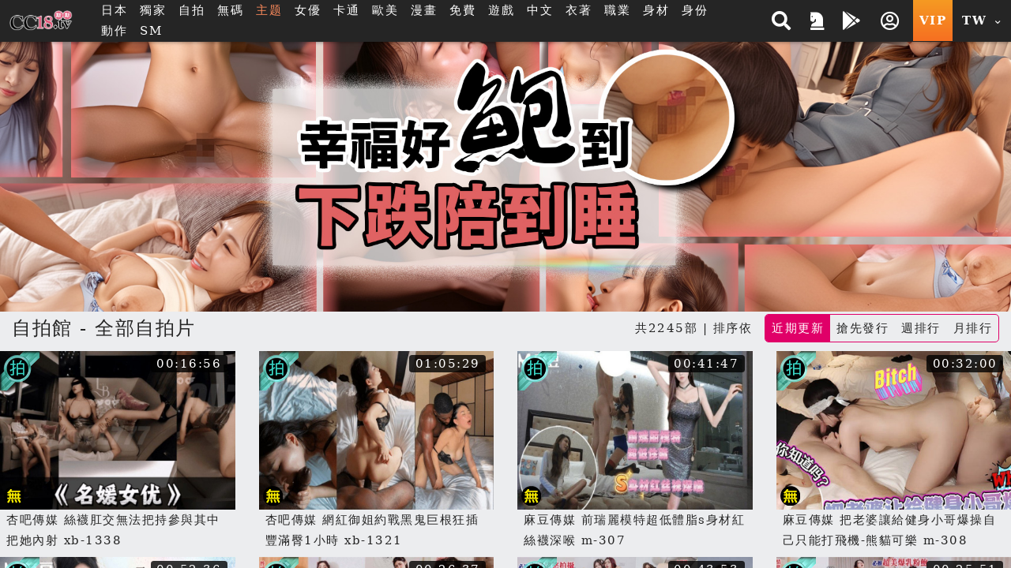

--- FILE ---
content_type: text/html; charset=UTF-8
request_url: https://cc18.tv/porn
body_size: 20939
content:
<!DOCTYPE HTML>
<html lang="zh-TW">
<head>


<link rel="Shortcut Icon" href="/resources/sites/cc18/public/images/favicon.ico?v=1086" type="image/x-icon">
<meta name="viewport" content="width=device-width, initial-scale=1.0, user-scalable=no, minimum-scale=1.0, maximum-scale=1.0" />

<link rel="canonical" href="https://cc18.tv/porn" />
<title>自拍館 - 全部自拍片 斯斯tv_18av免費線上直播_a片成人電影PC平板手機看到飽</title>
<meta name="keywords" content="18av, 免費a片, 加勒逼, 線上a片, 線上a, 線上av, 免費av, av線上看, av 線上, 成人電影, 免費影片, 色情動漫, 18 av, av線上, 線上成人, a片線上看, 歐美a片, 手機a片, 成人貼圖, 中文a片, a片直播, 無碼影片, av直播, a片免費, 成人直播, 線上a片直播, 卡通a片, a片直播王, jk 論壇, av免費" />
<meta name="description" content="自拍館 - 全部自拍片 斯斯tv_18av免費線上直播PC平板手機看到飽, 免費a片成人電影與動畫卡通, 歐美a片情色貼圖, 線上18 av免費看成人直播，成人AV影片，每天都更新。" />
<meta name="twitter:title" content="自拍館 - 全部自拍片 斯斯tv_18av免費線上直播_a片成人電影PC平板手機看到飽"/>
<meta name="twitter:site" content="自拍館 - 全部自拍片 斯斯tv_18av免費線上直播_a片成人電影PC平板手機看到飽"/>
<meta name="twitter:keywords" content="18av, 免費a片, 加勒逼, 線上a片, 線上a, 線上av, 免費av, av線上看, av 線上, 成人電影, 免費影片, 色情動漫, 18 av, av線上, 線上成人, a片線上看, 歐美a片, 手機a片, 成人貼圖, 中文a片, a片直播, 無碼影片, av直播, a片免費, 成人直播, 線上a片直播, 卡通a片, a片直播王, jk 論壇, av免費"/>
<meta name="twitter:description" content="自拍館 - 全部自拍片 斯斯tv_18av免費線上直播PC平板手機看到飽, 免費a片成人電影與動畫卡通, 歐美a片情色貼圖, 線上18 av免費看成人直播，成人AV影片，每天都更新。"/>
<meta property="og:title" content="自拍館 - 全部自拍片 斯斯tv_18av免費線上直播_a片成人電影PC平板手機看到飽"/>
<meta property="og:keywords" content="18av, 免費a片, 加勒逼, 線上a片, 線上a, 線上av, 免費av, av線上看, av 線上, 成人電影, 免費影片, 色情動漫, 18 av, av線上, 線上成人, a片線上看, 歐美a片, 手機a片, 成人貼圖, 中文a片, a片直播, 無碼影片, av直播, a片免費, 成人直播, 線上a片直播, 卡通a片, a片直播王, jk 論壇, av免費"/>
<meta property="og:description" content="自拍館 - 全部自拍片 斯斯tv_18av免費線上直播PC平板手機看到飽, 免費a片成人電影與動畫卡通, 歐美a片情色貼圖, 線上18 av免費看成人直播，成人AV影片，每天都更新。"/>
	<script src="/resources/templates/mv/jean2020/desktop/js/msg_box.js?v=1086_zh_TW"></script>
<script type="application/ld+json">
{
  "@context": "http://schema.org/",
  "@type": "Organization",
  "name": "自拍館 - 全部自拍片 斯斯tv_18av免費線上直播_a片成人電影PC平板手機看到飽",
  "url": "https://cc18.tv/porn",
  "keywords" : "18av, 免費a片, 加勒逼, 線上a片, 線上a, 線上av, 免費av, av線上看, av 線上, 成人電影, 免費影片, 色情動漫, 18 av, av線上, 線上成人, a片線上看, 歐美a片, 手機a片, 成人貼圖, 中文a片, a片直播, 無碼影片, av直播, a片免費, 成人直播, 線上a片直播, 卡通a片, a片直播王, jk 論壇, av免費",
  "description": "自拍館 - 全部自拍片 斯斯tv_18av免費線上直播PC平板手機看到飽, 免費a片成人電影與動畫卡通, 歐美a片情色貼圖, 線上18 av免費看成人直播，成人AV影片，每天都更新。"
}
</script>

<meta http-equiv="Content-Type" content="text/html; charset=utf-8" />
<meta http-equiv="Content-Language" content="zh-TW" />


<META content="3 DAYS" name="REVISIT-AFTER">
<META content="GENERAL" name="RATING">
<META name="msvalidate.01" content="8B81ED169B579A05902FB50C04054728" />
<META name="google-site-verification" content="owz9POrjFtfN80_4_b5dnHQ88EXlWZqlOSLT_i9xDOw" />
<meta name="msvalidate.01" content="63359A04F66B21E1C7173AB4CB3018C6" />
<meta name="baidu-site-verification" content="hzCwuAZIei" />
<meta name="baidu-site-verification" content="tABhjSfW7h" />
<META name="google-site-verification" content="DuVQOnru45tKjd6KAa1k7sMVqLwefm20PolfIeNBKRo" />

<link rel="stylesheet" type="text/css" href="/resources/templates/mv/jean2020/desktop/css/all.css?v=1086_zh_TW">


<script src="/resources/templates/mv/jean2020/desktop/js/all.js?v=1086_zh_TW"></script>
<script src="/resources/static/all/public/js/td_js/td_ga_tracker.js?v=1086"></script>
<script type="text/javascript">
						(function($){
		var ga_res_nums = ["UA-67466520-1","UA-40958672-1","UA-22068159-71"];
					var dimension1 = "Guest";
			td_ga_tracker.init(ga_res_nums);
				var ga_track_nums = td_ga_tracker.count();
		var ga_args = {
						'hitCallback': function() {
				if(--ga_track_nums===0){
					
				}
			}
		};
		var dimension2 = "cc18.tv";
		var dimension3 = "zh_TW";
		td_ga_tracker.doga('require', 'linkid', 'linkid.js');
		td_ga_tracker.doga('require', 'displayfeatures');
		td_ga_tracker.doga('require', 'ec');
		td_ga_tracker.doga('set', 'dimension1', dimension1);
		td_ga_tracker.doga('set', 'dimension2', dimension2);
		td_ga_tracker.doga('set', 'dimension3', dimension3);
		if(typeof $ === "undefined"){
			td_ga_tracker.doga('send', 'pageview', ga_args);
		}else{
			$(function(){
				td_ga_tracker.doga('send', 'pageview', ga_args);
			})
		}
					})(window.jQuery);
	
</script><meta name="6a97888e-site-verification" content="e9aef6e9bbc485cad9f534da419f4aad"> <!-- Global site tag (gtag.js) - Google Analytics --> 
<script async src="https://www.googletagmanager.com/gtag/js?id=G-FMB7BYL4QT"></script> 
<script> 
  window.dataLayer = window.dataLayer || []; 
  function gtag(){dataLayer.push(arguments);} 
  gtag('js', new Date()); 
 
  gtag('config', 'G-FMB7BYL4QT'); 
</script>
</head>

<body class="home" style="" >


<script>
	js_site.init({
	bookmarkurl: "https://cc18.tv",
	bookmarktitle: "斯斯TV",
	confirm18show: false,
	confirm18: "已滿18歲?",
	confirm18url: "/otherpage/verify18_v2/pc/?nurl=" + encodeURIComponent(location.href),
	device_is: 0,
	siteroot: "/",
	rc_tp: "/resources/templates/mv/jean2020/",
	is_member: false});
(function () {

	$(function () {

						$(document).ready(function () {

							if(window.location.hash==='#login')
								$('#log').click();

						});

})
					})();
</script>
<div id="login"></div>






	
	

			<div class="container-fluid header header-collapse header-sm"  >
    <div class="row">
        <div class="container">
            <div class="row">
                <div class="logo h-100 align-self-center d-inline-flex mx-2" >
                    <a  class="d-flex justify-content-center m-1" href="/">
                        <img src="/reseller/images/logo/cc18/desktop/logo_2014.png?v=1086" alt="斯斯tv_18av免費線上直播_a片成人電影PC平板手機看到飽" class="w-100">
                    </a>
                </div>

                <div class="menu align-items-center col px-3 d-lg-flex d-none ">
                    <ul class="flex-row w-100">
                                                <li class="btn px-2">
                                                        <a href="/search.php?order=latest&s_type=jp&s_tid=37" title="日本">日本</a>
                                                    </li>
                                                                        <li class="btn px-2" >
                            <a href="/search.php?s_type=event&s_tid=17" title="獨家" >獨家</a>
                        </li>
                                                                        <li class="btn px-2">
                            <a href="/zone_index.php?zone=1" title="自拍">自拍</a>
                        </li>
                        <li class="btn px-2">
                            <a href="/search.php?order=latest&s_type=scate&s_tid=35" title="無碼">無碼</a>
                        </li>
                                                                                                
                                                                        
                                                                        
                                                <li class="btn px-2">
                            <a href="/special_topic.php" target="_blank" rel="noopener nofollow" style="color: #fd8b5c;">主题</a>
                        </li>
                                                                                                <li class="btn px-2">
                            <a href="/actor_list.php" class="" title="女優">女優</a>
                        </li>
                                                                        <li class="btn px-2">
                            <a href="/zone_index.php?zone=2" title="卡通">卡通</a>
                        </li>
                                                                        <li class="btn px-2">
                            <a href="/search.php?order=latest&s_type=us&s_tid=33" title="歐美">歐美</a>
                        </li>
                                                                        <li class="btn px-2">
                            <a href="/comic_list.php" title="漫畫">漫畫</a>
                        </li>
                                                <li class="btn px-2">
                            <a href="/?cat=free" title="免費">免費</a>
                        </li>

                                                <li class="btn px-2">
                            <a href="/gamecenter/" title="遊戲" >遊戲</a>
                        </li>
                        
                        
                        
                                                                                                <li class="btn px-2">
                                                        <a href="/search.php?s_type=tag&s_tid=9" title="中文" >
                                中文
                            </a>
                                                    </li>
                                                                        <li class="btn px-2">
                                                        <a href="/category.php?cate=2" title="衣著" >
                                衣著
                            </a>
                                                    </li>
                                                                        <li class="btn px-2">
                                                        <a href="/category.php?cate=3" title="職業" >
                                職業
                            </a>
                                                    </li>
                                                                        <li class="btn px-2">
                                                        <a href="/category.php?cate=4" title="身材" >
                                身材
                            </a>
                                                    </li>
                                                                        <li class="btn px-2">
                                                        <a href="/category.php?cate=5" title="身份" >
                                身份
                            </a>
                                                    </li>
                                                                        <li class="btn px-2">
                                                        <a href="/category.php?cate=6" title="動作" >
                                動作
                            </a>
                                                    </li>
                                                                        

                        
                                                <li class="btn px-2">
                            <a href="https://cc18sm.xyz/" target="_blank" rel="noopener nofollow">SM</a>
                        </li>
                                            </ul>
                </div>

                <div class="align-self-center h-100 ml-auto d-none d-sm-flex">
                    <ul class="flex-row h-100 justify-content-end text-center">
                        <!-- search開始 -->
                        <li class="flex-row h-100 px-2 py-1 mr-1 align-items-center search-block">
                            <div class="search align-self-center col col">
        <div class="border-rounded form-block">
            <form name="search_form" class="d-flex search_form" action="/search.php?cat=hd" method="get">
                
                <select class="align-self-center bd-n search-options text-dark">
                    <option value="/search.php">影片</option>
                    <option value="/porn/search.php" selected>自拍</option>
                    <option value="/search.php" data-cat="cartoon" >卡通</option>
                                        <option value="/comic_list.php"  >漫畫</option>
                                    </select>
                
                <input type="hidden" name="kw_type" value="key"/>
                <input class="bd-n align-self-center col text-dark" type="text" name=kw placeholder="搜尋" value=""/>
                <button type="submit" class="btn bd-n align-self-center justify-content-center text-light"><i class="p-1 fas fa-search"></i></button>
            </form>
        </div>
<!--        <script>-->
<!--            $(function(){-->
<!--                $("form[name=search_form]").submit(function(e){-->
<!--                    $("form[name=search_form]").attr("action", $(".search-options").val());-->
<!--                    $.each($(".search-options").find("option:selected").data(), function(key, value){-->
<!--                        var $input = $("form[name=search_form]").find("[name="+key+"]");-->
<!--                        if($("form[name=search_form]").find("[name="+key+"]").length==0){-->
<!--                            $input = $("<input type='hidden' name='"+key+"'/>").appendTo("form[name=search_form]");-->
<!--                        }-->
<!--                        $input.val(value);-->
<!--                    })-->
<!--                });-->
<!--            });-->
<!--        </script>-->
    </div>
    <span class="btn btn-open"><i class="p-1 fas fa-search"></i></span>

                        </li>
                        <!-- search結束 -->
                                                                            <a href="/activityc.php?type=202601signin" title="本期活動 簽到獎勵">
                                <li class="flex-row h-100 px-2 py-1 mr-1 align-items-center">
                                    <i class="fas fa-chess-knight" aria-hidden="true"></i>
                                </li>
                            </a>
                                                                                                <a  class='btn-getapp popup_app' href="/" title="" >
                            <li class="flex-row h-100 px-2 py-1 mr-1 align-items-center">
                                <i class="fab fa-google-play"></i>
                            </li>
                        </a>
                                                                            <li class="popit flex-row h-100 px-2 py-1 mr-1 align-items-center" id="log">
                                <span class="btn open"><i class="p-1 far fa-user-circle"></i></span>
                            </li>
                                                <a href="/pay/pay.php" title="PAY付費">
                            <li class="vip text-icon flex-row h-100 px-2 align-items-center py-1 mr-1 btn-ripple">VIP</li>
                        </a>

                        <li class="flags h-100 px-2 py-1 mr-1 align-items-center dropdown">
                                <span class="btn text-icon open">
                                    TW
                                    <i class="fas fa-chevron-down align-self-center ml-1"></i>
                                </span>
                            <div class="dropdown-block border-rounded bg-dark right mt-1">
                                <ul class="flex-row teddyh-change-lang">
                                                                                                                <li class="px-3 py-1 btn btn-ripple text-icon teddyh-change-langs"
                                            data-lang="tw"
                                                                                        data-href="/porn"
                                                                                    >
                                            TW
                                        </li>
                                                                                                                                                    <li class="px-3 py-1 btn btn-ripple text-icon teddyh-change-langs"
                                            data-lang="cn"
                                                                                        data-href="/cn/porn"
                                                                                    >
                                            CN
                                        </li>
                                                                                                                                                                                                                                                                                                                                </ul>
                            </div>
                        </li>
                    </ul>
                </div>
                <div class="header-mobile ml-auto d-flex d-sm-none w-50 justify-content-end align-items-center">
                    <div class="search-mobile d-flex justify-content-center align-items-center">
                        <i class="fas fa-search" aria-hidden="true"></i>
                    </div>
                    <a href="/pay/pay.php" title="PAY付費" class="btn btn-secondary px-1 border-rounded mx-3">
                        <i class="fas fa-crown mr-2 h4" aria-hidden="true"></i>
                        VIP
                    </a>
                </div>
            </div>
            <div class="mobile-menu-dropdown d-sm-none w-100">
                <div class="mobile-menu-bg w-100 h-100 bg-dark"></div>
                <!-- 手機版搜尋 -->
                <div class="search-mobile-block w-80 bg-lighter text-dark shadow-dark">
                    <div class="form-block col-12 mb-3">
                        <form name="search_form_m" class="search_form_m" action="/search.php?cat=hd" method="get">
                            
                            <select class="search-options_m col align-self-center border bd-light bg-w border-rounded btn-lg text-dark mt-2 px-1 py-2">
                                <option value="/search.php">影片</option>
                                <option value="/porn/search.php" selected>自拍</option>
                                                                <option value="/search.php" data-cat="cartoon" >卡通</option>
                                                                                                <option value="/comic_list.php"  >漫畫</option>
                                                            </select>
                            
                            <input type="hidden" name="kw_type" value="key"/>
                            <label for="search" class="border bd-light border-rounded w-100 mt-2 flex-row align-items-center">
                                <input class="bd-n d-flex text-dark col px-2 border-rounded-0"  type="text" name=kw placeholder="關鍵字" value=""/>
                                <button type="submit" class="w-20 btn btn-default px-3 mx-auto d-flex align-items-center justify-content-center"><i class="p-1 fas fa-search"></i></button>
                            </label>
                        </form>
                    </div>
                    <div class="col-12">
                        <span class="col-12 d-flex justify-content-center pb-1 mb-2 bd-bottom bd-dark">熱門搜尋</span>
                        <ul class="list flex-row justify-content-center">
                            
                            

                                                                                                                                                                                        <li class="d-inline-flex px-3 m-1 border-pill btn-bd btn-sm align-items-center">
                                <a href="/search.php?kw_type=sc&kw=%E5%A4%A9%E4%BD%BF%E8%90%8C" class="">天使萌</a>
                            </li>
                                                                                                                                                                                        <li class="d-inline-flex px-3 m-1 border-pill btn-bd btn-sm align-items-center">
                                <a href="/search.php?kw_type=sc&kw=%E6%B2%B3%E5%8C%97%E5%BD%A9%E8%8A%B1" class="">河北彩花</a>
                            </li>
                                                                                                                                                                                        <li class="d-inline-flex px-3 m-1 border-pill btn-bd btn-sm align-items-center">
                                <a href="/search.php?kw_type=sc&kw=PFES" class="">PFES</a>
                            </li>
                                                                                                                                                                                        <li class="d-inline-flex px-3 m-1 border-pill btn-bd btn-sm align-items-center">
                                <a href="/search.php?kw_type=sc&kw=%E6%96%B0%E6%9C%89%E8%8F%9C" class="">新有菜</a>
                            </li>
                                                                                                                                                                                        <li class="d-inline-flex px-3 m-1 border-pill btn-bd btn-sm align-items-center">
                                <a href="/search.php?kw_type=sc&kw=%E5%A4%96%E6%B5%81" class="">攝影</a>
                            </li>
                                                                                                                                                                                        <li class="d-inline-flex px-3 m-1 border-pill btn-bd btn-sm align-items-center">
                                <a href="/search.php?kw_type=sc&kw=%E4%B8%89%E4%B8%8A%E6%82%A0%E4%BA%9E" class="">三上悠亞</a>
                            </li>
                                                                                                                                                                                        <li class="d-inline-flex px-3 m-1 border-pill btn-bd btn-sm align-items-center">
                                <a href="/search.php?kw_type=sc&kw=%E5%B0%8F%E5%AE%B5%E8%99%8E%E5%8D%97" class="">小宵虎南</a>
                            </li>
                                                                                                                                                                                        <li class="d-inline-flex px-3 m-1 border-pill btn-bd btn-sm align-items-center">
                                <a href="/search.php?kw_type=sc&kw=%E5%AD%B8%E7%94%9F%E5%A6%B9" class="">學生</a>
                            </li>
                                                                                                                                                                                        <li class="d-inline-flex px-3 m-1 border-pill btn-bd btn-sm align-items-center">
                                <a href="/search.php?kw_type=sc&kw=%E7%9F%B3%E5%B7%9D%E6%BE%AA" class="">石川澪</a>
                            </li>
                                                                                                                                                                                        <li class="d-inline-flex px-3 m-1 border-pill btn-bd btn-sm align-items-center">
                                <a href="/search.php?kw_type=sc&kw=%E7%99%BD%E8%99%8E" class="">白虎</a>
                            </li>
                                                                                                                                                                                        <li class="d-inline-flex px-3 m-1 border-pill btn-bd btn-sm align-items-center">
                                <a href="/search.php?kw_type=sc&kw=JULIA" class="">JULIA</a>
                            </li>
                                                                                                                                                                                        <li class="d-inline-flex px-3 m-1 border-pill btn-bd btn-sm align-items-center">
                                <a href="/search.php?kw_type=sc&kw=%E7%80%A8%E6%88%B6%E7%92%B0%E5%A5%88" class="">瀨戶環奈</a>
                            </li>
                                                        
                        </ul>
                    </div>
                </div>
                <!-- 手機板選單 -->
                <div class="menu-mobile-block bg-b text-w w-100 bg-lighter text-dark shadow-dark relative d-flex flex-column justify-content-between  m-menu-page">
                    <div class="col-12 pt-4">
                        <div class=" list flex-row mb-4">
                                                            <div class="col-3 flex-column align-items-center popit" id="log">
                                    <i class="far fa-user-circle fa-2x "></i>
                                    <span>我的</span>
                                </div>
                                                        <a class="col-3 flex-column align-items-center" onclick="download_app()">
                                <i class="fab fa-google-play fa-2x "></i>
                                <span>APP</span>
                            </a>
                                                            <a class="col-3 flex-column align-items-center" href="/activityc.php?type=202601signin">
                                    <i class="fas fa-chess-knight fa-2x "></i>
                                    <span>活動</span>
                                </a>
                                                                                    <a class="col-3 flex-column align-items-center"
                                href="/search.php?order=latest&s_type=jp&s_tid=37">
                                <img src="/resources/templates/mv/jean2020/desktop/images/icon/Japan.png" alt="" class="">
                                <span>日本</span>
                            </a>
                                                    </div>

                        <!-- 中間主選單 -->
                        <div class="list flex-row bd-bottom  bd-light">
                                                        <a class="col-3 flex-column align-items-center mb-4 justify-content-between"
                                href="/?cat=us">
                                <img src="/resources/templates/mv/jean2020/desktop/images/icon/Western.png" alt="" class="">
                                <span>歐美</span>
                            </a>
                                                                                    <a class="col-3 flex-column align-items-center mb-4 justify-content-between"
                                href="/zone_index.php?zone=1">
                                <i class="fa fa-camera fa-2x "></i>
                                <span>自拍</span>
                            </a>
                            <a class="col-3 flex-column align-items-center mb-4 justify-content-between"
                                href="/category.php?scate=1">
                                <i class="fas fa-video fa-2x "></i>
                                <span>無碼</span>
                            </a>
                                                                                    <a class="col-3 flex-column align-items-center mb-4 justify-content-between"
                                href="/zone_index.php?zone=2">
                                <i class="fa fa-play-circle fa-2x "></i>
                                <span>卡通</span>
                            </a>
                                                                                    <a class="col-3 flex-column align-items-center mb-4 justify-content-between"
                                href="/comic_list.php">
                                <img src="/resources/templates/mv/jean2020/desktop/images/icon/comic.png" alt="">
                                <span>漫畫</span>
                            </a>
                                                        <a class="col-3 flex-column align-items-center mb-4 justify-content-between"
                                href="/?cat=free">
                                <i class="fa fa-tag fa-2x "></i>
                                <span>免費</span>
                            </a>
                                                        <a class="col-3 flex-column align-items-center mb-4 justify-content-between"
                                href="/gamecenter/">
                                <i class="fa fa-gamepad fa-2x"></i>
                                <span>遊戲</span>
                            </a>
                                                                                                                                            <a class="col-3 flex-column align-items-center mb-4 justify-content-between"
                                href="http://cc18live.net?lang=zh_TW">
                                <img src="/resources/templates/mv/jean2020/desktop/images/icon/CAM.png" alt="">
                                <span>視訊</span>
                            </a>
                                                                                    <a class="col-3 flex-column align-items-center mb-4 justify-content-between"
                                href="/search.php?s_type=tag&s_tid=488">
                                <i class="fa fa-vr-cardboard fa-2x "></i>
                                <span>VR</span>
                            </a>
                                                        
                                                        <a class="col-3 flex-column align-items-center mb-4 justify-content-between" href="https://cc18sm.xyz/">
                                <i class="fa fa-star fa-2x "></i>
                                <span>SM</span>
                            </a>
                                                        
                                                        <a class="col-3 flex-column align-items-center mb-4 justify-content-between" href="/special_topic.php">
                                <i class="fas fa-fire-alt fa-2x"></i>
                                <span>主题</span>
                            </a>
                                                    </div>

                        <!-- 下方分類 -->
                        <div class="my-3">

                            <p class="text-center mb-3">類型</p>

                            <div class="list flex-row ">
                                
                                                                    
                                                                                                                                                                <a class="d-inline-flex px-3 m-2 border-pill btn-secondary align-items-center" href="/search.php?s_type=tag&s_tid=9" title="中文" >中文</a>
                                                                                                                                                                                                        <a class="d-inline-flex px-3 m-2 border-pill btn-secondary align-items-center" href="/category.php?cate=2" title="衣著" >衣著</a>
                                                                                                                                                                                                        <a class="d-inline-flex px-3 m-2 border-pill btn-secondary align-items-center" href="/category.php?cate=3" title="職業" >職業</a>
                                                                                                                                                                                                        <a class="d-inline-flex px-3 m-2 border-pill btn-secondary align-items-center" href="/category.php?cate=4" title="身材" >身材</a>
                                                                                                                                                                                                        <a class="d-inline-flex px-3 m-2 border-pill btn-secondary align-items-center" href="/category.php?cate=5" title="身份" >身份</a>
                                                                                                                                                                                                        <a class="d-inline-flex px-3 m-2 border-pill btn-secondary align-items-center" href="/category.php?cate=6" title="動作" >動作</a>
                                                                                                                                            
                            </div>
                        </div>

                    </div>

                    <!-- 語言切換 -->
                    <div
                        class="lang-switch text-center d-flex align-items-center justify-content-center p-2 bg-dark bd-bottom  bd-light">
                        <ul class="flex-row align-items-center mb-2 teddyh-change-lang">
                            <li class="px-2 text-w">切換語言</li>
                                                                                                                                <li class="text-icon p-2 teddyh-change-langs"
                                        data-lang="tw"
                                                                                    data-href="/porn"
                                                                            >
                                        <span class="btn btn-ripple border-rounded btn-default
                                        btn-fail">
                                            TW
                                        </span>
                                    </li>
                                                                                                                                    <li class="text-icon p-2 teddyh-change-langs"
                                        data-lang="cn"
                                                                                    data-href="/cn/porn"
                                                                            >
                                        <span class="btn btn-ripple border-rounded btn-default
                                        btn-dark">
                                            CN
                                        </span>
                                    </li>
                                                                                                                                                                                                                                                                                                                    </ul>

                    </div>
                </div>
            </div>
        </div>
    </div>
</div>

<script>

    //var TongWenWFU = {};
    (function() {
        $(function () {
            $(".teddyh-change-lang .teddyh-change-langs").click(function (e) {
                e.preventDefault();
                var lang = $(this).data("lang");
                TongWenWFU.setting = lang == "cn" ? 1 : 0;
                TongWenWFU.toggle();
                SetCookie("lang", lang);
                location.href=$(this).attr('data-href');
            });
            $(document).on("click", ".btn-getapp.popup_app", function(e){
                e.preventDefault();
                site_cf.Fancybox($,{closeBtn: true, 'maxWidth': '85%', helpers : {
                        overlay : {
                            closeClick : true
                        }
                    }, type: 'image', href:"/app/qrcode.jpg?v=1086"});
            });

            $("form[name=search_form], form[name=search_form_m]").each(function() {
                var form = $(this);
                var searchOptionsClass = form.hasClass("search_form") ? ".search-options" : ".search-options_m";
                form.submit(function(e) {
                    form.attr("action", $(searchOptionsClass, form).val());
                    $.each($(searchOptionsClass, form).find("option:selected").data(), function(key, value) {
                        var $input = form.find("[name=" + key + "]");
                        if ($input.length == 0) {
                            $input = $("<input type='hidden' name='" + key + "'/>").appendTo(form);
                        }
                        $input.val(value);
                    });
                });
            });
        });
    })();

    function download_app() {
        var userAgent = navigator.userAgent.toLowerCase();
        var deviceType = "";

        if (/windows nt/.test(userAgent)) {
            deviceType = "PC";
        } else if (/mac os x/.test(userAgent) && !/iphone|ipad|ipod/.test(userAgent)) {
            deviceType = "PC"; // Mac 電腦
        } else if (/android/.test(userAgent)) {
            deviceType = "Android";
        } else if (/iphone|ipad|ipod/.test(userAgent)) {
            deviceType = "iOS";
        } else {
            deviceType = "Unknown";
        }

        // 下載對應的應用
        if (deviceType === "Android") {
            window.location.href = "/stary/IQQtv.apk?1769114621";
        } else if (deviceType === "iOS") {
            window.location.href = "/stary/IQQ.mobileconfig?inhost="+getCookie("inhost");
        } else {
            window.location.href = "/stary/";
        }
    }
</script>
	
	<div class="scroll-container">
	<!-- Banner-22 開始 -->



    
     <!-- 電腦版 -->
     <!-- 手機版 -->



<div class="container-fluid bn-slider">
    <div class="row">
        <!-- 電腦版 -->
        <div class="owl-carousel item_banner_PC" style="opacity: 0;">
                        <div class="item">
                <a class="banner_INDEXBANNER banner-22 td-ga-link" data-area="link-banner-22" data-parent="#panel_top_banner_1" href="/search.php?s_type=tag&s_tid=99" target="_self">
                                            <img src="/reseller/images/banner/%E4%B8%BB%E9%A1%8Ctag/1920530(8).jpg" data-parent="#panel_top_banner_1" >
                                    </a>
            </div>
                    </div>
        <!-- 手機板 -->
        <div class="owl-carousel item_banner_MB" style="opacity: 0;">
                        <div class="item">
                <a class="banner_INDEXBANNER banner-23 td-ga-link" data-area="link-banner-23" data-parent="#panel_top_banner_1" href="/search.php?s_type=tag&s_tid=99" target="_self">
                                            <img src="/reseller/images/banner/%E4%B8%BB%E9%A1%8Ctag/1920530(8).jpg" data-parent="#panel_top_banner_1" >
                                    </a>
            </div>
                    </div>
    </div>
</div>
<!-- Banner-22 結束 -->


<div id="header-m-menu" class="container-fluid d-lg-none bg-b text-w header-sticky" style="z-index: 4;">
    <div class="w-100 menu-slider">
                <div class="btn  item">
                        <a href="/search.php?order=latest&s_type=jp&s_tid=37" title="日本">日本</a>
                    </div>
                        <div class="btn  item">
            <a href="/search.php?s_type=event&s_tid=17" title="獨家" >獨家</a>
        </div>
                        <div class="btn  item">
            <a href="/zone_index.php?zone=1" title="自拍">自拍</a>
        </div>
        <div class="btn  item">
            <a href="/search.php?order=latest&s_type=scate&s_tid=35" title="無碼">無碼</a>
        </div>
                                
                        
                        
                <div class="btn item">
            <a href="/special_topic.php" target="_blank" rel="noopener nofollow" style="color:#fd8b5c">主题</a>
        </div>
                                <div class="btn  item">
            <a href="/actor_list.php" title="女優">女優</a>
        </div>
                        <div class="btn  item">
            <a href="/zone_index.php?zone=2" title="卡通">卡通</a>
        </div>
                        <div class="btn  item">
            <a href="/search.php?order=latest&s_type=us&s_tid=33" title="歐美">歐美</a>
        </div>
                        <div class="btn  item">
            <a href="/comic_list.php" title="漫畫">漫畫</a>
        </div>
                <div class="btn  item">
            <a href="/?cat=free" title="免費">免費</a>
        </div>

                <div class="btn  item">
            <a href="/gamecenter/" title="遊戲" >遊戲</a>
        </div>
        
        
        
                                <div class="btn item">
                        <a href="/search.php?s_type=tag&s_tid=9" title="中文" >
                中文
            </a>
                    </div>
                        <div class="btn item">
                        <a href="/category.php?cate=2" title="衣著" >
                衣著
            </a>
                    </div>
                        <div class="btn item">
                        <a href="/category.php?cate=3" title="職業" >
                職業
            </a>
                    </div>
                        <div class="btn item">
                        <a href="/category.php?cate=4" title="身材" >
                身材
            </a>
                    </div>
                        <div class="btn item">
                        <a href="/category.php?cate=5" title="身份" >
                身份
            </a>
                    </div>
                        <div class="btn item">
                        <a href="/category.php?cate=6" title="動作" >
                動作
            </a>
                    </div>
                        

        
                <div class="btn item">
            <a href="https://cc18sm.xyz/" target="_blank" rel="noopener nofollow">SM</a>
        </div>
            </div>
</div>

	<!-- 中間區塊開始 -->
	<style>
    .netflix-hover-preview-next {
        transform: translate3d(40%, 0px, 0px) !important;
    }

    .netflix-hover-preview-prev {
        transform: translate3d(-60%, 0px, 0px) !important;
    }
</style>
<!-- main_nav結束 -->


<div class="container main">
    
    <div class="row mb-2">
        <div class="col-12 title d-flex flex-wrap align-items-center">
			<span class="h2 mr-2">
									自拍館 - 全部自拍片
							</span>

                        <span class="mr-2 ml-auto ">共2245部 | 排序依</span>
            <small class="ml-sm-0 ml-auto">
                <ul class="flex-row d-inline-flex ml-2 border-rounded border bd-secondary sort-switch">
                    <a href="?order=latest">
                        <li class="btn px-2 py-1 btn-ripple active">
                            近期更新
                                                        <div class="ripple"></div>
                                                    </li>
                    </a>
                    <a href="?order=released">
                        <li class="btn px-2 py-1 btn-ripple  ">
                            搶先發行
                                                        <div class="ripple"></div>
                                                    </li>
                    </a>
                    <a href="?order=weekhot">
                        <li class="btn px-2 py-1 btn-ripple ">
                            週排行
                                                        <div class="ripple"></div>
                                                    </li>
                    </a>
                    <a href="?order=monthhot">
                        <li class="btn px-2 py-1 btn-ripple ">
                            月排行
                                                        <div class="ripple"></div>
                                                    </li>
                    </a>
                </ul>
            </small>
                    </div>
    </div>
    
        <!-- 中間區塊內開始 -->
    
                    
    <div class="row 1">
        <!-- 直式 -->
        <!-- item col-6 col-sm-4 col-md-2 pb-2 -->
        <!-- ga_id one_pic -> img-wrapper one_pic -->
        <!-- img-h -> img-w -->
                                                
        <div class="col-12  px-0" style="overflow-x: hidden;">
            <div class="row list mb-5 index " style="overflow-y: hidden;">
                                                                                <div class="item col-12 col-sm-6 col-md-3 pb-2 one list-preview-item one-info-panel col-md-3 "
                     data-description=''
                     style="position:relative"
                >
                    <a class="ga_click"
                       href="/player.php?uuid=6VAoxquIo5I&cat=20"
                    >
                                                                        
                        <div class="ga_id one_pic "
                             data-time="1016" data-uuid="6VAoxquIo5I"
                             data-videourl="https://msc3.iqqe.quest/video_preview_2/6VAoxquIo5I.mp4?v=1769069381"
                        >
                                                                                    <img alt='杏吧傳媒 絲襪肛交無法把持參與其中把她內射'
                                 class="img-h cover"
                                 src="https://cc18.tv/preview/80/b/6VAoxquIo5I-800.jpg?v=1769069381"
                                 style="width:100%"> 
                                                        
                                                        <span class="btn-sm border-rounded-sm small bg-trans-b text-w d-flex video-time">00:16:56</span>
                            
                                                        <p class="list-item-lt list-item-lt-porn"></p>
                            
                                                        <p class="one_ld_block code_no"></p>
                                                    </div>
                    </a>
                    <div class="content flex-columns small px-2">
						<span class="title">
							<a class="ga_name"
                               href="/player.php?uuid=6VAoxquIo5I&cat=20"
                               title="杏吧傳媒 絲襪肛交無法把持參與其中把她內射 xb-1338">
							杏吧傳媒 絲襪肛交無法把持參與其中把她內射 xb-1338
						</a>
						</span>
                        <span class="name text-secondary">
											</span>
                    </div>
                </div>
                                                                                <div class="item col-12 col-sm-6 col-md-3 pb-2 one list-preview-item one-info-panel col-md-3 "
                     data-description=''
                     style="position:relative"
                >
                    <a class="ga_click"
                       href="/player.php?uuid=dB7V6U3Ya1W&cat=20"
                    >
                                                                        
                        <div class="ga_id one_pic "
                             data-time="3929" data-uuid="dB7V6U3Ya1W"
                             data-videourl="https://msc3.iqqe.quest/video_preview_2/dB7V6U3Ya1W.mp4?v=1769069398"
                        >
                                                                                    <img alt='杏吧傳媒 網紅御姐約戰黑鬼巨根狂插豐滿臀1小時'
                                 class="img-h cover"
                                 src="https://cc18.tv/preview/80/b/dB7V6U3Ya1W-800.jpg?v=1769069398"
                                 style="width:100%"> 
                                                        
                                                        <span class="btn-sm border-rounded-sm small bg-trans-b text-w d-flex video-time">01:05:29</span>
                            
                                                        <p class="list-item-lt list-item-lt-porn"></p>
                            
                                                        <p class="one_ld_block code_no"></p>
                                                    </div>
                    </a>
                    <div class="content flex-columns small px-2">
						<span class="title">
							<a class="ga_name"
                               href="/player.php?uuid=dB7V6U3Ya1W&cat=20"
                               title="杏吧傳媒 網紅御姐約戰黑鬼巨根狂插豐滿臀1小時 xb-1321">
							杏吧傳媒 網紅御姐約戰黑鬼巨根狂插豐滿臀1小時 xb-1321
						</a>
						</span>
                        <span class="name text-secondary">
											</span>
                    </div>
                </div>
                                                                                <div class="item col-12 col-sm-6 col-md-3 pb-2 one list-preview-item one-info-panel col-md-3 "
                     data-description=''
                     style="position:relative"
                >
                    <a class="ga_click"
                       href="/player.php?uuid=DN8qiNebJ3g&cat=20"
                    >
                                                                        
                        <div class="ga_id one_pic "
                             data-time="2507" data-uuid="DN8qiNebJ3g"
                             data-videourl="https://msc3.iqqe.quest/video_preview_2/DN8qiNebJ3g.mp4?v=1769069427"
                        >
                                                                                    <img alt='麻豆傳媒 前瑞麗模特超低體脂s身材紅絲襪深喉'
                                 class="img-h cover"
                                 src="https://cc18.tv/preview/80/b/DN8qiNebJ3g-800.jpg?v=1769069427"
                                 style="width:100%"> 
                                                        
                                                        <span class="btn-sm border-rounded-sm small bg-trans-b text-w d-flex video-time">00:41:47</span>
                            
                                                        <p class="list-item-lt list-item-lt-porn"></p>
                            
                                                        <p class="one_ld_block code_no"></p>
                                                    </div>
                    </a>
                    <div class="content flex-columns small px-2">
						<span class="title">
							<a class="ga_name"
                               href="/player.php?uuid=DN8qiNebJ3g&cat=20"
                               title="麻豆傳媒 前瑞麗模特超低體脂s身材紅絲襪深喉 m-307">
							麻豆傳媒 前瑞麗模特超低體脂s身材紅絲襪深喉 m-307
						</a>
						</span>
                        <span class="name text-secondary">
											</span>
                    </div>
                </div>
                                                                                <div class="item col-12 col-sm-6 col-md-3 pb-2 one list-preview-item one-info-panel col-md-3 "
                     data-description=''
                     style="position:relative"
                >
                    <a class="ga_click"
                       href="/player.php?uuid=17IcbuurG9B&cat=20"
                    >
                                                                        
                        <div class="ga_id one_pic "
                             data-time="1920" data-uuid="17IcbuurG9B"
                             data-videourl="https://msc3.iqqe.quest/video_preview_2/17IcbuurG9B.mp4?v=1769069445"
                        >
                                                                                    <img alt='麻豆傳媒 把老婆讓給健身小哥爆操自己只能打飛機-熊貓可樂'
                                 class="img-h cover"
                                 src="https://cc18.tv/preview/80/b/17IcbuurG9B-800.jpg?v=1769069445"
                                 style="width:100%"> 
                                                        
                                                        <span class="btn-sm border-rounded-sm small bg-trans-b text-w d-flex video-time">00:32:00</span>
                            
                                                        <p class="list-item-lt list-item-lt-porn"></p>
                            
                                                        <p class="one_ld_block code_no"></p>
                                                    </div>
                    </a>
                    <div class="content flex-columns small px-2">
						<span class="title">
							<a class="ga_name"
                               href="/player.php?uuid=17IcbuurG9B&cat=20"
                               title="麻豆傳媒 把老婆讓給健身小哥爆操自己只能打飛機-熊貓可樂 m-308">
							麻豆傳媒 把老婆讓給健身小哥爆操自己只能打飛機-熊貓可樂 m-308
						</a>
						</span>
                        <span class="name text-secondary">
											</span>
                    </div>
                </div>
                                                                                <div class="item col-12 col-sm-6 col-md-3 pb-2 one list-preview-item one-info-panel col-md-3 "
                     data-description=''
                     style="position:relative"
                >
                    <a class="ga_click"
                       href="/player.php?uuid=r2sricjLM5t&cat=20"
                    >
                                                                        
                        <div class="ga_id one_pic "
                             data-time="3156" data-uuid="r2sricjLM5t"
                             data-videourl="https://msc3.iqqe.quest/video_preview_2/r2sricjLM5t.mp4?v=1769069465"
                        >
                                                                                    <img alt='麻豆傳媒 新人悶騷av初登場最強body-婉菲'
                                 class="img-h cover"
                                 src="https://cc18.tv/preview/80/b/r2sricjLM5t-800.jpg?v=1769069465"
                                 style="width:100%"> 
                                                        
                                                        <span class="btn-sm border-rounded-sm small bg-trans-b text-w d-flex video-time">00:52:36</span>
                            
                                                        <p class="list-item-lt list-item-lt-porn"></p>
                            
                                                        <p class="one_ld_block code_no"></p>
                                                    </div>
                    </a>
                    <div class="content flex-columns small px-2">
						<span class="title">
							<a class="ga_name"
                               href="/player.php?uuid=r2sricjLM5t&cat=20"
                               title="麻豆傳媒 新人悶騷av初登場最強body-婉菲 md-0364">
							麻豆傳媒 新人悶騷av初登場最強body-婉菲 md-0364
						</a>
						</span>
                        <span class="name text-secondary">
											</span>
                    </div>
                </div>
                                                                                <div class="item col-12 col-sm-6 col-md-3 pb-2 one list-preview-item one-info-panel col-md-3 "
                     data-description=''
                     style="position:relative"
                >
                    <a class="ga_click"
                       href="/player.php?uuid=fiPeQ6lDSfm&cat=20"
                    >
                                                                        
                        <div class="ga_id one_pic "
                             data-time="1597" data-uuid="fiPeQ6lDSfm"
                             data-videourl="https://msc3.iqqe.quest/video_preview_2/fiPeQ6lDSfm.mp4?v=1769069488"
                        >
                                                                                    <img alt='jvid 性感爆乳34f史上最強超變態小三-費爵娜'
                                 class="img-h cover"
                                 src="https://cc18.tv/preview/80/b/fiPeQ6lDSfm-800.jpg?v=1769069488"
                                 style="width:100%"> 
                                                        
                                                        <span class="btn-sm border-rounded-sm small bg-trans-b text-w d-flex video-time">00:26:37</span>
                            
                                                        <p class="list-item-lt list-item-lt-porn"></p>
                            
                                                        <p class="one_ld_block code_no"></p>
                                                    </div>
                    </a>
                    <div class="content flex-columns small px-2">
						<span class="title">
							<a class="ga_name"
                               href="/player.php?uuid=fiPeQ6lDSfm&cat=20"
                               title="jvid 性感爆乳34f史上最強超變態小三-費爵娜 jv-71">
							jvid 性感爆乳34f史上最強超變態小三-費爵娜 jv-71
						</a>
						</span>
                        <span class="name text-secondary">
											</span>
                    </div>
                </div>
                                                                                <div class="item col-12 col-sm-6 col-md-3 pb-2 one list-preview-item one-info-panel col-md-3 "
                     data-description=''
                     style="position:relative"
                >
                    <a class="ga_click"
                       href="/player.php?uuid=tjZDTg1Ci6b&cat=20"
                    >
                                                                        
                        <div class="ga_id one_pic "
                             data-time="2633" data-uuid="tjZDTg1Ci6b"
                             data-videourl="https://msc3.iqqe.quest/video_preview_2/tjZDTg1Ci6b.mp4?v=1769069511"
                        >
                                                                                    <img alt='jvid 清純又好色資優生與調教系痴女教師-費爵娜、斑斑'
                                 class="img-h cover"
                                 src="https://cc18.tv/preview/80/b/tjZDTg1Ci6b-800.jpg?v=1769069511"
                                 style="width:100%"> 
                                                        
                                                        <span class="btn-sm border-rounded-sm small bg-trans-b text-w d-flex video-time">00:43:53</span>
                            
                                                        <p class="list-item-lt list-item-lt-porn"></p>
                            
                                                        <p class="one_ld_block code_no"></p>
                                                    </div>
                    </a>
                    <div class="content flex-columns small px-2">
						<span class="title">
							<a class="ga_name"
                               href="/player.php?uuid=tjZDTg1Ci6b&cat=20"
                               title="jvid 清純又好色資優生與調教系痴女教師-費爵娜、斑斑 jv-72">
							jvid 清純又好色資優生與調教系痴女教師-費爵娜、斑斑 jv-72
						</a>
						</span>
                        <span class="name text-secondary">
											</span>
                    </div>
                </div>
                                                                                <div class="item col-12 col-sm-6 col-md-3 pb-2 one list-preview-item one-info-panel col-md-3 "
                     data-description=''
                     style="position:relative"
                >
                    <a class="ga_click"
                       href="/player.php?uuid=r0speMYto9m&cat=20"
                    >
                                                                        
                        <div class="ga_id one_pic "
                             data-time="1551" data-uuid="r0speMYto9m"
                             data-videourl="https://msc3.iqqe.quest/video_preview_2/r0speMYto9m.mp4?v=1769069532"
                        >
                                                                                    <img alt='jvid 帳戶凍結用嘴巴折抵房租竟被房東強索-費爵娜'
                                 class="img-h cover"
                                 src="https://cc18.tv/preview/80/b/r0speMYto9m-800.jpg?v=1769069532"
                                 style="width:100%"> 
                                                        
                                                        <span class="btn-sm border-rounded-sm small bg-trans-b text-w d-flex video-time">00:25:51</span>
                            
                                                        <p class="list-item-lt list-item-lt-porn"></p>
                            
                                                        <p class="one_ld_block code_no"></p>
                                                    </div>
                    </a>
                    <div class="content flex-columns small px-2">
						<span class="title">
							<a class="ga_name"
                               href="/player.php?uuid=r0speMYto9m&cat=20"
                               title="jvid 帳戶凍結用嘴巴折抵房租竟被房東強索-費爵娜 jv-74">
							jvid 帳戶凍結用嘴巴折抵房租竟被房東強索-費爵娜 jv-74
						</a>
						</span>
                        <span class="name text-secondary">
											</span>
                    </div>
                </div>
                                                                                <div class="item col-12 col-sm-6 col-md-3 pb-2 one list-preview-item one-info-panel col-md-3 "
                     data-description=''
                     style="position:relative"
                >
                    <a class="ga_click"
                       href="/player.php?uuid=f33aDTfzi7a&cat=20"
                    >
                                                                        
                        <div class="ga_id one_pic "
                             data-time="4078" data-uuid="f33aDTfzi7a"
                             data-videourl="https://msc3.iqqe.quest/video_preview_2/f33aDTfzi7a.mp4?v=1769069557"
                        >
                                                                                    <img alt='抖陰傳媒 校園回憶錄第116集完結'
                                 class="img-h cover"
                                 src="https://cc18.tv/preview/80/b/f33aDTfzi7a-800.jpg?v=1769069557"
                                 style="width:100%"> 
                                                        
                                                        <span class="btn-sm border-rounded-sm small bg-trans-b text-w d-flex video-time">01:07:58</span>
                            
                                                        <p class="list-item-lt list-item-lt-porn"></p>
                            
                                                        <p class="one_ld_block code_no"></p>
                                                    </div>
                    </a>
                    <div class="content flex-columns small px-2">
						<span class="title">
							<a class="ga_name"
                               href="/player.php?uuid=f33aDTfzi7a&cat=20"
                               title="抖陰傳媒 校園回憶錄第116集完結 dydx-035">
							抖陰傳媒 校園回憶錄第116集完結 dydx-035
						</a>
						</span>
                        <span class="name text-secondary">
											</span>
                    </div>
                </div>
                                                                                <div class="item col-12 col-sm-6 col-md-3 pb-2 one list-preview-item one-info-panel col-md-3 "
                     data-description=''
                     style="position:relative"
                >
                    <a class="ga_click"
                       href="/player.php?uuid=lS5H8GanFbl&cat=20"
                    >
                                                                        
                        <div class="ga_id one_pic "
                             data-time="948" data-uuid="lS5H8GanFbl"
                             data-videourl="https://msc3.iqqe.quest/video_preview_2/lS5H8GanFbl.mp4?v=1769069579"
                        >
                                                                                    <img alt='杏吧傳媒 頂級瑜伽褲裡絲自慰噴水足控足交調教-趣趣'
                                 class="img-h cover"
                                 src="https://cc18.tv/preview/80/b/lS5H8GanFbl-800.jpg?v=1769069579"
                                 style="width:100%"> 
                                                        
                                                        <span class="btn-sm border-rounded-sm small bg-trans-b text-w d-flex video-time">00:15:48</span>
                            
                                                        <p class="list-item-lt list-item-lt-porn"></p>
                            
                                                        <p class="one_ld_block code_no"></p>
                                                    </div>
                    </a>
                    <div class="content flex-columns small px-2">
						<span class="title">
							<a class="ga_name"
                               href="/player.php?uuid=lS5H8GanFbl&cat=20"
                               title="杏吧傳媒 頂級瑜伽褲裡絲自慰噴水足控足交調教-趣趣 xb-1314">
							杏吧傳媒 頂級瑜伽褲裡絲自慰噴水足控足交調教-趣趣 xb-1314
						</a>
						</span>
                        <span class="name text-secondary">
											</span>
                    </div>
                </div>
                                                                                <div class="item col-12 col-sm-6 col-md-3 pb-2 one list-preview-item one-info-panel col-md-3 "
                     data-description=''
                     style="position:relative"
                >
                    <a class="ga_click"
                       href="/player.php?uuid=qqJyHum6b4t&cat=20"
                    >
                                                                        
                        <div class="ga_id one_pic "
                             data-time="754" data-uuid="qqJyHum6b4t"
                             data-videourl="https://msc3.iqqe.quest/video_preview_2/qqJyHum6b4t.mp4?v=1769069597"
                        >
                                                                                    <img alt='杏吧傳媒 穿著性感純白禮服在吸菸室和男友做愛-kitty'
                                 class="img-h cover"
                                 src="https://cc18.tv/preview/80/b/qqJyHum6b4t-800.jpg?v=1769069597"
                                 style="width:100%"> 
                                                        
                                                        <span class="btn-sm border-rounded-sm small bg-trans-b text-w d-flex video-time">00:12:34</span>
                            
                                                        <p class="list-item-lt list-item-lt-porn"></p>
                            
                                                        <p class="one_ld_block code_no"></p>
                                                    </div>
                    </a>
                    <div class="content flex-columns small px-2">
						<span class="title">
							<a class="ga_name"
                               href="/player.php?uuid=qqJyHum6b4t&cat=20"
                               title="杏吧傳媒 穿著性感純白禮服在吸菸室和男友做愛-kitty xb-1316">
							杏吧傳媒 穿著性感純白禮服在吸菸室和男友做愛-kitty xb-1316
						</a>
						</span>
                        <span class="name text-secondary">
											</span>
                    </div>
                </div>
                                                                                <div class="item col-12 col-sm-6 col-md-3 pb-2 one list-preview-item one-info-panel col-md-3 "
                     data-description=''
                     style="position:relative"
                >
                    <a class="ga_click"
                       href="/player.php?uuid=zWcirJkoB5R&cat=20"
                    >
                                                                        
                        <div class="ga_id one_pic "
                             data-time="911" data-uuid="zWcirJkoB5R"
                             data-videourl="https://msc3.iqqe.quest/video_preview_2/zWcirJkoB5R.mp4?v=1769069619"
                        >
                                                                                    <img alt='杏吧傳媒 野外捆綁束縛口交啪啪放尿射一臉-bj徐婉'
                                 class="img-h lazyload cover"
                                 data-src="https://cc18.tv/preview/80/b/zWcirJkoB5R-800.jpg?v=1769069619"
                                 style="width:100%">
                                                        
                                                        <span class="btn-sm border-rounded-sm small bg-trans-b text-w d-flex video-time">00:15:11</span>
                            
                                                        <p class="list-item-lt list-item-lt-porn"></p>
                            
                                                        <p class="one_ld_block code_no"></p>
                                                    </div>
                    </a>
                    <div class="content flex-columns small px-2">
						<span class="title">
							<a class="ga_name"
                               href="/player.php?uuid=zWcirJkoB5R&cat=20"
                               title="杏吧傳媒 野外捆綁束縛口交啪啪放尿射一臉-bj徐婉 xb-1333">
							杏吧傳媒 野外捆綁束縛口交啪啪放尿射一臉-bj徐婉 xb-1333
						</a>
						</span>
                        <span class="name text-secondary">
											</span>
                    </div>
                </div>
                                                                                <div class="item col-12 col-sm-6 col-md-3 pb-2 one list-preview-item one-info-panel col-md-3 "
                     data-description=''
                     style="position:relative"
                >
                    <a class="ga_click"
                       href="/player.php?uuid=b69FVbtuwr&cat=20"
                    >
                                                                        
                        <div class="ga_id one_pic "
                             data-time="941" data-uuid="b69FVbtuwr"
                             data-videourl="https://msc3.iqqe.quest/video_preview_2/b69FVbtuwr.mp4?v=1769069646"
                        >
                                                                                    <img alt='杏吧傳媒 極品百變福利姬cos拉克絲克萊因性愛-浵卡tokar'
                                 class="img-h lazyload cover"
                                 data-src="https://cc18.tv/preview/80/b/b69FVbtuwr-800.jpg?v=1769069646"
                                 style="width:100%">
                                                        
                                                        <span class="btn-sm border-rounded-sm small bg-trans-b text-w d-flex video-time">00:15:41</span>
                            
                                                        <p class="list-item-lt list-item-lt-porn"></p>
                            
                                                        <p class="one_ld_block code_no"></p>
                                                    </div>
                    </a>
                    <div class="content flex-columns small px-2">
						<span class="title">
							<a class="ga_name"
                               href="/player.php?uuid=b69FVbtuwr&cat=20"
                               title="杏吧傳媒 極品百變福利姬cos拉克絲克萊因性愛-浵卡tokar xb-1320">
							杏吧傳媒 極品百變福利姬cos拉克絲克萊因性愛-浵卡tokar xb-1320
						</a>
						</span>
                        <span class="name text-secondary">
											</span>
                    </div>
                </div>
                                                                                <div class="item col-12 col-sm-6 col-md-3 pb-2 one list-preview-item one-info-panel col-md-3 "
                     data-description=''
                     style="position:relative"
                >
                    <a class="ga_click"
                       href="/player.php?uuid=CdCtIexpGn&cat=20"
                    >
                                                                        
                        <div class="ga_id one_pic "
                             data-time="1376" data-uuid="CdCtIexpGn"
                             data-videourl="https://msc3.iqqe.quest/video_preview_2/CdCtIexpGn.mp4?v=1769069663"
                        >
                                                                                    <img alt='杏吧傳媒 這次扮演女警我還沒試過呢讓騷姐懷上'
                                 class="img-h lazyload cover"
                                 data-src="https://cc18.tv/preview/80/b/CdCtIexpGn-800.jpg?v=1769069663"
                                 style="width:100%">
                                                        
                                                        <span class="btn-sm border-rounded-sm small bg-trans-b text-w d-flex video-time">00:22:56</span>
                            
                                                        <p class="list-item-lt list-item-lt-porn"></p>
                            
                                                        <p class="one_ld_block code_no"></p>
                                                    </div>
                    </a>
                    <div class="content flex-columns small px-2">
						<span class="title">
							<a class="ga_name"
                               href="/player.php?uuid=CdCtIexpGn&cat=20"
                               title="杏吧傳媒 這次扮演女警我還沒試過呢讓騷姐懷上 xb-1318">
							杏吧傳媒 這次扮演女警我還沒試過呢讓騷姐懷上 xb-1318
						</a>
						</span>
                        <span class="name text-secondary">
											</span>
                    </div>
                </div>
                                                                                <div class="item col-12 col-sm-6 col-md-3 pb-2 one list-preview-item one-info-panel col-md-3 "
                     data-description=''
                     style="position:relative"
                >
                    <a class="ga_click"
                       href="/player.php?uuid=l49zoK6d4D&cat=20"
                    >
                                                                        
                        <div class="ga_id one_pic "
                             data-time="1637" data-uuid="l49zoK6d4D"
                             data-videourl="https://msc3.iqqe.quest/video_preview_2/l49zoK6d4D.mp4?v=1769069684"
                        >
                                                                                    <img alt='杏吧傳媒 淫妻老公門縫視角單男大吊厚黑包臀裙騷妻'
                                 class="img-h lazyload cover"
                                 data-src="https://cc18.tv/preview/80/b/l49zoK6d4D-800.jpg?v=1769069684"
                                 style="width:100%">
                                                        
                                                        <span class="btn-sm border-rounded-sm small bg-trans-b text-w d-flex video-time">00:27:17</span>
                            
                                                        <p class="list-item-lt list-item-lt-porn"></p>
                            
                                                        <p class="one_ld_block code_no"></p>
                                                    </div>
                    </a>
                    <div class="content flex-columns small px-2">
						<span class="title">
							<a class="ga_name"
                               href="/player.php?uuid=l49zoK6d4D&cat=20"
                               title="杏吧傳媒 淫妻老公門縫視角單男大吊厚黑包臀裙騷妻 xb-1335">
							杏吧傳媒 淫妻老公門縫視角單男大吊厚黑包臀裙騷妻 xb-1335
						</a>
						</span>
                        <span class="name text-secondary">
											</span>
                    </div>
                </div>
                                                                                <div class="item col-12 col-sm-6 col-md-3 pb-2 one list-preview-item one-info-panel col-md-3 "
                     data-description=''
                     style="position:relative"
                >
                    <a class="ga_click"
                       href="/player.php?uuid=DG2IrMDuQ4e&cat=20"
                    >
                                                                        
                        <div class="ga_id one_pic "
                             data-time="1398" data-uuid="DG2IrMDuQ4e"
                             data-videourl="https://msc3.iqqe.quest/video_preview_2/DG2IrMDuQ4e.mp4?v=1769069701"
                        >
                                                                                    <img alt='杏吧傳媒 被下屬反攻的女上司蕾絲紅底高跟騷話淫語-小林'
                                 class="img-h lazyload cover"
                                 data-src="https://cc18.tv/preview/80/b/DG2IrMDuQ4e-800.jpg?v=1769069701"
                                 style="width:100%">
                                                        
                                                        <span class="btn-sm border-rounded-sm small bg-trans-b text-w d-flex video-time">00:23:18</span>
                            
                                                        <p class="list-item-lt list-item-lt-porn"></p>
                            
                                                        <p class="one_ld_block code_no"></p>
                                                    </div>
                    </a>
                    <div class="content flex-columns small px-2">
						<span class="title">
							<a class="ga_name"
                               href="/player.php?uuid=DG2IrMDuQ4e&cat=20"
                               title="杏吧傳媒 被下屬反攻的女上司蕾絲紅底高跟騷話淫語-小林 xb-1336">
							杏吧傳媒 被下屬反攻的女上司蕾絲紅底高跟騷話淫語-小林 xb-1336
						</a>
						</span>
                        <span class="name text-secondary">
											</span>
                    </div>
                </div>
                                                                                <div class="item col-12 col-sm-6 col-md-3 pb-2 one list-preview-item one-info-panel col-md-3 "
                     data-description=''
                     style="position:relative"
                >
                    <a class="ga_click"
                       href="/player.php?uuid=pp902d93T6S&cat=20"
                    >
                                                                        
                        <div class="ga_id one_pic "
                             data-time="1683" data-uuid="pp902d93T6S"
                             data-videourl="https://msc3.iqqe.quest/video_preview_2/pp902d93T6S.mp4?v=1769069719"
                        >
                                                                                    <img alt='杏吧傳媒 超嗲實習幼師聲音酥嗲中途幹出白漿'
                                 class="img-h lazyload cover"
                                 data-src="https://cc18.tv/preview/80/b/pp902d93T6S-800.jpg?v=1769069719"
                                 style="width:100%">
                                                        
                                                        <span class="btn-sm border-rounded-sm small bg-trans-b text-w d-flex video-time">00:28:03</span>
                            
                                                        <p class="list-item-lt list-item-lt-porn"></p>
                            
                                                        <p class="one_ld_block code_no"></p>
                                                    </div>
                    </a>
                    <div class="content flex-columns small px-2">
						<span class="title">
							<a class="ga_name"
                               href="/player.php?uuid=pp902d93T6S&cat=20"
                               title="杏吧傳媒 超嗲實習幼師聲音酥嗲中途幹出白漿 xb-1343">
							杏吧傳媒 超嗲實習幼師聲音酥嗲中途幹出白漿 xb-1343
						</a>
						</span>
                        <span class="name text-secondary">
											</span>
                    </div>
                </div>
                                                                                <div class="item col-12 col-sm-6 col-md-3 pb-2 one list-preview-item one-info-panel col-md-3 "
                     data-description=''
                     style="position:relative"
                >
                    <a class="ga_click"
                       href="/player.php?uuid=5GuucSoh3aC&cat=20"
                    >
                                                                        
                        <div class="ga_id one_pic "
                             data-time="1981" data-uuid="5GuucSoh3aC"
                             data-videourl="https://msc3.iqqe.quest/video_preview_2/5GuucSoh3aC.mp4?v=1769069737"
                        >
                                                                                    <img alt='杏吧傳媒 20歲大胸小妹妹拔套被發現了有點尷尬'
                                 class="img-h lazyload cover"
                                 data-src="https://cc18.tv/preview/80/b/5GuucSoh3aC-800.jpg?v=1769069737"
                                 style="width:100%">
                                                        
                                                        <span class="btn-sm border-rounded-sm small bg-trans-b text-w d-flex video-time">00:33:01</span>
                            
                                                        <p class="list-item-lt list-item-lt-porn"></p>
                            
                                                        <p class="one_ld_block code_no"></p>
                                                    </div>
                    </a>
                    <div class="content flex-columns small px-2">
						<span class="title">
							<a class="ga_name"
                               href="/player.php?uuid=5GuucSoh3aC&cat=20"
                               title="杏吧傳媒 20歲大胸小妹妹拔套被發現了有點尷尬 xb-1344">
							杏吧傳媒 20歲大胸小妹妹拔套被發現了有點尷尬 xb-1344
						</a>
						</span>
                        <span class="name text-secondary">
											</span>
                    </div>
                </div>
                                                                                <div class="item col-12 col-sm-6 col-md-3 pb-2 one list-preview-item one-info-panel col-md-3 "
                     data-description=''
                     style="position:relative"
                >
                    <a class="ga_click"
                       href="/player.php?uuid=l_ChQ0iGO2x&cat=20"
                    >
                                                                        
                        <div class="ga_id one_pic "
                             data-time="641" data-uuid="l_ChQ0iGO2x"
                             data-videourl="https://msc3.iqqe.quest/video_preview_2/l_ChQ0iGO2x.mp4?v=1769069754"
                        >
                                                                                    <img alt='杏吧傳媒 保齡球館約會下在電梯裡口爆結束-pupu噗噗'
                                 class="img-h lazyload cover"
                                 data-src="https://cc18.tv/preview/80/b/l_ChQ0iGO2x-800.jpg?v=1769069754"
                                 style="width:100%">
                                                        
                                                        <span class="btn-sm border-rounded-sm small bg-trans-b text-w d-flex video-time">00:10:41</span>
                            
                                                        <p class="list-item-lt list-item-lt-porn"></p>
                            
                                                        <p class="one_ld_block code_no"></p>
                                                    </div>
                    </a>
                    <div class="content flex-columns small px-2">
						<span class="title">
							<a class="ga_name"
                               href="/player.php?uuid=l_ChQ0iGO2x&cat=20"
                               title="杏吧傳媒 保齡球館約會下在電梯裡口爆結束-pupu噗噗 xb-1339">
							杏吧傳媒 保齡球館約會下在電梯裡口爆結束-pupu噗噗 xb-1339
						</a>
						</span>
                        <span class="name text-secondary">
											</span>
                    </div>
                </div>
                                                                                <div class="item col-12 col-sm-6 col-md-3 pb-2 one list-preview-item one-info-panel col-md-3 "
                     data-description=''
                     style="position:relative"
                >
                    <a class="ga_click"
                       href="/player.php?uuid=skQNt1sF7bd&cat=20"
                    >
                                                                        
                        <div class="ga_id one_pic "
                             data-time="1306" data-uuid="skQNt1sF7bd"
                             data-videourl="https://msc3.iqqe.quest/video_preview_2/skQNt1sF7bd.mp4?v=1769069779"
                        >
                                                                                    <img alt='杏吧傳媒 黑絲女秘用身體搞勞業務能力不強新員工-上官雅兒'
                                 class="img-h lazyload cover"
                                 data-src="https://cc18.tv/preview/80/b/skQNt1sF7bd-800.jpg?v=1769069779"
                                 style="width:100%">
                                                        
                                                        <span class="btn-sm border-rounded-sm small bg-trans-b text-w d-flex video-time">00:21:46</span>
                            
                                                        <p class="list-item-lt list-item-lt-porn"></p>
                            
                                                        <p class="one_ld_block code_no"></p>
                                                    </div>
                    </a>
                    <div class="content flex-columns small px-2">
						<span class="title">
							<a class="ga_name"
                               href="/player.php?uuid=skQNt1sF7bd&cat=20"
                               title="杏吧傳媒 黑絲女秘用身體搞勞業務能力不強新員工-上官雅兒 xb-1332">
							杏吧傳媒 黑絲女秘用身體搞勞業務能力不強新員工-上官雅兒 xb-1332
						</a>
						</span>
                        <span class="name text-secondary">
											</span>
                    </div>
                </div>
                                                                                <div class="item col-12 col-sm-6 col-md-3 pb-2 one list-preview-item one-info-panel col-md-3 "
                     data-description=''
                     style="position:relative"
                >
                    <a class="ga_click"
                       href="/player.php?uuid=o7ANIBWvXfy&cat=20"
                    >
                                                                        
                        <div class="ga_id one_pic "
                             data-time="886" data-uuid="o7ANIBWvXfy"
                             data-videourl="https://msc3.iqqe.quest/video_preview_2/o7ANIBWvXfy.mp4?v=1769069798"
                        >
                                                                                    <img alt='杏吧傳媒 御蘿雙修黑色網紗先收拾衛生再服務主人-上官雅兒'
                                 class="img-h lazyload cover"
                                 data-src="https://cc18.tv/preview/80/b/o7ANIBWvXfy-800.jpg?v=1769069798"
                                 style="width:100%">
                                                        
                                                        <span class="btn-sm border-rounded-sm small bg-trans-b text-w d-flex video-time">00:14:46</span>
                            
                                                        <p class="list-item-lt list-item-lt-porn"></p>
                            
                                                        <p class="one_ld_block code_no"></p>
                                                    </div>
                    </a>
                    <div class="content flex-columns small px-2">
						<span class="title">
							<a class="ga_name"
                               href="/player.php?uuid=o7ANIBWvXfy&cat=20"
                               title="杏吧傳媒 御蘿雙修黑色網紗先收拾衛生再服務主人-上官雅兒 xb-1334">
							杏吧傳媒 御蘿雙修黑色網紗先收拾衛生再服務主人-上官雅兒 xb-1334
						</a>
						</span>
                        <span class="name text-secondary">
											</span>
                    </div>
                </div>
                                                                                <div class="item col-12 col-sm-6 col-md-3 pb-2 one list-preview-item one-info-panel col-md-3 "
                     data-description=''
                     style="position:relative"
                >
                    <a class="ga_click"
                       href="/player.php?uuid=BhAeuZJOj3g&cat=20"
                    >
                                                                        
                        <div class="ga_id one_pic "
                             data-time="1579" data-uuid="BhAeuZJOj3g"
                             data-videourl="https://msc3.iqqe.quest/video_preview_2/BhAeuZJOj3g.mp4?v=1769069824"
                        >
                                                                                    <img alt='杏吧傳媒 妹子奶子圓潤有彈性被我操出血套子都幹破'
                                 class="img-h lazyload cover"
                                 data-src="https://cc18.tv/preview/80/b/BhAeuZJOj3g-800.jpg?v=1769069824"
                                 style="width:100%">
                                                        
                                                        <span class="btn-sm border-rounded-sm small bg-trans-b text-w d-flex video-time">00:26:19</span>
                            
                                                        <p class="list-item-lt list-item-lt-porn"></p>
                            
                                                        <p class="one_ld_block code_no"></p>
                                                    </div>
                    </a>
                    <div class="content flex-columns small px-2">
						<span class="title">
							<a class="ga_name"
                               href="/player.php?uuid=BhAeuZJOj3g&cat=20"
                               title="杏吧傳媒 妹子奶子圓潤有彈性被我操出血套子都幹破 xb-1328">
							杏吧傳媒 妹子奶子圓潤有彈性被我操出血套子都幹破 xb-1328
						</a>
						</span>
                        <span class="name text-secondary">
											</span>
                    </div>
                </div>
                                                                                <div class="item col-12 col-sm-6 col-md-3 pb-2 one list-preview-item one-info-panel col-md-3 "
                     data-description=''
                     style="position:relative"
                >
                    <a class="ga_click"
                       href="/player.php?uuid=pQYXjnreG6c&cat=20"
                    >
                                                                        
                        <div class="ga_id one_pic "
                             data-time="1515" data-uuid="pQYXjnreG6c"
                             data-videourl="https://msc3.iqqe.quest/video_preview_2/pQYXjnreG6c.mp4?v=1769069844"
                        >
                                                                                    <img alt='杏吧傳媒 巨乳少婦和閨蜜雙龍戲珠做愛開票大秀-yoyo'
                                 class="img-h lazyload cover"
                                 data-src="https://cc18.tv/preview/80/b/pQYXjnreG6c-800.jpg?v=1769069844"
                                 style="width:100%">
                                                        
                                                        <span class="btn-sm border-rounded-sm small bg-trans-b text-w d-flex video-time">00:25:15</span>
                            
                                                        <p class="list-item-lt list-item-lt-porn"></p>
                            
                                                        <p class="one_ld_block code_no"></p>
                                                    </div>
                    </a>
                    <div class="content flex-columns small px-2">
						<span class="title">
							<a class="ga_name"
                               href="/player.php?uuid=pQYXjnreG6c&cat=20"
                               title="杏吧傳媒 巨乳少婦和閨蜜雙龍戲珠做愛開票大秀-yoyo xb-1325">
							杏吧傳媒 巨乳少婦和閨蜜雙龍戲珠做愛開票大秀-yoyo xb-1325
						</a>
						</span>
                        <span class="name text-secondary">
											</span>
                    </div>
                </div>
                                                                                <div class="item col-12 col-sm-6 col-md-3 pb-2 one list-preview-item one-info-panel col-md-3 "
                     data-description=''
                     style="position:relative"
                >
                    <a class="ga_click"
                       href="/player.php?uuid=lKAgyRaucfO&cat=20"
                    >
                                                                        
                        <div class="ga_id one_pic "
                             data-time="514" data-uuid="lKAgyRaucfO"
                             data-videourl="https://msc3.iqqe.quest/video_preview_2/lKAgyRaucfO.mp4?v=1769069862"
                        >
                                                                                    <img alt='杏吧傳媒 極品反差清純jk白襪賣力口交舔屌又純又騷'
                                 class="img-h lazyload cover"
                                 data-src="https://cc18.tv/preview/80/b/lKAgyRaucfO-800.jpg?v=1769069862"
                                 style="width:100%">
                                                        
                                                        <span class="btn-sm border-rounded-sm small bg-trans-b text-w d-flex video-time">00:08:34</span>
                            
                                                        <p class="list-item-lt list-item-lt-porn"></p>
                            
                                                        <p class="one_ld_block code_no"></p>
                                                    </div>
                    </a>
                    <div class="content flex-columns small px-2">
						<span class="title">
							<a class="ga_name"
                               href="/player.php?uuid=lKAgyRaucfO&cat=20"
                               title="杏吧傳媒 極品反差清純jk白襪賣力口交舔屌又純又騷 xb-1327">
							杏吧傳媒 極品反差清純jk白襪賣力口交舔屌又純又騷 xb-1327
						</a>
						</span>
                        <span class="name text-secondary">
											</span>
                    </div>
                </div>
                                                                                <div class="item col-12 col-sm-6 col-md-3 pb-2 one list-preview-item one-info-panel col-md-3 "
                     data-description=''
                     style="position:relative"
                >
                    <a class="ga_click"
                       href="/player.php?uuid=f4YrXsg2q5g&cat=20"
                    >
                                                                        
                        <div class="ga_id one_pic "
                             data-time="1427" data-uuid="f4YrXsg2q5g"
                             data-videourl="https://msc3.iqqe.quest/video_preview_2/f4YrXsg2q5g.mp4?v=1769069883"
                        >
                                                                                    <img alt='杏吧傳媒 大圈妹子有料真實身體柔軟直接壓腿愛愛'
                                 class="img-h lazyload cover"
                                 data-src="https://cc18.tv/preview/80/b/f4YrXsg2q5g-800.jpg?v=1769069883"
                                 style="width:100%">
                                                        
                                                        <span class="btn-sm border-rounded-sm small bg-trans-b text-w d-flex video-time">00:23:47</span>
                            
                                                        <p class="list-item-lt list-item-lt-porn"></p>
                            
                                                        <p class="one_ld_block code_no"></p>
                                                    </div>
                    </a>
                    <div class="content flex-columns small px-2">
						<span class="title">
							<a class="ga_name"
                               href="/player.php?uuid=f4YrXsg2q5g&cat=20"
                               title="杏吧傳媒 大圈妹子有料真實身體柔軟直接壓腿愛愛 xb-1323">
							杏吧傳媒 大圈妹子有料真實身體柔軟直接壓腿愛愛 xb-1323
						</a>
						</span>
                        <span class="name text-secondary">
											</span>
                    </div>
                </div>
                                                                                <div class="item col-12 col-sm-6 col-md-3 pb-2 one list-preview-item one-info-panel col-md-3 "
                     data-description=''
                     style="position:relative"
                >
                    <a class="ga_click"
                       href="/player.php?uuid=ev8wvImat9z&cat=20"
                    >
                                                                        
                        <div class="ga_id one_pic "
                             data-time="4180" data-uuid="ev8wvImat9z"
                             data-videourl="https://msc3.iqqe.quest/video_preview_2/ev8wvImat9z.mp4?v=1769069900"
                        >
                                                                                    <img alt='杏吧傳媒 正在攢錢買車的金髮毛妹夜班後愉快交流'
                                 class="img-h lazyload cover"
                                 data-src="https://cc18.tv/preview/80/b/ev8wvImat9z-800.jpg?v=1769069900"
                                 style="width:100%">
                                                        
                                                        <span class="btn-sm border-rounded-sm small bg-trans-b text-w d-flex video-time">01:09:40</span>
                            
                                                        <p class="list-item-lt list-item-lt-porn"></p>
                            
                                                        <p class="one_ld_block code_no"></p>
                                                    </div>
                    </a>
                    <div class="content flex-columns small px-2">
						<span class="title">
							<a class="ga_name"
                               href="/player.php?uuid=ev8wvImat9z&cat=20"
                               title="杏吧傳媒 正在攢錢買車的金髮毛妹夜班後愉快交流 xb-1322">
							杏吧傳媒 正在攢錢買車的金髮毛妹夜班後愉快交流 xb-1322
						</a>
						</span>
                        <span class="name text-secondary">
											</span>
                    </div>
                </div>
                                                                                <div class="item col-12 col-sm-6 col-md-3 pb-2 one list-preview-item one-info-panel col-md-3 "
                     data-description=''
                     style="position:relative"
                >
                    <a class="ga_click"
                       href="/player.php?uuid=2BF4v9Kzg4N&cat=20"
                    >
                                                                        
                        <div class="ga_id one_pic "
                             data-time="2114" data-uuid="2BF4v9Kzg4N"
                             data-videourl="https://msc3.iqqe.quest/video_preview_2/2BF4v9Kzg4N.mp4?v=1768377806"
                        >
                                                                                    <img alt='jvid 周年企劃夢幻24人大亂交年度大感謝祭'
                                 class="img-h lazyload cover"
                                 data-src="https://cc18.tv/preview/80/b/2BF4v9Kzg4N-800.jpg?v=1768377806"
                                 style="width:100%">
                                                        
                                                        <span class="btn-sm border-rounded-sm small bg-trans-b text-w d-flex video-time">00:35:14</span>
                            
                                                        <p class="list-item-lt list-item-lt-porn"></p>
                            
                                                        <p class="one_ld_block code_no"></p>
                                                    </div>
                    </a>
                    <div class="content flex-columns small px-2">
						<span class="title">
							<a class="ga_name"
                               href="/player.php?uuid=2BF4v9Kzg4N&cat=20"
                               title="jvid 周年企劃夢幻24人大亂交年度大感謝祭 jv-70">
							jvid 周年企劃夢幻24人大亂交年度大感謝祭 jv-70
						</a>
						</span>
                        <span class="name text-secondary">
											</span>
                    </div>
                </div>
                                                                                <div class="item col-12 col-sm-6 col-md-3 pb-2 one list-preview-item one-info-panel col-md-3 "
                     data-description=''
                     style="position:relative"
                >
                    <a class="ga_click"
                       href="/player.php?uuid=LjDrDzhy3j&cat=20"
                    >
                                                                        
                        <div class="ga_id one_pic "
                             data-time="1864" data-uuid="LjDrDzhy3j"
                             data-videourl="https://msc3.iqqe.quest/video_preview_2/LjDrDzhy3j.mp4?v=1768377806"
                        >
                                                                                    <img alt='杏吧傳媒 被困在粉色暴力熊狠狠抽插才能恢復原形-pupu噗噗'
                                 class="img-h lazyload cover"
                                 data-src="https://cc18.tv/preview/80/b/LjDrDzhy3j-800.jpg?v=1768377806"
                                 style="width:100%">
                                                        
                                                        <span class="btn-sm border-rounded-sm small bg-trans-b text-w d-flex video-time">00:31:04</span>
                            
                                                        <p class="list-item-lt list-item-lt-porn"></p>
                            
                                                        <p class="one_ld_block code_no"></p>
                                                    </div>
                    </a>
                    <div class="content flex-columns small px-2">
						<span class="title">
							<a class="ga_name"
                               href="/player.php?uuid=LjDrDzhy3j&cat=20"
                               title="杏吧傳媒 被困在粉色暴力熊狠狠抽插才能恢復原形-pupu噗噗 xb-1274">
							杏吧傳媒 被困在粉色暴力熊狠狠抽插才能恢復原形-pupu噗噗 xb-1274
						</a>
						</span>
                        <span class="name text-secondary">
											</span>
                    </div>
                </div>
                                                                                <div class="item col-12 col-sm-6 col-md-3 pb-2 one list-preview-item one-info-panel col-md-3 "
                     data-description=''
                     style="position:relative"
                >
                    <a class="ga_click"
                       href="/player.php?uuid=1gHfjDxS15w&cat=20"
                    >
                                                                        
                        <div class="ga_id one_pic "
                             data-time="3775" data-uuid="1gHfjDxS15w"
                             data-videourl="https://msc3.iqqe.quest/video_preview_2/1gHfjDxS15w.mp4?v=1768377192"
                        >
                                                                                    <img alt='杏吧傳媒 嫂子ol肉絲正裝紅底高跟騎乘極限榨精'
                                 class="img-h lazyload cover"
                                 data-src="https://cc18.tv/preview/80/b/1gHfjDxS15w-800.jpg?v=1768377192"
                                 style="width:100%">
                                                        
                                                        <span class="btn-sm border-rounded-sm small bg-trans-b text-w d-flex video-time">01:02:55</span>
                            
                                                        <p class="list-item-lt list-item-lt-porn"></p>
                            
                                                        <p class="one_ld_block code_no"></p>
                                                    </div>
                    </a>
                    <div class="content flex-columns small px-2">
						<span class="title">
							<a class="ga_name"
                               href="/player.php?uuid=1gHfjDxS15w&cat=20"
                               title="杏吧傳媒 嫂子ol肉絲正裝紅底高跟騎乘極限榨精 xb-1275">
							杏吧傳媒 嫂子ol肉絲正裝紅底高跟騎乘極限榨精 xb-1275
						</a>
						</span>
                        <span class="name text-secondary">
											</span>
                    </div>
                </div>
                                                                                <div class="item col-12 col-sm-6 col-md-3 pb-2 one list-preview-item one-info-panel col-md-3 "
                     data-description=''
                     style="position:relative"
                >
                    <a class="ga_click"
                       href="/player.php?uuid=gvEzASPY2I&cat=20"
                    >
                                                                        
                        <div class="ga_id one_pic "
                             data-time="1009" data-uuid="gvEzASPY2I"
                             data-videourl="https://msc3.iqqe.quest/video_preview_2/gvEzASPY2I.mp4?v=1768377227"
                        >
                                                                                    <img alt='杏吧傳媒 雪白肌膚無毛白虎母狗女上位騎乘對鏡後入-一隻頂美'
                                 class="img-h lazyload cover"
                                 data-src="https://cc18.tv/preview/80/b/gvEzASPY2I-800.jpg?v=1768377227"
                                 style="width:100%">
                                                        
                                                        <span class="btn-sm border-rounded-sm small bg-trans-b text-w d-flex video-time">00:16:49</span>
                            
                                                        <p class="list-item-lt list-item-lt-porn"></p>
                            
                                                        <p class="one_ld_block code_no"></p>
                                                    </div>
                    </a>
                    <div class="content flex-columns small px-2">
						<span class="title">
							<a class="ga_name"
                               href="/player.php?uuid=gvEzASPY2I&cat=20"
                               title="杏吧傳媒 雪白肌膚無毛白虎母狗女上位騎乘對鏡後入-一隻頂美 xb-1277">
							杏吧傳媒 雪白肌膚無毛白虎母狗女上位騎乘對鏡後入-一隻頂美 xb-1277
						</a>
						</span>
                        <span class="name text-secondary">
											</span>
                    </div>
                </div>
                                                                                <div class="item col-12 col-sm-6 col-md-3 pb-2 one list-preview-item one-info-panel col-md-3 "
                     data-description=''
                     style="position:relative"
                >
                    <a class="ga_click"
                       href="/player.php?uuid=i31CyDuGmbQ&cat=20"
                    >
                                                                        
                        <div class="ga_id one_pic "
                             data-time="1709" data-uuid="i31CyDuGmbQ"
                             data-videourl="https://msc3.iqqe.quest/video_preview_2/i31CyDuGmbQ.mp4?v=1768377247"
                        >
                                                                                    <img alt='杏吧傳媒 聖誕節偶遇處男小哥哥主動撩他讓他無套幹-jennie潔妮'
                                 class="img-h lazyload cover"
                                 data-src="https://cc18.tv/preview/80/b/i31CyDuGmbQ-800.jpg?v=1768377247"
                                 style="width:100%">
                                                        
                                                        <span class="btn-sm border-rounded-sm small bg-trans-b text-w d-flex video-time">00:28:29</span>
                            
                                                        <p class="list-item-lt list-item-lt-porn"></p>
                            
                                                        <p class="one_ld_block code_no"></p>
                                                    </div>
                    </a>
                    <div class="content flex-columns small px-2">
						<span class="title">
							<a class="ga_name"
                               href="/player.php?uuid=i31CyDuGmbQ&cat=20"
                               title="杏吧傳媒 聖誕節偶遇處男小哥哥主動撩他讓他無套幹-jennie潔妮 xb-1276">
							杏吧傳媒 聖誕節偶遇處男小哥哥主動撩他讓他無套幹-jennie潔妮 xb-1276
						</a>
						</span>
                        <span class="name text-secondary">
											</span>
                    </div>
                </div>
                                                                                <div class="item col-12 col-sm-6 col-md-3 pb-2 one list-preview-item one-info-panel col-md-3 "
                     data-description=''
                     style="position:relative"
                >
                    <a class="ga_click"
                       href="/player.php?uuid=fXdGJDih97T&cat=20"
                    >
                                                                        
                        <div class="ga_id one_pic "
                             data-time="895" data-uuid="fXdGJDih97T"
                             data-videourl="https://msc3.iqqe.quest/video_preview_2/fXdGJDih97T.mp4?v=1768377269"
                        >
                                                                                    <img alt='杏吧傳媒 全裸健身被私人教練猥褻自慰-bj徐婉'
                                 class="img-h lazyload cover"
                                 data-src="https://cc18.tv/preview/80/b/fXdGJDih97T-800.jpg?v=1768377269"
                                 style="width:100%">
                                                        
                                                        <span class="btn-sm border-rounded-sm small bg-trans-b text-w d-flex video-time">00:14:55</span>
                            
                                                        <p class="list-item-lt list-item-lt-porn"></p>
                            
                                                        <p class="one_ld_block code_no"></p>
                                                    </div>
                    </a>
                    <div class="content flex-columns small px-2">
						<span class="title">
							<a class="ga_name"
                               href="/player.php?uuid=fXdGJDih97T&cat=20"
                               title="杏吧傳媒 全裸健身被私人教練猥褻自慰-bj徐婉 xb-1305">
							杏吧傳媒 全裸健身被私人教練猥褻自慰-bj徐婉 xb-1305
						</a>
						</span>
                        <span class="name text-secondary">
											</span>
                    </div>
                </div>
                                                                                <div class="item col-12 col-sm-6 col-md-3 pb-2 one list-preview-item one-info-panel col-md-3 "
                     data-description=''
                     style="position:relative"
                >
                    <a class="ga_click"
                       href="/player.php?uuid=1CjL8qCWKdl&cat=20"
                    >
                                                                        
                        <div class="ga_id one_pic "
                             data-time="1303" data-uuid="1CjL8qCWKdl"
                             data-videourl="https://msc3.iqqe.quest/video_preview_2/1CjL8qCWKdl.mp4?v=1768377295"
                        >
                                                                                    <img alt='杏吧傳媒 精油催情按摩師的特別服務-bj徐婉'
                                 class="img-h lazyload cover"
                                 data-src="https://cc18.tv/preview/80/b/1CjL8qCWKdl-800.jpg?v=1768377295"
                                 style="width:100%">
                                                        
                                                        <span class="btn-sm border-rounded-sm small bg-trans-b text-w d-flex video-time">00:21:43</span>
                            
                                                        <p class="list-item-lt list-item-lt-porn"></p>
                            
                                                        <p class="one_ld_block code_no"></p>
                                                    </div>
                    </a>
                    <div class="content flex-columns small px-2">
						<span class="title">
							<a class="ga_name"
                               href="/player.php?uuid=1CjL8qCWKdl&cat=20"
                               title="杏吧傳媒 精油催情按摩師的特別服務-bj徐婉 xb-1301">
							杏吧傳媒 精油催情按摩師的特別服務-bj徐婉 xb-1301
						</a>
						</span>
                        <span class="name text-secondary">
											</span>
                    </div>
                </div>
                                                                                <div class="item col-12 col-sm-6 col-md-3 pb-2 one list-preview-item one-info-panel col-md-3 "
                     data-description=''
                     style="position:relative"
                >
                    <a class="ga_click"
                       href="/player.php?uuid=93_ADj0bu2M&cat=20"
                    >
                                                                        
                        <div class="ga_id one_pic "
                             data-time="1986" data-uuid="93_ADj0bu2M"
                             data-videourl="https://msc3.iqqe.quest/video_preview_2/93_ADj0bu2M.mp4?v=1768377313"
                        >
                                                                                    <img alt='杏吧傳媒 白裙妹子讓她撅起屁股後入幹的很痛'
                                 class="img-h lazyload cover"
                                 data-src="https://cc18.tv/preview/80/b/93_ADj0bu2M-800.jpg?v=1768377313"
                                 style="width:100%">
                                                        
                                                        <span class="btn-sm border-rounded-sm small bg-trans-b text-w d-flex video-time">00:33:06</span>
                            
                                                        <p class="list-item-lt list-item-lt-porn"></p>
                            
                                                        <p class="one_ld_block code_no"></p>
                                                    </div>
                    </a>
                    <div class="content flex-columns small px-2">
						<span class="title">
							<a class="ga_name"
                               href="/player.php?uuid=93_ADj0bu2M&cat=20"
                               title="杏吧傳媒 白裙妹子讓她撅起屁股後入幹的很痛 xb-1306">
							杏吧傳媒 白裙妹子讓她撅起屁股後入幹的很痛 xb-1306
						</a>
						</span>
                        <span class="name text-secondary">
											</span>
                    </div>
                </div>
                                                                                <div class="item col-12 col-sm-6 col-md-3 pb-2 one list-preview-item one-info-panel col-md-3 "
                     data-description=''
                     style="position:relative"
                >
                    <a class="ga_click"
                       href="/player.php?uuid=1QiCg_AWO7H&cat=20"
                    >
                                                                        
                        <div class="ga_id one_pic "
                             data-time="663" data-uuid="1QiCg_AWO7H"
                             data-videourl="https://msc3.iqqe.quest/video_preview_2/1QiCg_AWO7H.mp4?v=1768377336"
                        >
                                                                                    <img alt='杏吧傳媒 酒店和單男做愛穿著性感的蕾絲情趣內衣-kitty'
                                 class="img-h lazyload cover"
                                 data-src="https://cc18.tv/preview/80/b/1QiCg_AWO7H-800.jpg?v=1768377336"
                                 style="width:100%">
                                                        
                                                        <span class="btn-sm border-rounded-sm small bg-trans-b text-w d-flex video-time">00:11:03</span>
                            
                                                        <p class="list-item-lt list-item-lt-porn"></p>
                            
                                                        <p class="one_ld_block code_no"></p>
                                                    </div>
                    </a>
                    <div class="content flex-columns small px-2">
						<span class="title">
							<a class="ga_name"
                               href="/player.php?uuid=1QiCg_AWO7H&cat=20"
                               title="杏吧傳媒 酒店和單男做愛穿著性感的蕾絲情趣內衣-kitty xb-1312">
							杏吧傳媒 酒店和單男做愛穿著性感的蕾絲情趣內衣-kitty xb-1312
						</a>
						</span>
                        <span class="name text-secondary">
											</span>
                    </div>
                </div>
                                                                                <div class="item col-12 col-sm-6 col-md-3 pb-2 one list-preview-item one-info-panel col-md-3 "
                     data-description=''
                     style="position:relative"
                >
                    <a class="ga_click"
                       href="/player.php?uuid=2hQC0GUdDex&cat=20"
                    >
                                                                        
                        <div class="ga_id one_pic "
                             data-time="873" data-uuid="2hQC0GUdDex"
                             data-videourl="https://msc3.iqqe.quest/video_preview_2/2hQC0GUdDex.mp4?v=1768377361"
                        >
                                                                                    <img alt='杏吧傳媒 2025聖誕限定絲襪高跟大長腿-悠悠'
                                 class="img-h lazyload cover"
                                 data-src="https://cc18.tv/preview/80/b/2hQC0GUdDex-800.jpg?v=1768377361"
                                 style="width:100%">
                                                        
                                                        <span class="btn-sm border-rounded-sm small bg-trans-b text-w d-flex video-time">00:14:33</span>
                            
                                                        <p class="list-item-lt list-item-lt-porn"></p>
                            
                                                        <p class="one_ld_block code_no"></p>
                                                    </div>
                    </a>
                    <div class="content flex-columns small px-2">
						<span class="title">
							<a class="ga_name"
                               href="/player.php?uuid=2hQC0GUdDex&cat=20"
                               title="杏吧傳媒 2025聖誕限定絲襪高跟大長腿-悠悠 xb-1299">
							杏吧傳媒 2025聖誕限定絲襪高跟大長腿-悠悠 xb-1299
						</a>
						</span>
                        <span class="name text-secondary">
											</span>
                    </div>
                </div>
                                                                                <div class="item col-12 col-sm-6 col-md-3 pb-2 one list-preview-item one-info-panel col-md-3 "
                     data-description=''
                     style="position:relative"
                >
                    <a class="ga_click"
                       href="/player.php?uuid=4hP7k_wk4f9&cat=20"
                    >
                                                                        
                        <div class="ga_id one_pic "
                             data-time="2040" data-uuid="4hP7k_wk4f9"
                             data-videourl="https://msc3.iqqe.quest/video_preview_2/4hP7k_wk4f9.mp4?v=1768377377"
                        >
                                                                                    <img alt='杏吧傳媒 4p奶油攪拌器口交內射顏射-淫妻小鑫'
                                 class="img-h lazyload cover"
                                 data-src="https://cc18.tv/preview/80/b/4hP7k_wk4f9-800.jpg?v=1768377377"
                                 style="width:100%">
                                                        
                                                        <span class="btn-sm border-rounded-sm small bg-trans-b text-w d-flex video-time">00:34:00</span>
                            
                                                        <p class="list-item-lt list-item-lt-porn"></p>
                            
                                                        <p class="one_ld_block code_no"></p>
                                                    </div>
                    </a>
                    <div class="content flex-columns small px-2">
						<span class="title">
							<a class="ga_name"
                               href="/player.php?uuid=4hP7k_wk4f9&cat=20"
                               title="杏吧傳媒 4p奶油攪拌器口交內射顏射-淫妻小鑫 xb-1292">
							杏吧傳媒 4p奶油攪拌器口交內射顏射-淫妻小鑫 xb-1292
						</a>
						</span>
                        <span class="name text-secondary">
											</span>
                    </div>
                </div>
                                                                                <div class="item col-12 col-sm-6 col-md-3 pb-2 one list-preview-item one-info-panel col-md-3 "
                     data-description=''
                     style="position:relative"
                >
                    <a class="ga_click"
                       href="/player.php?uuid=A1pQ0f4IQ3&cat=20"
                    >
                                                                        
                        <div class="ga_id one_pic "
                             data-time="2267" data-uuid="A1pQ0f4IQ3"
                             data-videourl="https://msc3.iqqe.quest/video_preview_2/A1pQ0f4IQ3.mp4?v=1768377806"
                        >
                                                                                    <img alt='麻豆傳媒 酒店約啪白皙靚妹吊帶黑絲美腿狂擼榨精-芒果'
                                 class="img-h lazyload cover"
                                 data-src="https://cc18.tv/preview/80/b/A1pQ0f4IQ3-800.jpg?v=1768377806"
                                 style="width:100%">
                                                        
                                                        <span class="btn-sm border-rounded-sm small bg-trans-b text-w d-flex video-time">00:37:47</span>
                            
                                                        <p class="list-item-lt list-item-lt-porn"></p>
                            
                                                        <p class="one_ld_block code_no"></p>
                                                    </div>
                    </a>
                    <div class="content flex-columns small px-2">
						<span class="title">
							<a class="ga_name"
                               href="/player.php?uuid=A1pQ0f4IQ3&cat=20"
                               title="麻豆傳媒 酒店約啪白皙靚妹吊帶黑絲美腿狂擼榨精-芒果 m-301">
							麻豆傳媒 酒店約啪白皙靚妹吊帶黑絲美腿狂擼榨精-芒果 m-301
						</a>
						</span>
                        <span class="name text-secondary">
											</span>
                    </div>
                </div>
                                                                                <div class="item col-12 col-sm-6 col-md-3 pb-2 one list-preview-item one-info-panel col-md-3 "
                     data-description=''
                     style="position:relative"
                >
                    <a class="ga_click"
                       href="/player.php?uuid=dsJ1Da4EL1F&cat=20"
                    >
                                                                        
                        <div class="ga_id one_pic "
                             data-time="1363" data-uuid="dsJ1Da4EL1F"
                             data-videourl="https://msc3.iqqe.quest/video_preview_2/dsJ1Da4EL1F.mp4?v=1768377494"
                        >
                                                                                    <img alt='麻豆傳媒 我跟你老婆比誰的逼緊想轉正看懂不懂事-浪味小仙女'
                                 class="img-h lazyload cover"
                                 data-src="https://cc18.tv/preview/80/b/dsJ1Da4EL1F-800.jpg?v=1768377494"
                                 style="width:100%">
                                                        
                                                        <span class="btn-sm border-rounded-sm small bg-trans-b text-w d-flex video-time">00:22:43</span>
                            
                                                        <p class="list-item-lt list-item-lt-porn"></p>
                            
                                                        <p class="one_ld_block code_no"></p>
                                                    </div>
                    </a>
                    <div class="content flex-columns small px-2">
						<span class="title">
							<a class="ga_name"
                               href="/player.php?uuid=dsJ1Da4EL1F&cat=20"
                               title="麻豆傳媒 我跟你老婆比誰的逼緊想轉正看懂不懂事-浪味小仙女 m-302">
							麻豆傳媒 我跟你老婆比誰的逼緊想轉正看懂不懂事-浪味小仙女 m-302
						</a>
						</span>
                        <span class="name text-secondary">
											</span>
                    </div>
                </div>
                                                                                <div class="item col-12 col-sm-6 col-md-3 pb-2 one list-preview-item one-info-panel col-md-3 "
                     data-description=''
                     style="position:relative"
                >
                    <a class="ga_click"
                       href="/player.php?uuid=n3j3YIMD73c&cat=20"
                    >
                                                                        
                        <div class="ga_id one_pic "
                             data-time="1599" data-uuid="n3j3YIMD73c"
                             data-videourl="https://msc3.iqqe.quest/video_preview_2/n3j3YIMD73c.mp4?v=1768377518"
                        >
                                                                                    <img alt='愛豆傳媒 揭秘表姐未知的一面-夢悅'
                                 class="img-h lazyload cover"
                                 data-src="https://cc18.tv/preview/80/b/n3j3YIMD73c-800.jpg?v=1768377518"
                                 style="width:100%">
                                                        
                                                        <span class="btn-sm border-rounded-sm small bg-trans-b text-w d-flex video-time">00:26:39</span>
                            
                                                        <p class="list-item-lt list-item-lt-porn"></p>
                            
                                                        <p class="one_ld_block code_no"></p>
                                                    </div>
                    </a>
                    <div class="content flex-columns small px-2">
						<span class="title">
							<a class="ga_name"
                               href="/player.php?uuid=n3j3YIMD73c&cat=20"
                               title="愛豆傳媒 揭秘表姐未知的一面-夢悅 idg-5677">
							愛豆傳媒 揭秘表姐未知的一面-夢悅 idg-5677
						</a>
						</span>
                        <span class="name text-secondary">
											</span>
                    </div>
                </div>
                                                                                <div class="item col-12 col-sm-6 col-md-3 pb-2 one list-preview-item one-info-panel col-md-3 "
                     data-description=''
                     style="position:relative"
                >
                    <a class="ga_click"
                       href="/player.php?uuid=tYYo4GfXh4S&cat=20"
                    >
                                                                        
                        <div class="ga_id one_pic "
                             data-time="4586" data-uuid="tYYo4GfXh4S"
                             data-videourl="https://msc3.iqqe.quest/video_preview_2/tYYo4GfXh4S.mp4?v=1768377535"
                        >
                                                                                    <img alt='麻豆傳媒 回魂計姐姐的復仇-蘇暢、韓語嫣'
                                 class="img-h lazyload cover"
                                 data-src="https://cc18.tv/preview/80/b/tYYo4GfXh4S-800.jpg?v=1768377535"
                                 style="width:100%">
                                                        
                                                        <span class="btn-sm border-rounded-sm small bg-trans-b text-w d-flex video-time">01:16:26</span>
                            
                                                        <p class="list-item-lt list-item-lt-porn"></p>
                            
                                                        <p class="one_ld_block code_no"></p>
                                                    </div>
                    </a>
                    <div class="content flex-columns small px-2">
						<span class="title">
							<a class="ga_name"
                               href="/player.php?uuid=tYYo4GfXh4S&cat=20"
                               title="麻豆傳媒 回魂計姐姐的復仇-蘇暢、韓語嫣 mdl-0011">
							麻豆傳媒 回魂計姐姐的復仇-蘇暢、韓語嫣 mdl-0011
						</a>
						</span>
                        <span class="name text-secondary">
											</span>
                    </div>
                </div>
                                                                                <div class="item col-12 col-sm-6 col-md-3 pb-2 one list-preview-item one-info-panel col-md-3 "
                     data-description=''
                     style="position:relative"
                >
                    <a class="ga_click"
                       href="/player.php?uuid=krwHgrbDZ3G&cat=20"
                    >
                                                                        
                        <div class="ga_id one_pic "
                             data-time="1829" data-uuid="krwHgrbDZ3G"
                             data-videourl="https://msc3.iqqe.quest/video_preview_2/krwHgrbDZ3G.mp4?v=1768377806"
                        >
                                                                                    <img alt='jvid 好色部長潛規則私下做s成為肉便器'
                                 class="img-h lazyload cover"
                                 data-src="https://cc18.tv/preview/80/b/krwHgrbDZ3G-800.jpg?v=1768377806"
                                 style="width:100%">
                                                        
                                                        <span class="btn-sm border-rounded-sm small bg-trans-b text-w d-flex video-time">00:30:29</span>
                            
                                                        <p class="list-item-lt list-item-lt-porn"></p>
                            
                                                        <p class="one_ld_block code_no"></p>
                                                    </div>
                    </a>
                    <div class="content flex-columns small px-2">
						<span class="title">
							<a class="ga_name"
                               href="/player.php?uuid=krwHgrbDZ3G&cat=20"
                               title="jvid 好色部長潛規則私下做s成為肉便器 jv-62">
							jvid 好色部長潛規則私下做s成為肉便器 jv-62
						</a>
						</span>
                        <span class="name text-secondary">
											</span>
                    </div>
                </div>
                                                                                <div class="item col-12 col-sm-6 col-md-3 pb-2 one list-preview-item one-info-panel col-md-3 "
                     data-description=''
                     style="position:relative"
                >
                    <a class="ga_click"
                       href="/player.php?uuid=1QTEw2sm3a6&cat=20"
                    >
                                                                        
                        <div class="ga_id one_pic "
                             data-time="721" data-uuid="1QTEw2sm3a6"
                             data-videourl="https://msc3.iqqe.quest/video_preview_2/1QTEw2sm3a6.mp4?v=1768377806"
                        >
                                                                                    <img alt='jvid 異國巨乳舞姬魅惑舞姿帶來的意亂神迷-本壘奈'
                                 class="img-h lazyload cover"
                                 data-src="https://cc18.tv/preview/80/b/1QTEw2sm3a6-800.jpg?v=1768377806"
                                 style="width:100%">
                                                        
                                                        <span class="btn-sm border-rounded-sm small bg-trans-b text-w d-flex video-time">00:12:01</span>
                            
                                                        <p class="list-item-lt list-item-lt-porn"></p>
                            
                                                        <p class="one_ld_block code_no"></p>
                                                    </div>
                    </a>
                    <div class="content flex-columns small px-2">
						<span class="title">
							<a class="ga_name"
                               href="/player.php?uuid=1QTEw2sm3a6&cat=20"
                               title="jvid 異國巨乳舞姬魅惑舞姿帶來的意亂神迷-本壘奈 jv-66">
							jvid 異國巨乳舞姬魅惑舞姿帶來的意亂神迷-本壘奈 jv-66
						</a>
						</span>
                        <span class="name text-secondary">
											</span>
                    </div>
                </div>
                                                                                <div class="item col-12 col-sm-6 col-md-3 pb-2 one list-preview-item one-info-panel col-md-3 "
                     data-description=''
                     style="position:relative"
                >
                    <a class="ga_click"
                       href="/player.php?uuid=3E4znFh3b6Y&cat=20"
                    >
                                                                        
                        <div class="ga_id one_pic "
                             data-time="875" data-uuid="3E4znFh3b6Y"
                             data-videourl="https://msc3.iqqe.quest/video_preview_2/3E4znFh3b6Y.mp4?v=1768377806"
                        >
                                                                                    <img alt='jvid 摩旅開箱pk無重力鞦韆看誰比較耐操-米歐'
                                 class="img-h lazyload cover"
                                 data-src="https://cc18.tv/preview/80/b/3E4znFh3b6Y-800.jpg?v=1768377806"
                                 style="width:100%">
                                                        
                                                        <span class="btn-sm border-rounded-sm small bg-trans-b text-w d-flex video-time">00:14:35</span>
                            
                                                        <p class="list-item-lt list-item-lt-porn"></p>
                            
                                                        <p class="one_ld_block code_no"></p>
                                                    </div>
                    </a>
                    <div class="content flex-columns small px-2">
						<span class="title">
							<a class="ga_name"
                               href="/player.php?uuid=3E4znFh3b6Y&cat=20"
                               title="jvid 摩旅開箱pk無重力鞦韆看誰比較耐操-米歐 jv-63">
							jvid 摩旅開箱pk無重力鞦韆看誰比較耐操-米歐 jv-63
						</a>
						</span>
                        <span class="name text-secondary">
											</span>
                    </div>
                </div>
                                                                                <div class="item col-12 col-sm-6 col-md-3 pb-2 one list-preview-item one-info-panel col-md-3 "
                     data-description=''
                     style="position:relative"
                >
                    <a class="ga_click"
                       href="/player.php?uuid=CTYVcXH5pcJ&cat=20"
                    >
                                                                        
                        <div class="ga_id one_pic "
                             data-time="1713" data-uuid="CTYVcXH5pcJ"
                             data-videourl="https://msc3.iqqe.quest/video_preview_2/CTYVcXH5pcJ.mp4?v=1768377806"
                        >
                                                                                    <img alt='jvid desirevolx未公開作淫銷課性玩具養成-雅捷、stacy、昆娜'
                                 class="img-h lazyload cover"
                                 data-src="https://cc18.tv/preview/80/b/CTYVcXH5pcJ-800.jpg?v=1768377806"
                                 style="width:100%">
                                                        
                                                        <span class="btn-sm border-rounded-sm small bg-trans-b text-w d-flex video-time">00:28:33</span>
                            
                                                        <p class="list-item-lt list-item-lt-porn"></p>
                            
                                                        <p class="one_ld_block code_no"></p>
                                                    </div>
                    </a>
                    <div class="content flex-columns small px-2">
						<span class="title">
							<a class="ga_name"
                               href="/player.php?uuid=CTYVcXH5pcJ&cat=20"
                               title="jvid desirevolx未公開作淫銷課性玩具養成-雅捷、stacy、昆娜 jv-65">
							jvid desirevolx未公開作淫銷課性玩具養成-雅捷、stacy、昆娜 jv-65
						</a>
						</span>
                        <span class="name text-secondary">
											</span>
                    </div>
                </div>
                                                                                <div class="item col-12 col-sm-6 col-md-3 pb-2 one list-preview-item one-info-panel col-md-3 "
                     data-description=''
                     style="position:relative"
                >
                    <a class="ga_click"
                       href="/player.php?uuid=H45yA4cU4v&cat=20"
                    >
                                                                        
                        <div class="ga_id one_pic "
                             data-time="2107" data-uuid="H45yA4cU4v"
                             data-videourl="https://msc3.iqqe.quest/video_preview_2/H45yA4cU4v.mp4?v=1768377806"
                        >
                                                                                    <img alt='jvid 邂逅姐姐的超敏感肌膚親生弟弟幫我克服-雅捷'
                                 class="img-h lazyload cover"
                                 data-src="https://cc18.tv/preview/80/b/H45yA4cU4v-800.jpg?v=1768377806"
                                 style="width:100%">
                                                        
                                                        <span class="btn-sm border-rounded-sm small bg-trans-b text-w d-flex video-time">00:35:07</span>
                            
                                                        <p class="list-item-lt list-item-lt-porn"></p>
                            
                                                        <p class="one_ld_block code_no"></p>
                                                    </div>
                    </a>
                    <div class="content flex-columns small px-2">
						<span class="title">
							<a class="ga_name"
                               href="/player.php?uuid=H45yA4cU4v&cat=20"
                               title="jvid 邂逅姐姐的超敏感肌膚親生弟弟幫我克服-雅捷 jv-69">
							jvid 邂逅姐姐的超敏感肌膚親生弟弟幫我克服-雅捷 jv-69
						</a>
						</span>
                        <span class="name text-secondary">
											</span>
                    </div>
                </div>
                                                                                <div class="item col-12 col-sm-6 col-md-3 pb-2 one list-preview-item one-info-panel col-md-3 "
                     data-description=''
                     style="position:relative"
                >
                    <a class="ga_click"
                       href="/player.php?uuid=6VUShX17h43&cat=20"
                    >
                                                                        
                        <div class="ga_id one_pic "
                             data-time="26523" data-uuid="6VUShX17h43"
                             data-videourl="https://msc3.iqqe.quest/video_preview_2/6VUShX17h43.mp4?v=1768377662"
                        >
                                                                                    <img alt='杏吧傳媒 超騷女學生絲襪情趣長發淫蕩天生炮架子-月野兔'
                                 class="img-h lazyload cover"
                                 data-src="https://cc18.tv/preview/80/b/6VUShX17h43-800.jpg?v=1768377662"
                                 style="width:100%">
                                                        
                                                        <span class="btn-sm border-rounded-sm small bg-trans-b text-w d-flex video-time">07:22:03</span>
                            
                                                        <p class="list-item-lt list-item-lt-porn"></p>
                            
                                                        <p class="one_ld_block code_no"></p>
                                                    </div>
                    </a>
                    <div class="content flex-columns small px-2">
						<span class="title">
							<a class="ga_name"
                               href="/player.php?uuid=6VUShX17h43&cat=20"
                               title="杏吧傳媒 超騷女學生絲襪情趣長發淫蕩天生炮架子-月野兔 xb-1289">
							杏吧傳媒 超騷女學生絲襪情趣長發淫蕩天生炮架子-月野兔 xb-1289
						</a>
						</span>
                        <span class="name text-secondary">
											</span>
                    </div>
                </div>
                                                                                <div class="item col-12 col-sm-6 col-md-3 pb-2 one list-preview-item one-info-panel col-md-3 "
                     data-description=''
                     style="position:relative"
                >
                    <a class="ga_click"
                       href="/player.php?uuid=e3iWWiokK2r&cat=20"
                    >
                                                                        
                        <div class="ga_id one_pic "
                             data-time="3868" data-uuid="e3iWWiokK2r"
                             data-videourl="https://msc3.iqqe.quest/video_preview_2/e3iWWiokK2r.mp4?v=1768377683"
                        >
                                                                                    <img alt='杏吧傳媒 帝王級享受御姐甜妹同框雙飛群p啪啪'
                                 class="img-h lazyload cover"
                                 data-src="https://cc18.tv/preview/80/b/e3iWWiokK2r-800.jpg?v=1768377683"
                                 style="width:100%">
                                                        
                                                        <span class="btn-sm border-rounded-sm small bg-trans-b text-w d-flex video-time">01:04:28</span>
                            
                                                        <p class="list-item-lt list-item-lt-porn"></p>
                            
                                                        <p class="one_ld_block code_no"></p>
                                                    </div>
                    </a>
                    <div class="content flex-columns small px-2">
						<span class="title">
							<a class="ga_name"
                               href="/player.php?uuid=e3iWWiokK2r&cat=20"
                               title="杏吧傳媒 帝王級享受御姐甜妹同框雙飛群p啪啪 xb-1300">
							杏吧傳媒 帝王級享受御姐甜妹同框雙飛群p啪啪 xb-1300
						</a>
						</span>
                        <span class="name text-secondary">
											</span>
                    </div>
                </div>
                            </div>
        </div>
            </div>
    <div class="row page justify-content-center mb-5">
	<ul class="flex-row justify-content-center d-none d-sm-flex">
		 		 									 		 		  		  			  				<li class="item border-rounded btn-lighter justify-content-center h-100 px-2 d-flex mx-1 btn-ripple active">
					1
				</li>

			  		  			  				<a class="page_item page_other_item" href="?num=2">

					<li class="item border-rounded btn-lighter justify-content-center h-100 px-2 d-flex mx-1 btn-ripple">
						2
					</li>
				</a>
			  		  			  				<a class="page_item page_other_item" href="?num=3">

					<li class="item border-rounded btn-lighter justify-content-center h-100 px-2 d-flex mx-1 btn-ripple">
						3
					</li>
				</a>
			  		  			  				<a class="page_item page_other_item" href="?num=4">

					<li class="item border-rounded btn-lighter justify-content-center h-100 px-2 d-flex mx-1 btn-ripple">
						4
					</li>
				</a>
			  		  			  				<a class="page_item page_other_item" href="?num=5">

					<li class="item border-rounded btn-lighter justify-content-center h-100 px-2 d-flex mx-1 btn-ripple">
						5
					</li>
				</a>
			  		  			  				<a class="page_item page_other_item" href="?num=6">

					<li class="item border-rounded btn-lighter justify-content-center h-100 px-2 d-flex mx-1 btn-ripple">
						6
					</li>
				</a>
			  		  			  				<a class="page_item page_other_item" href="?num=7">

					<li class="item border-rounded btn-lighter justify-content-center h-100 px-2 d-flex mx-1 btn-ripple">
						7
					</li>
				</a>
			  		  			  				<a class="page_item page_other_item" href="?num=8">

					<li class="item border-rounded btn-lighter justify-content-center h-100 px-2 d-flex mx-1 btn-ripple">
						8
					</li>
				</a>
			  		  			  				<a class="page_item page_other_item" href="?num=9">

					<li class="item border-rounded btn-lighter justify-content-center h-100 px-2 d-flex mx-1 btn-ripple">
						9
					</li>
				</a>
			  		  			  				<a class="page_item page_other_item" href="?num=10">

					<li class="item border-rounded btn-lighter justify-content-center h-100 px-2 d-flex mx-1 btn-ripple">
						10
					</li>
				</a>
			  		  		  				<a class="" href="?num=2">
					<li class="item border-rounded btn-lighter justify-content-center h-100 px-2 d-flex mx-1 btn-ripple next"><i class="fas fa-chevron-down align-self-center ml-1"></i></li>
				</a>
							<a class="" href="?num=47">
					<li class="item border-rounded btn-lighter justify-content-center h-100 px-2 d-flex mx-1 btn-ripple end"><i class="fas fa-chevron-down align-self-center ml-1"></i></li>
				</a>
					  		<li class="ml-2">共2245部</li>
		  &nbsp;
	</ul>
	<div class="page-mobile col-12 d-flex d-sm-none flex-row justify-content-center">
							<a class="btn border-rounded-s btn-lg btn-dark" href="?num=2">
				下一頁<i class="fas fa-chevron-down align-self-center ml-1 next"></i>
			</a>
			</div>
	<span class="d-flex col-12 mt-3 justify-content-center align-items-center">
		<label class="d-flex align-items-center mr-2" for="pager-appoint">
			<input id="iptToPage" class="border-rounded btn-bd d-inline-flex px-2 py-2 mr-1 h-100" style="width: 6em;" type="number" name="pager-appoint" id="" min="1" max="47" value="1">
			<button class="btn btn-ripple btn-dark border bd-dark border-rounded align-items-center px-2 py-2" onclick="goToPage()">
				<i class="text-icon">GO</i>
			</button>
		</label>
		<i class="mr-1">/</i>共47頁
	</span>
</div>

    </div>
<!-- <script src="/js/negi_plus/negi_plus.js?v=1086"></script>  -->

	<!-- 中間區塊結束 -->


	<div>
						<div class="totop btn circle bg-light text-w" style="z-index: 99999">
    <i class="fas fa-chevron-down tex"></i>
    <span>TOP</span>
</div>
<div class="popup" id="log-pop">
    <form id="widget_form_login">
        <div class="content-block border-rounded p-0">
            <div class="title flex-row justify-content-center align-items-center p-2">
                <span class="h-100"><img src="/reseller/images/logo/cc18/desktop/logo_2014.png?v=1086" alt="" class="h-100"></span><span class="ml-2">會員登入</span>
                <div class="close-x btn"><i class="fas fa-times"></i></div>
            </div>
            <div class="content bg-w flex-row">
                <div class="col-6 h-100 justify-content-center align-items-end p-2 signup"  style="min-height: 24vh;background-image:url('/resources/templates/mv/jean2020/desktop/img/login.jpg')">
                    <a href="/register.php" class="w-100 d-flex justify-content-center">
                        <div class="d-flex col-12 justify-content-center btn btn-lg border-rounded bg-trans-b">免費註冊</div>
                    </a>
                </div>
                <div class="col-6 h-100 justify-content-center flex-columns p-2 text-dark login">

                    <div class="form-control justify-content-center flex-columns">
                        <span class="border bd-bottom bd-lighter align-items-center mb-2 ">
                            <input name="username" placeholder="帳號" type="text"
                                   class="col bg-transparent bd-n py-2 px-2"/>
                        </span>
                        <span class="border bd-bottom bd-lighter align-items-center mb-2">
                            <input name="password" placeholder="密碼"
                                   type="password" class="col bg-transparent bd-n py-2 px-2"/>
                        </span>
                        <span class="justify-content-end mb-2">
                            <a href="javascript:;" id="forget" class="popit">
                                忘記密碼?
                            </a>
                        </span>
                    </div>
                    <div class="w-100 justify-content-center mt-auto">
						<span class="d-flex col-10 justify-content-center btn btn-lg border-rounded btn-secondary"
                              onClick="$('#widget_form_login').submit()">
							登入
						</span>
                    </div>

                </div>
            </div>
        </div>
    </form>
</div>

<script>
    //location.pathname+location.search+location.hash
    (function () {
        var nurl;
    
            nurl = encodeURIComponent(location.pathname + location.search + location.hash);
                
            $(".login_content_link_font>a").prop("href", "/register.php?nurl=" + nurl);
            $("#widget_form_login input").keypress(function (event) {
                if (event.keyCode == 13) {
                    $("#widget_form_login").submit();
                }
            });

            $("#widget_form_login").submit(function (e) {
                e.preventDefault();
                site_cf.FancyboxLoadingShow();
                var data = $("#widget_form_login").serializeObject();
                $.ajax({
                    url: "/ajax/site/login.php?method=post",
                    data: data,
                    type: 'POST',
                    cache: false,
                    success: function (data) {
                        site_cf.FancyboxLoadingHide();
                        if (data.code == 0) {
                            $('#log-pop').hide();
                            MsgBox.showMsg("登入成功");
                        
                                                            location.reload();
                                                    
                         }else
                                {
                                    if (data.msg) {
                                        MsgBox.showMsg(data.msg);
                                    } else {
                                        MsgBox.showMsg(data.code);
                                    }
                                    $('.call_widget_login').eq(0).click();
                                }
                            }
                        ,
                            error:function (jqXHR, textStatus, errorThrown) {
                            }
                        }
                    );
            });
        })();
</script>				<style>
#widget_forget input{
	border:#B2BAC0 dotted 1px; width:138px; height:28px; text-indent:5px; font-size:15px; color:#444853;
}
</style>
<div class="popup"  id="forget-pop">
	<form id="widget_form_forget">
		<div class="content-block border-rounded p-0">
			<div class="title flex-row justify-content-center align-items-center p-2" >
				<span class="h-100"><img src="/reseller/images/logo/cc18/desktop/logo_2014.png?v=1086" alt="" class="h-100"></span><span class="ml-2">忘記密碼</span>
				<div class="close-x btn"><i class="fas fa-times"></i></div>
			</div>
			<div class="content bg-w flex-row">
				<div class="col-6 h-100 justify-content-center align-items-end p-2 signup"  style="min-height: 24vh;background-image:url('/resources/templates/mv/jean2020/desktop/img/forget.jpg')">
					<a href="/register.php" class="w-100 d-flex justify-content-center">
						<div class="d-flex col-12 justify-content-center btn btn-lg border-rounded bg-trans-b">免費註冊
						</div>
					</a>
				</div>
				<div class="col-6 h-100 justify-content-center flex-columns p-2 text-dark login">

					<div class="form-control justify-content-center flex-columns">
                        <span class="border bd-bottom bd-lighter align-items-center mb-2 ">
							<input name="username"
								   placeholder="帳號"
								   type="text"
								   class="col bg-transparent bd-n py-2 px-2"/>
						</span>
						<span class="border bd-bottom bd-lighter align-items-center mb-2">
							<input name="email"
								placeholder="e-mail"
								type="email"
								class="col bg-transparent bd-n py-2 px-2"/>
						</span>
						<span class="border bd-bottom bd-lighter align-items-center mb-2">
							<input type="text" name="vcode" autocomplete="off" placeholder="圖形驗證" class="col bg-transparent bd-n py-2 px-2" />
						</span>
						<span class="bd-lighter align-items-center mb-2">
							<img class="widget_refresh_code_img" style="cursor: pointer" src="/verify_code_img.php?refresh=1" width="108" height="37" />
						</span>
					</div>
					<div class="w-100 justify-content-center mt-auto">
						<span id="forget_confirm" class="d-flex col-10 justify-content-center btn btn-lg border-rounded btn-secondary">
							確定
						</span>
					</div>

				</div>
			</div>
		</div>
	</form>

</div>
<script>

	$("#widget_form_forget input").keypress(function(event){       
		if (event.keyCode == 13) {
    	   $("#forget_confirm").click();
		}
	});
	$("#forget_confirm").click(function(e){
		site_cf.FancyboxLoadingShow();
		var data = $("#widget_form_forget").serializeObject();
		$.ajax({
			url:"/ajax/site/forgetPassword.php?jsonp=1",
			data:data,
			dataType:"jsonp",
			success:function(data){
				site_cf.FancyboxLoadingHide();
				if(data.code==0){
					if(data.msg){
						MsgBox.showMsg(data.msg);
					}
					location.reload();
				}else{
					if(data.msg){
						MsgBox.showMsg(data.msg);
					}else{
						MsgBox.showMsg(data.code);
					}
					$('#widget_form_forget').find('input[name=username],input[name=email],input[name=vcode]').val('');
					$('#widget_form_forget .widget_refresh_code').click();
					$(".call_widget_forget").click();
				}
			}
		});
	});

	var refresh_code_img_url =$("#widget_form_forget .widget_refresh_code_img").attr("src");
	var refresh = 0;
	$("#widget_form_forget .widget_refresh_code_img").click(function(e){
		$("#widget_form_forget .widget_refresh_code_img").attr("src",refresh_code_img_url + "?refresh=" + (++refresh));
	});
</script>
				<div id="widget_alert" class="mask_alert" style="display: none">
		<div class="mask_alert_bar">
			<p class="mask_alert_bar_txt"></p>
			<p class="mask_alert_bar_bt fancybox_close"><a>關閉</a></p>
		</div>
		<div class="mask_alert_box">
			<span>
			</span>
		</div>
	</div>
	</div>


        
<!-- main_nav開始 -->
<!-- footerBanner開始 -->
<!-- Banner-4 開始 -->


 <!-- 手機版 -->

<!-- Banner-4 結束 -->



<!-- footerBanner結束 -->
<div class="container-fluid footer small text-w  ">
    <div class="row">
        <div class="container">
            <div class="row flex-row bd-bottom bd-b justify-content-around">
                <div class="col-md-3 col-sm-4 col-12 flex-columns py-2">

                    <ul class="d-flex flex-columns">
                                                <li><a href="/pay/pay.php">消費說明</a></li>
                        <li><a href="/usercenter.php?item=qa">常見問題</a></li>
                        <li><a href="/usercenter.php?item=contact">
                            客服信箱
                                                    </a></li>
                        <li><a href="/usercenter.php?item=guide-vpn">VPN教學</a></li>
                                                <!--<li><a href="/usercenter.php?item=guide-vpn">VPN教學</a></li>-->
                                            </ul>
                </div>
                <div class="col-md-2 col-sm-2 col-6 flex-columns d-none d-sm-flex">
                    <span class="title py-2 text-light d-flex">推薦入口</span>
                    <ul class="d-flex flex-columns">
                                                <li>
                                                        <a href="/search.php?order=latest&s_type=jp&s_tid=37">日本</a>
                                                    </li>
                                                                        <li>
                            <a href="/search.php?s_type=event&s_tid=17" style="color: #57e839;">獨家</a>
                        </li>
                                                                        <li>
                            <a href="/zone_index.php?zone=1">自拍</a>
                        </li>
                        <li>
                            <a href="/search.php?order=latest&s_type=scate&s_tid=35">無碼</a>
                        </li>
                                                                        <li>
                            <a href="/zone_index.php?zone=2">卡通</a>
                        </li>
                                                                        <li title="歐美">
                            <a href="/search.php?order=latest&s_type=us&s_tid=33" title="歐美">
                                歐美
                            </a>
                        </li>
                                                                        <li>
                            <a href="/comic_list.php">漫畫</a>
                        </li>
                        
                        <li>
                            <a href="/?cat=free">免費</a>
                        </li>

                                                <li>
                            <a target="_blank" href="http://cc18live.net?lang=zh_TW"  title="視訊" >視訊</a>
                        </li>
                                                                        <li>
                            <a href="/gamecenter/"  title="遊戲" >遊戲</a>
                        </li>
                                                                        <li>
                            <a href="/search.php?s_type=tag&s_tid=488"  title="VR" >VR</a>
                        </li>
                                            </ul>
                </div>
                <div class="col-md-2 col-sm-2 col-6 flex-columns d-none d-sm-flex">
                    <span class="title py-2 text-light d-flex">類別</span>
                    <ul class="d-flex flex-columns">
                        
                        
                                                                                                                            <li><a href="/search.php?s_type=tag&s_tid=9" title="中文" >中文</a></li>
                                                                                                                            <li><a href="/category.php?cate=2" title="衣著" >衣著</a></li>
                                                                                                                            <li><a href="/category.php?cate=3" title="職業" >職業</a></li>
                                                                                                                            <li><a href="/category.php?cate=4" title="身材" >身材</a></li>
                                                                                                                            <li><a href="/category.php?cate=5" title="身份" >身份</a></li>
                                                                                                                            <li><a href="/category.php?cate=6" title="動作" >動作</a></li>
                                                                                                
                    </ul>
                </div>
                <div class="col-md-2 col-sm-4 col-12 flex-columns d-none d-sm-flex">
                    <span class="title py-2 text-light d-flex">熱門搜索</span>
                    <ul class="d-flex flex-columns">
                        
                        

                                                                                                                                                                    <li><a href="/search.php?kw_type=sc&kw=%E5%A4%A9%E4%BD%BF%E8%90%8C">天使萌</a></li>

                                                                                                                                                                    <li><a href="/search.php?kw_type=sc&kw=%E6%B2%B3%E5%8C%97%E5%BD%A9%E8%8A%B1">河北彩花</a></li>

                                                                                                                                                                    <li><a href="/search.php?kw_type=sc&kw=PFES">PFES</a></li>

                                                                                                                                                                    <li><a href="/search.php?kw_type=sc&kw=%E6%96%B0%E6%9C%89%E8%8F%9C">新有菜</a></li>

                                                                                                                                                                    <li><a href="/search.php?kw_type=sc&kw=%E5%A4%96%E6%B5%81">攝影</a></li>

                                                                                                                                                                    <li><a href="/search.php?kw_type=sc&kw=%E4%B8%89%E4%B8%8A%E6%82%A0%E4%BA%9E">三上悠亞</a></li>

                                                                                                                                                                    <li><a href="/search.php?kw_type=sc&kw=%E5%B0%8F%E5%AE%B5%E8%99%8E%E5%8D%97">小宵虎南</a></li>

                                                                                                                                                                    <li><a href="/search.php?kw_type=sc&kw=%E5%AD%B8%E7%94%9F%E5%A6%B9">學生</a></li>

                                                                                                                                                                    <li><a href="/search.php?kw_type=sc&kw=%E7%9F%B3%E5%B7%9D%E6%BE%AA">石川澪</a></li>

                                                                                                                                                                    <li><a href="/search.php?kw_type=sc&kw=%E7%99%BD%E8%99%8E">白虎</a></li>

                                                                                                                                                                    <li><a href="/search.php?kw_type=sc&kw=JULIA">JULIA</a></li>

                                                                                                                                                                    <li><a href="/search.php?kw_type=sc&kw=%E7%80%A8%E6%88%B6%E7%92%B0%E5%A5%88">瀨戶環奈</a></li>

                                                
                    </ul>
                </div>
            </div>
            <div class="row justify-content-between py-2 bd-bottom bd-b">
                <span class="pl-2">Copyright ©  All Rights Reserved</span>
                <ul class="flex-row">
                    <li class="px-2">
                        <a href="/usercenter.php?item=qa">服務中心</a></li>
                                    </ul>
            </div>
        </div>
    </div>

    <nav class="navbar col-12 copyright bg-dark d-block d-sm-none">
        <div class="row">
            <ul class="d-flex justify-content-around w-100 mb-0">

                                    
                                    
                <li class="">
                    <a class="d-flex flex-column text-center mt-1 mb-1 strong"
                        href="/?cat=jp&order=latest">
                        <i class="fas fa-video fa-lg my-1" aria-hidden="true"></i>
                        <span>新片</span>
                    </a>
                </li>

                <li class="">
                    <a class="d-flex flex-column text-center mt-1 mb-1 strong"
                        href="/search.php?s_type=event&s_tid=17&kw=&order=latest">
                        <i class="fab fa-youtube-square fa-lg my-1" aria-hidden="true"></i>
                        <span>獨家</span>
                    </a>
                </li>

                <li class="">
                    <div class="menu-mobile d-flex flex-column text-center mt-1 mb-1 strong">
                        <i class="fas fa-layer-group fa-lg my-1" aria-hidden="true"></i>
                        <span>選單</span>
                    </div>
                </li>

                
                
            </ul>
        </div>
    </nav>
</div>


<script>
MsgBox.setLangs({
	"title":"請選擇方案",
	"秒":"秒",
	"分":"分",
	"時":"時",
	"天":"天",
	"確定":"確定",
	"取消":"取消",
	"確認":"確認",
	"訊息":"訊息"
});
</script>
  <!-- <link rel="stylesheet" href="/resources/static/mv/desktop/use_point_confirm/style/IQQcash-style.css?v=1086" /> -->
<div class="bg-trans-b text-w border-rounded popup" style="width: 100%; display: none;">
  	<div id="msg-box"  class="CASHfrane bg-trans-b text-w border-rounded content-block">
  		<div class="exchange-data-div">
		</div>	    
	    <div class="cash-box-center text-w flex-columns p-2">
	    </div>

	    <div class="cash-box-bottom"></div>
	</div> 
</div>

<div class="popup" id="message-pop" style="display: none;">
    <div class="content-block" >
        <div class="close-x btn"><i class="fas fa-times" aria-hidden="true"></i></div>
        <div class="content px-4 py-3 pt-4">
            <span class="circle text-dark bg-secondary mr-2"><i class="fas fa-info" aria-hidden="true"></i></span>
            <span class="msg"></span>
        </div>
    </div>
</div>

<!-- 我的最愛 -- 開始 -->
<!-- <link rel="stylesheet" href="/resources/static/mv/desktop/css/favorite.css?v=1086" type="text/css"> -->
<div class="popup" id="fav-add-video-window">
    <div class="content-block border-rounded p-0 ">
        <div class="title flex-row justify-content-center align-items-center p-2">
            <span class="fav-window-title">加入最愛</span>
            <div class="close-x btn"><i class="fas fa-times"></i></div>
        </div>
        <div class="content bg-w text-dark p-2 pt-3 flex-columns">
            <p>請選擇資料夾</p>
            <select id="fav-window-sel-options" class="border btn-lg bd-light border-rounded text-dark px-2 py-1 mt-1 col">
                <!-- <option>選擇資料夾</option> -->
            </select>
            <input type="hidden" id="fav-add-video-uuid"/>
            <input  type="button" class="fav-add-confirm col-10 d-flex btn btn-lg btn-ripple bd-n btn-third justify-content-center mx-auto" value="新增" id="fav-add-video-btn"/>
        </div>
    </div>
</div>


<div class="position_fix_border d-md-none">
    
    
                    <a class="d-flex" href="/url_redirect.php?url=https%3A%2F%2Fcc18.qcapp.me%2Fapp%2Fapp_latest.apk&url_st=f2f904447264ebcbdfa507456052d2d3" target="_blank">
            <img src="/reseller/images/banner/%E5%85%B6%E5%AE%83/20210126_qc_150150.jpg" style="width: 54px;"/><br/>
        </a>
        
</div>

<script>
    $(function () {
        $('.fav-add-to-favo-btn-new a[name!=nonclick]').click(function () {
            var video_id = $(this).closest('.fav-add-to-favo-btn-new').data('uuid');
            site_cf.FancyboxLoadingShow();
            $.ajax({
                url: "/ajax/site/Lan/AjaxMyFavorite.php?method=getAllFolder",
                type: 'POST',
                success: function (data) {

                    console.log(data);
                    if (data.code == 1) {
                        MsgBoxShowMsg("請先登入，方可使用我的最愛功能");
                    } else if (data.code == -1) {
                        var $sel = $('#fav-window-sel-options');
                        if ($sel.length != 0)
                            $sel.empty();
                        for (var i = 0; i < data.data.length; i++) {
                            $sel.append("<option value='" + data.data[i].folder_id + "' > " + data.data[i].folder_name + "</option>");
                        }
                        site_cf.FancyboxLoadingHide();
                        $('#fav-add-video-uuid').val(video_id);
                        $('#fav-add-video-window').show();
                    } else {
                        MsgBoxShowMsg("新增失敗，請稍後再試");
                    }

                },
                error: function (jqXHR, textStatus, errorThrown) {
                    MsgBoxShowMsg("新增失敗，請稍後再試");
                }
            });

        });

        $('#fav-add-video-btn').click(function () {
            var folder_id = $('#fav-window-sel-options :selected').val();
            var video_id = $('#fav-add-video-uuid').val();
            $('.close-x').click();
            site_cf.FancyboxLoadingShow();
            $.ajax({
                url: "/ajax/site/Lan/AjaxMyFavorite.php?method=addFavo",
                type: 'POST',
                data: {video_id: video_id, folder_id: folder_id},
                success: function (data) {
                    if (data.code == 1)
                        MsgBoxShowMsg("請先登入，方可使用我的最愛功能","fas fa-heart");
                    else if (data.code == -1) {
                        $('.fav-add-to-favo-btn-new[data-uuid=' + video_id + ']').find('i').addClass('text-secondary');
                        MsgBoxShowMsg("新增最愛成功","fas fa-heart");
                    } else if (data.code == -10)
                        MsgBoxShowMsg("該資料夾已達上限，請整理資料夾或換一個","fas fa-heart");
                    else if (data.code == -12)
                        MsgBoxShowMsg("此項目已加入該資料夾","fas fa-heart");
                    else
                        MsgBoxShowMsg("新增失敗，請稍後再試","fas fa-heart");
                },
                error: function (jqXHR, textStatus, errorThrown) {
                    MsgBoxShowMsg("新增失敗，請稍後再試","fas fa-heart");
                }
            });
        });

        var $position_fix_border = $(".position_fix_border");
        $(window).on("touchmove", function() {
            $position_fix_border.css({"right": "-60px"});
        }).on("touchend", function() {
            setTimeout(function() {
                $position_fix_border.css({"right": "0"});
            }, 1000);
        });

    });

    function MsgBoxShowMsg(text) {
        site_cf.FancyboxLoadingHide();
        MsgBox.showMsg(text);
    }
</script>
<!-- 我的最愛 -- 結束 -->


<script src="/resources/static/all/public/js/jquery.notiny/notiny.min.js?v=1086"></script>
<link href="/resources/static/all/public/js/jquery.notiny/notiny.min.css?v=1086" rel="stylesheet">
<script>
    $(function () {
        var show_game = false;
        var w = 1024;
        var h = 768;
        var $btn_games = $(".btn-games");

        var resizefancynpx = function () {
            if (show_game) {
                var $fpanel = $(".fancybox-type-iframe,.fancybox-inner");
                var sw = $(window).width(), sh = $(window).height();
                sw = w;
                sh = h;
                sw /= js_site.options.scale;
                sh /= js_site.options.scale;
                $(".fancybox-inner").css("overflow", "hidden");
                $(".fancybox-item.fancybox-close").css({"top": 0, "right": 0});
                $fpanel.css({
                    "width": sw,
                    "height": sh,
                    "left": ($(window).width() - sw) / 2,
                    "top": ($(window).height() - sh) / 2,
                    "position": "fixed"
                });
            }
        };

        $(window).resize(function (e) {
            resizefancynpx();
        });
        $(".open_widget_phone_verify3").click(function (e) {
            MsgBox.showMsg(1);
        });
        $btn_games.click(function () {
            //show_game = true;
            w = parseInt($(this).data("w"));
            h = parseInt($(this).data("h"));
            var url = $(this).data("url");
            var closeClick = $(this).data("fancybox-closeclick");
            var closeBtn = $(this).data("fancybox-closebtn");
            if (typeof closeClick === "undefined")
                closeClick = true;
            if (typeof closeBtn === "undefined")
                closeBtn = false;
            site_cf.Fancybox($, {
                margin: 0, type: 'iframe', height: h, width: w, openEffect: 'none', href: url,
                closeBtn: closeBtn,
                iframe: {
                    scrolling: 'no',
                    preload: true
                },
                helpers: {
                    overlay: {
                        closeClick: closeClick
                    }
                },
                beforeClose: function () {
                    show_game = false
                },
                onUpdate: resizefancynpx,
                afterShow: function () {
                    show_game = true;
                    resizefancynpx()
                },
                onPlayEnd: resizefancynpx
            });
        }).each(function (i, el) {
            if (typeof $(this).data("hash") === 'string' && location.hash.substr(1) == $(this).data("hash")) {
                $(this).click();
                return false;
            }
        });
    });

    (function () {
        $('.bn-slider .owl-carousel').owlCarousel({
            loop:true,
            video:true,
            margin:0,
            dots:true,
            center:true,
            autoplay:true,
            autoplaySpeed:800,
            items:1,
            onInitialized: function() {
                $('.owl-carousel').css('opacity', 1);  // 初始化完成後顯示輪播
            }
        });

        $('.menu-slider.owl-carousel').owlCarousel({
            loop:false,
            dots:false,
            nav:true,
            items:5,
            stagePadding: 20,
            responsive:{
                400:{
                    items:6,
                },
                800:{
                    items:11,
                },

            }
        });
        $(window).resize(function () {
            $("#header-m-menu").css("top", $(".header-sm").height() + "px");
        }).resize();
    })();

</script>


<script>
    function goToPage() {
        var inputPageNum = parseInt(document.getElementById("iptToPage").value);
        var pageTotals = parseInt('47');
        if(pageTotals > 0) {
            if (inputPageNum >= 1 && inputPageNum <= pageTotals) {
                var newURL = "?num=" + inputPageNum;
                window.location.href = newURL;
            } else {
                MsgBox.showMsg("請輸入有效的頁碼");
            }
        }
    }
</script>


<!-- 活動彈窗 -->
<!-- <link rel="stylesheet" href="/resources/activity/css/2026loveapp.css"> -->
<!-- <link rel="stylesheet" href="/resources/activity/css/2026loveapp.css"> -->


<!-- 客製化scrollBar -->
<style>
    .scroll-container {
        height: 100vh;
        overflow-y: scroll;
        /* 隱藏原生 scrollbar */
        scrollbar-width: none;
        -ms-overflow-style: none;
    }

    .scroll-container::-webkit-scrollbar {
        display: none;
    }

    .custom-scrollbar {
        position: fixed;
        right: 5%;
        bottom: 28%;
        height: 30%;
        margin: 0 18px;
        width: 12px;
        z-index: 9999;
        background: rgba(255, 255, 255, 0.9);
        border-radius: 6px;
        box-shadow: 1px 1px 5px rgba(0, 0, 0, 0.2);
        opacity: 0;
        transition: opacity 0.3s;
        pointer-events: none;
        /* 避免隱藏時擋到點擊 */
    }

    .custom-scrollbar.show {
        opacity: 1;
        pointer-events: auto;
        /* 顯示時可拖拉 */
    }

    /* thumb */
    .thumb {
        width: 100%;
        height: 50px;
        background: #E00068;
        border-radius: 6px;
        cursor: pointer;
        position: absolute;
        top: 0;
    }
    
    @media (max-width: 768px) {
        .custom-scrollbar {
            display: none !important;
        }
    }
</style>
<div class="custom-scrollbar">
    <div class="thumb"></div>
</div>

<script>
    const container = document.querySelector('.scroll-container');
    const scrollbar = document.querySelector('.custom-scrollbar');
    const thumb = scrollbar.querySelector('.thumb');

    let dragging = false;
    let startY, startScrollTop;
    let hideTimeout;

    // 更新 thumb 位置
    function updateThumb() {
        const scrollHeight = container.scrollHeight - container.clientHeight;
        const trackHeight = scrollbar.clientHeight - thumb.clientHeight;
        const scrollTop = container.scrollTop;
        const top = (scrollTop / scrollHeight) * trackHeight;
        thumb.style.top = `${top}px`;
    }

    // 顯示 scrollbar
    function showScrollbar() {
        scrollbar.classList.add('show');
        clearTimeout(hideTimeout);
        hideTimeout = setTimeout(() => {
            if (!dragging) scrollbar.classList.remove('show');
        }, 1500);
    }

    // 捲動時
    container.addEventListener('scroll', () => {
        updateThumb();
        showScrollbar();
        // 控制 totop 按鈕顯示/隱藏
        if ($(container).scrollTop() > 200) {
            $('.totop').fadeIn();
        } else {
            $('.totop').fadeOut();
        }
    });

    // 滑鼠按下開始拖曳
    thumb.addEventListener('mousedown', (e) => {
        dragging = true;
        showScrollbar();
        startY = e.clientY;
        startScrollTop = container.scrollTop;
        document.body.style.userSelect = "none"; // 避免文字選取
    });

    // 滑鼠移動
    document.addEventListener('mousemove', (e) => {
        if (!dragging) return;
        const deltaY = e.clientY - startY;
        const scrollHeight = container.scrollHeight - container.clientHeight;
        const trackHeight = scrollbar.clientHeight - thumb.clientHeight;
        const scrollDelta = (deltaY / trackHeight) * scrollHeight;
        container.scrollTop = startScrollTop + scrollDelta;
        showScrollbar();
    });

    // 滑鼠放開
    document.addEventListener('mouseup', () => {
        dragging = false;
        document.body.style.userSelect = "";
        hideTimeout = setTimeout(() => scrollbar.classList.remove('show'), 1000);
    });

    // 初始化
    updateThumb();
    // 回到上層
    $('.totop').click(function () {
        $('.scroll-container').animate({ scrollTop: 0 }, 400);
        $(this).fadeOut();
        return false;
    });
</script>
<script defer src="https://static.cloudflareinsights.com/beacon.min.js/vcd15cbe7772f49c399c6a5babf22c1241717689176015" integrity="sha512-ZpsOmlRQV6y907TI0dKBHq9Md29nnaEIPlkf84rnaERnq6zvWvPUqr2ft8M1aS28oN72PdrCzSjY4U6VaAw1EQ==" data-cf-beacon='{"version":"2024.11.0","token":"7c4063fd36fc487da0548f2fa3b635f7","r":1,"server_timing":{"name":{"cfCacheStatus":true,"cfEdge":true,"cfExtPri":true,"cfL4":true,"cfOrigin":true,"cfSpeedBrain":true},"location_startswith":null}}' crossorigin="anonymous"></script>
</body>
</html>
</div>


--- FILE ---
content_type: text/css; charset=utf-8
request_url: https://cc18.tv/resources/templates/mv/jean2020/desktop/css/all.css?v=1086_zh_TW
body_size: 25122
content:
/*! /resources/static/all/public/css/jquery-ui/themes/vader/jquery-ui.css */
.ui-helper-hidden{display:none;}.ui-helper-hidden-accessible{border:0;clip:rect(0 0 0 0);height:1px;margin:-1px;overflow:hidden;padding:0;position:absolute;width:1px;}.ui-helper-reset{margin:0;padding:0;border:0;outline:0;line-height:1.3;text-decoration:none;font-size:100%;list-style:none;}.ui-helper-clearfix:before,.ui-helper-clearfix:after{content:"";display:table;border-collapse:collapse;}.ui-helper-clearfix:after{clear:both;}.ui-helper-clearfix{min-height:0;}.ui-helper-zfix{width:100%;height:100%;top:0;left:0;position:absolute;opacity:0;filter:Alpha(Opacity=0);}.ui-front{z-index:100;}.ui-state-disabled{cursor:default !important;}.ui-icon{display:block;text-indent:-99999px;overflow:hidden;background-repeat:no-repeat;}.ui-widget-overlay{position:fixed;top:0;left:0;width:100%;height:100%;}.ui-accordion .ui-accordion-header{display:block;cursor:pointer;position:relative;margin:2px 0 0 0;padding:.5em .5em .5em .7em;min-height:0;font-size:100%;}.ui-accordion .ui-accordion-icons{padding-left:2.2em;}.ui-accordion .ui-accordion-icons .ui-accordion-icons{padding-left:2.2em;}.ui-accordion .ui-accordion-header .ui-accordion-header-icon{position:absolute;left:.5em;top:50%;margin-top:-8px;}.ui-accordion .ui-accordion-content{padding:1em 2.2em;border-top:0;overflow:auto;}.ui-autocomplete{position:absolute;top:0;left:0;cursor:default;}.ui-button{display:inline-block;position:relative;padding:0;line-height:normal;margin-right:.1em;cursor:pointer;vertical-align:middle;text-align:center;overflow:visible;}.ui-button,.ui-button:link,.ui-button:visited,.ui-button:hover,.ui-button:active{text-decoration:none;}.ui-button-icon-only{width:2.2em;}button.ui-button-icon-only{width:2.4em;}.ui-button-icons-only{width:3.4em;}button.ui-button-icons-only{width:3.7em;}.ui-button .ui-button-text{display:block;line-height:normal;}.ui-button-text-only .ui-button-text{padding:.4em 1em;}.ui-button-icon-only .ui-button-text,.ui-button-icons-only .ui-button-text{padding:.4em;text-indent:-9999999px;}.ui-button-text-icon-primary .ui-button-text,.ui-button-text-icons .ui-button-text{padding:.4em 1em .4em 2.1em;}.ui-button-text-icon-secondary .ui-button-text,.ui-button-text-icons .ui-button-text{padding:.4em 2.1em .4em 1em;}.ui-button-text-icons .ui-button-text{padding-left:2.1em;padding-right:2.1em;}input.ui-button{padding:.4em 1em;}.ui-button-icon-only .ui-icon,.ui-button-text-icon-primary .ui-icon,.ui-button-text-icon-secondary .ui-icon,.ui-button-text-icons .ui-icon,.ui-button-icons-only .ui-icon{position:absolute;top:50%;margin-top:-8px;}.ui-button-icon-only .ui-icon{left:50%;margin-left:-8px;}.ui-button-text-icon-primary .ui-button-icon-primary,.ui-button-text-icons .ui-button-icon-primary,.ui-button-icons-only .ui-button-icon-primary{left:.5em;}.ui-button-text-icon-secondary .ui-button-icon-secondary,.ui-button-text-icons .ui-button-icon-secondary,.ui-button-icons-only .ui-button-icon-secondary{right:.5em;}.ui-buttonset{margin-right:7px;}.ui-buttonset .ui-button{margin-left:0;margin-right:-.3em;}input.ui-button::-moz-focus-inner,button.ui-button::-moz-focus-inner{border:0;padding:0;}.ui-datepicker{width:17em;padding:.2em .2em 0;display:none;}.ui-datepicker .ui-datepicker-header{position:relative;padding:.2em 0;}.ui-datepicker .ui-datepicker-prev,.ui-datepicker .ui-datepicker-next{position:absolute;top:2px;width:1.8em;height:1.8em;}.ui-datepicker .ui-datepicker-prev-hover,.ui-datepicker .ui-datepicker-next-hover{top:1px;}.ui-datepicker .ui-datepicker-prev{left:2px;}.ui-datepicker .ui-datepicker-next{right:2px;}.ui-datepicker .ui-datepicker-prev-hover{left:1px;}.ui-datepicker .ui-datepicker-next-hover{right:1px;}.ui-datepicker .ui-datepicker-prev span,.ui-datepicker .ui-datepicker-next span{display:block;position:absolute;left:50%;margin-left:-8px;top:50%;margin-top:-8px;}.ui-datepicker .ui-datepicker-title{margin:0 2.3em;line-height:1.8em;text-align:center;}.ui-datepicker .ui-datepicker-title select{font-size:1em;margin:1px 0;}.ui-datepicker select.ui-datepicker-month,.ui-datepicker select.ui-datepicker-year{width:45%;}.ui-datepicker table{width:100%;font-size:.9em;border-collapse:collapse;margin:0 0 .4em;}.ui-datepicker th{padding:.7em .3em;text-align:center;font-weight:bold;border:0;}.ui-datepicker td{border:0;padding:1px;}.ui-datepicker td span,.ui-datepicker td a{display:block;padding:.2em;text-align:right;text-decoration:none;}.ui-datepicker .ui-datepicker-buttonpane{background-image:none;margin:.7em 0 0 0;padding:0 .2em;border-left:0;border-right:0;border-bottom:0;}.ui-datepicker .ui-datepicker-buttonpane button{float:right;margin:.5em .2em .4em;cursor:pointer;padding:.2em .6em .3em .6em;width:auto;overflow:visible;}.ui-datepicker .ui-datepicker-buttonpane button.ui-datepicker-current{float:left;}.ui-datepicker.ui-datepicker-multi{width:auto;}.ui-datepicker-multi .ui-datepicker-group{float:left;}.ui-datepicker-multi .ui-datepicker-group table{width:95%;margin:0 auto .4em;}.ui-datepicker-multi-2 .ui-datepicker-group{width:50%;}.ui-datepicker-multi-3 .ui-datepicker-group{width:33.3%;}.ui-datepicker-multi-4 .ui-datepicker-group{width:25%;}.ui-datepicker-multi .ui-datepicker-group-last .ui-datepicker-header,.ui-datepicker-multi .ui-datepicker-group-middle .ui-datepicker-header{border-left-width:0;}.ui-datepicker-multi .ui-datepicker-buttonpane{clear:left;}.ui-datepicker-row-break{clear:both;width:100%;font-size:0;}.ui-datepicker-rtl{direction:rtl;}.ui-datepicker-rtl .ui-datepicker-prev{right:2px;left:auto;}.ui-datepicker-rtl .ui-datepicker-next{left:2px;right:auto;}.ui-datepicker-rtl .ui-datepicker-prev:hover{right:1px;left:auto;}.ui-datepicker-rtl .ui-datepicker-next:hover{left:1px;right:auto;}.ui-datepicker-rtl .ui-datepicker-buttonpane{clear:right;}.ui-datepicker-rtl .ui-datepicker-buttonpane button{float:left;}.ui-datepicker-rtl .ui-datepicker-buttonpane button.ui-datepicker-current,.ui-datepicker-rtl .ui-datepicker-group{float:right;}.ui-datepicker-rtl .ui-datepicker-group-last .ui-datepicker-header,.ui-datepicker-rtl .ui-datepicker-group-middle .ui-datepicker-header{border-right-width:0;border-left-width:1px;}.ui-dialog{overflow:hidden;position:absolute;top:0;left:0;padding:.2em;outline:0;}.ui-dialog .ui-dialog-titlebar{padding:.4em 1em;position:relative;}.ui-dialog .ui-dialog-title{float:left;margin:.1em 0;white-space:nowrap;width:90%;overflow:hidden;text-overflow:ellipsis;}.ui-dialog .ui-dialog-titlebar-close{position:absolute;right:.3em;top:50%;width:20px;margin:-10px 0 0 0;padding:1px;height:20px;}.ui-dialog .ui-dialog-content{position:relative;border:0;padding:.5em 1em;background:none;overflow:auto;}.ui-dialog .ui-dialog-buttonpane{text-align:left;border-width:1px 0 0 0;background-image:none;margin-top:.5em;padding:.3em 1em .5em .4em;}.ui-dialog .ui-dialog-buttonpane .ui-dialog-buttonset{float:right;}.ui-dialog .ui-dialog-buttonpane button{margin:.5em .4em .5em 0;cursor:pointer;}.ui-dialog .ui-resizable-se{width:12px;height:12px;right:-5px;bottom:-5px;background-position:16px 16px;}.ui-draggable .ui-dialog-titlebar{cursor:move;}.ui-draggable-handle{-ms-touch-action:none;touch-action:none;}.ui-menu{list-style:none;padding:0;margin:0;display:block;outline:none;}.ui-menu .ui-menu{position:absolute;}.ui-menu .ui-menu-item{position:relative;margin:0;padding:3px 1em 3px .4em;cursor:pointer;min-height:0;list-style-image:url("/resources/static/all/public/css/jquery-ui/themes/vader/[data-uri]");}.ui-menu .ui-menu-divider{margin:5px 0;height:0;font-size:0;line-height:0;border-width:1px 0 0 0;}.ui-menu .ui-state-focus,.ui-menu .ui-state-active{margin:-1px;}.ui-menu-icons{position:relative;}.ui-menu-icons .ui-menu-item{padding-left:2em;}.ui-menu .ui-icon{position:absolute;top:0;bottom:0;left:.2em;margin:auto 0;}.ui-menu .ui-menu-icon{left:auto;right:0;}.ui-progressbar{height:2em;text-align:left;overflow:hidden;}.ui-progressbar .ui-progressbar-value{margin:-1px;height:100%;}.ui-progressbar .ui-progressbar-overlay{background:url("/resources/static/all/public/css/jquery-ui/themes/vader/[data-uri]");height:100%;filter:alpha(opacity=25);opacity:0.25;}.ui-progressbar-indeterminate .ui-progressbar-value{background-image:none;}.ui-resizable{position:relative;}.ui-resizable-handle{position:absolute;font-size:0.1px;display:block;-ms-touch-action:none;touch-action:none;}.ui-resizable-disabled .ui-resizable-handle,.ui-resizable-autohide .ui-resizable-handle{display:none;}.ui-resizable-n{cursor:n-resize;height:7px;width:100%;top:-5px;left:0;}.ui-resizable-s{cursor:s-resize;height:7px;width:100%;bottom:-5px;left:0;}.ui-resizable-e{cursor:e-resize;width:7px;right:-5px;top:0;height:100%;}.ui-resizable-w{cursor:w-resize;width:7px;left:-5px;top:0;height:100%;}.ui-resizable-se{cursor:se-resize;width:12px;height:12px;right:1px;bottom:1px;}.ui-resizable-sw{cursor:sw-resize;width:9px;height:9px;left:-5px;bottom:-5px;}.ui-resizable-nw{cursor:nw-resize;width:9px;height:9px;left:-5px;top:-5px;}.ui-resizable-ne{cursor:ne-resize;width:9px;height:9px;right:-5px;top:-5px;}.ui-selectable{-ms-touch-action:none;touch-action:none;}.ui-selectable-helper{position:absolute;z-index:100;border:1px dotted black;}.ui-selectmenu-menu{padding:0;margin:0;position:absolute;top:0;left:0;display:none;}.ui-selectmenu-menu .ui-menu{overflow:auto;overflow-x:hidden;padding-bottom:1px;}.ui-selectmenu-menu .ui-menu .ui-selectmenu-optgroup{font-size:1em;font-weight:bold;line-height:1.5;padding:2px 0.4em;margin:0.5em 0 0 0;height:auto;border:0;}.ui-selectmenu-open{display:block;}.ui-selectmenu-button{display:inline-block;overflow:hidden;position:relative;text-decoration:none;cursor:pointer;}.ui-selectmenu-button span.ui-icon{right:0.5em;left:auto;margin-top:-8px;position:absolute;top:50%;}.ui-selectmenu-button span.ui-selectmenu-text{text-align:left;padding:0.4em 2.1em 0.4em 1em;display:block;line-height:1.4;overflow:hidden;text-overflow:ellipsis;white-space:nowrap;}.ui-slider{position:relative;text-align:left;}.ui-slider .ui-slider-handle{position:absolute;z-index:2;width:1.2em;height:1.2em;cursor:default;-ms-touch-action:none;touch-action:none;}.ui-slider .ui-slider-range{position:absolute;z-index:1;font-size:.7em;display:block;border:0;background-position:0 0;}.ui-slider.ui-state-disabled .ui-slider-handle,.ui-slider.ui-state-disabled .ui-slider-range{filter:inherit;}.ui-slider-horizontal{height:.8em;}.ui-slider-horizontal .ui-slider-handle{top:-.3em;margin-left:-.6em;}.ui-slider-horizontal .ui-slider-range{top:0;height:100%;}.ui-slider-horizontal .ui-slider-range-min{left:0;}.ui-slider-horizontal .ui-slider-range-max{right:0;}.ui-slider-vertical{width:.8em;height:100px;}.ui-slider-vertical .ui-slider-handle{left:-.3em;margin-left:0;margin-bottom:-.6em;}.ui-slider-vertical .ui-slider-range{left:0;width:100%;}.ui-slider-vertical .ui-slider-range-min{bottom:0;}.ui-slider-vertical .ui-slider-range-max{top:0;}.ui-sortable-handle{-ms-touch-action:none;touch-action:none;}.ui-spinner{position:relative;display:inline-block;overflow:hidden;padding:0;vertical-align:middle;}.ui-spinner-input{border:none;background:none;color:inherit;padding:0;margin:.2em 0;vertical-align:middle;margin-left:.4em;margin-right:22px;}.ui-spinner-button{width:16px;height:50%;font-size:.5em;padding:0;margin:0;text-align:center;position:absolute;cursor:default;display:block;overflow:hidden;right:0;}.ui-spinner a.ui-spinner-button{border-top:none;border-bottom:none;border-right:none;}.ui-spinner .ui-icon{position:absolute;margin-top:-8px;top:50%;left:0;}.ui-spinner-up{top:0;}.ui-spinner-down{bottom:0;}.ui-spinner .ui-icon-triangle-1-s{background-position:-65px -16px;}.ui-tabs{position:relative;padding:.2em;}.ui-tabs .ui-tabs-nav{margin:0;padding:.2em .2em 0;}.ui-tabs .ui-tabs-nav li{list-style:none;float:left;position:relative;top:0;margin:1px .2em 0 0;border-bottom-width:0;padding:0;white-space:nowrap;}.ui-tabs .ui-tabs-nav .ui-tabs-anchor{float:left;padding:.5em 1em;text-decoration:none;}.ui-tabs .ui-tabs-nav li.ui-tabs-active{margin-bottom:-1px;padding-bottom:1px;}.ui-tabs .ui-tabs-nav li.ui-tabs-active .ui-tabs-anchor,.ui-tabs .ui-tabs-nav li.ui-state-disabled .ui-tabs-anchor,.ui-tabs .ui-tabs-nav li.ui-tabs-loading .ui-tabs-anchor{cursor:text;}.ui-tabs-collapsible .ui-tabs-nav li.ui-tabs-active .ui-tabs-anchor{cursor:pointer;}.ui-tabs .ui-tabs-panel{display:block;border-width:0;padding:1em 1.4em;background:none;}.ui-tooltip{padding:8px;position:absolute;z-index:9999;max-width:300px;-webkit-box-shadow:0 0 5px #aaa;box-shadow:0 0 5px #aaa;}body .ui-tooltip{border-width:2px;}.ui-widget{font-family:Verdana,Arial,sans-serif;font-size:1.1em;}.ui-widget .ui-widget{font-size:1em;}.ui-widget input,.ui-widget select,.ui-widget textarea,.ui-widget button{font-family:Verdana,Arial,sans-serif;font-size:1em;}.ui-widget-content{border:1px solid #404040;background:#121212 url("/resources/static/all/public/css/jquery-ui/themes/vader/images/ui-bg_gloss-wave_16_121212_500x100.png") 50% top repeat-x;color:#eeeeee;}.ui-widget-content a{color:#eeeeee;}.ui-widget-header{border:1px solid #404040;background:#888888 url("/resources/static/all/public/css/jquery-ui/themes/vader/images/ui-bg_highlight-hard_15_888888_1x100.png") 50% 50% repeat-x;color:#ffffff;font-weight:bold;}.ui-widget-header a{color:#ffffff;}.ui-state-default,.ui-widget-content .ui-state-default,.ui-widget-header .ui-state-default{border:1px solid #cccccc;background:#adadad url("/resources/static/all/public/css/jquery-ui/themes/vader/images/ui-bg_highlight-soft_35_adadad_1x100.png") 50% 50% repeat-x;font-weight:normal;color:#333333;}.ui-state-default a,.ui-state-default a:link,.ui-state-default a:visited{color:#333333;text-decoration:none;}.ui-state-hover,.ui-widget-content .ui-state-hover,.ui-widget-header .ui-state-hover,.ui-state-focus,.ui-widget-content .ui-state-focus,.ui-widget-header .ui-state-focus{border:1px solid #dddddd;background:#dddddd url("/resources/static/all/public/css/jquery-ui/themes/vader/images/ui-bg_highlight-soft_60_dddddd_1x100.png") 50% 50% repeat-x;font-weight:normal;color:#000000;}.ui-state-hover a,.ui-state-hover a:hover,.ui-state-hover a:link,.ui-state-hover a:visited,.ui-state-focus a,.ui-state-focus a:hover,.ui-state-focus a:link,.ui-state-focus a:visited{color:#000000;text-decoration:none;}.ui-state-active,.ui-widget-content .ui-state-active,.ui-widget-header .ui-state-active{border:1px solid #000000;background:#121212 url("/resources/static/all/public/css/jquery-ui/themes/vader/images/ui-bg_inset-soft_15_121212_1x100.png") 50% 50% repeat-x;font-weight:normal;color:#ffffff;}.ui-state-active a,.ui-state-active a:link,.ui-state-active a:visited{color:#ffffff;text-decoration:none;}.ui-state-highlight,.ui-widget-content .ui-state-highlight,.ui-widget-header .ui-state-highlight{border:1px solid #404040;background:#555555 url("/resources/static/all/public/css/jquery-ui/themes/vader/images/ui-bg_highlight-hard_55_555555_1x100.png") 50% top repeat-x;color:#cccccc;}.ui-state-highlight a,.ui-widget-content .ui-state-highlight a,.ui-widget-header .ui-state-highlight a{color:#cccccc;}.ui-state-error,.ui-widget-content .ui-state-error,.ui-widget-header .ui-state-error{border:1px solid #cd0a0a;background:#fef1ec url("/resources/static/all/public/css/jquery-ui/themes/vader/images/ui-bg_glass_95_fef1ec_1x400.png") 50% 50% repeat-x;color:#cd0a0a;}.ui-state-error a,.ui-widget-content .ui-state-error a,.ui-widget-header .ui-state-error a{color:#cd0a0a;}.ui-state-error-text,.ui-widget-content .ui-state-error-text,.ui-widget-header .ui-state-error-text{color:#cd0a0a;}.ui-priority-primary,.ui-widget-content .ui-priority-primary,.ui-widget-header .ui-priority-primary{font-weight:bold;}.ui-priority-secondary,.ui-widget-content .ui-priority-secondary,.ui-widget-header .ui-priority-secondary{opacity:.7;filter:Alpha(Opacity=70);font-weight:normal;}.ui-state-disabled,.ui-widget-content .ui-state-disabled,.ui-widget-header .ui-state-disabled{opacity:.35;filter:Alpha(Opacity=35);background-image:none;}.ui-state-disabled .ui-icon{filter:Alpha(Opacity=35);}.ui-icon{width:16px;height:16px;}.ui-icon,.ui-widget-content .ui-icon{background-image:url("/resources/static/all/public/css/jquery-ui/themes/vader/images/ui-icons_bbbbbb_256x240.png");}.ui-widget-header .ui-icon{background-image:url("/resources/static/all/public/css/jquery-ui/themes/vader/images/ui-icons_cccccc_256x240.png");}.ui-state-default .ui-icon{background-image:url("/resources/static/all/public/css/jquery-ui/themes/vader/images/ui-icons_666666_256x240.png");}.ui-state-hover .ui-icon,.ui-state-focus .ui-icon{background-image:url("/resources/static/all/public/css/jquery-ui/themes/vader/images/ui-icons_c98000_256x240.png");}.ui-state-active .ui-icon{background-image:url("/resources/static/all/public/css/jquery-ui/themes/vader/images/ui-icons_f29a00_256x240.png");}.ui-state-highlight .ui-icon{background-image:url("/resources/static/all/public/css/jquery-ui/themes/vader/images/ui-icons_aaaaaa_256x240.png");}.ui-state-error .ui-icon,.ui-state-error-text .ui-icon{background-image:url("/resources/static/all/public/css/jquery-ui/themes/vader/images/ui-icons_cd0a0a_256x240.png");}.ui-icon-blank{background-position:16px 16px;}.ui-icon-carat-1-n{background-position:0 0;}.ui-icon-carat-1-ne{background-position:-16px 0;}.ui-icon-carat-1-e{background-position:-32px 0;}.ui-icon-carat-1-se{background-position:-48px 0;}.ui-icon-carat-1-s{background-position:-64px 0;}.ui-icon-carat-1-sw{background-position:-80px 0;}.ui-icon-carat-1-w{background-position:-96px 0;}.ui-icon-carat-1-nw{background-position:-112px 0;}.ui-icon-carat-2-n-s{background-position:-128px 0;}.ui-icon-carat-2-e-w{background-position:-144px 0;}.ui-icon-triangle-1-n{background-position:0 -16px;}.ui-icon-triangle-1-ne{background-position:-16px -16px;}.ui-icon-triangle-1-e{background-position:-32px -16px;}.ui-icon-triangle-1-se{background-position:-48px -16px;}.ui-icon-triangle-1-s{background-position:-64px -16px;}.ui-icon-triangle-1-sw{background-position:-80px -16px;}.ui-icon-triangle-1-w{background-position:-96px -16px;}.ui-icon-triangle-1-nw{background-position:-112px -16px;}.ui-icon-triangle-2-n-s{background-position:-128px -16px;}.ui-icon-triangle-2-e-w{background-position:-144px -16px;}.ui-icon-arrow-1-n{background-position:0 -32px;}.ui-icon-arrow-1-ne{background-position:-16px -32px;}.ui-icon-arrow-1-e{background-position:-32px -32px;}.ui-icon-arrow-1-se{background-position:-48px -32px;}.ui-icon-arrow-1-s{background-position:-64px -32px;}.ui-icon-arrow-1-sw{background-position:-80px -32px;}.ui-icon-arrow-1-w{background-position:-96px -32px;}.ui-icon-arrow-1-nw{background-position:-112px -32px;}.ui-icon-arrow-2-n-s{background-position:-128px -32px;}.ui-icon-arrow-2-ne-sw{background-position:-144px -32px;}.ui-icon-arrow-2-e-w{background-position:-160px -32px;}.ui-icon-arrow-2-se-nw{background-position:-176px -32px;}.ui-icon-arrowstop-1-n{background-position:-192px -32px;}.ui-icon-arrowstop-1-e{background-position:-208px -32px;}.ui-icon-arrowstop-1-s{background-position:-224px -32px;}.ui-icon-arrowstop-1-w{background-position:-240px -32px;}.ui-icon-arrowthick-1-n{background-position:0 -48px;}.ui-icon-arrowthick-1-ne{background-position:-16px -48px;}.ui-icon-arrowthick-1-e{background-position:-32px -48px;}.ui-icon-arrowthick-1-se{background-position:-48px -48px;}.ui-icon-arrowthick-1-s{background-position:-64px -48px;}.ui-icon-arrowthick-1-sw{background-position:-80px -48px;}.ui-icon-arrowthick-1-w{background-position:-96px -48px;}.ui-icon-arrowthick-1-nw{background-position:-112px -48px;}.ui-icon-arrowthick-2-n-s{background-position:-128px -48px;}.ui-icon-arrowthick-2-ne-sw{background-position:-144px -48px;}.ui-icon-arrowthick-2-e-w{background-position:-160px -48px;}.ui-icon-arrowthick-2-se-nw{background-position:-176px -48px;}.ui-icon-arrowthickstop-1-n{background-position:-192px -48px;}.ui-icon-arrowthickstop-1-e{background-position:-208px -48px;}.ui-icon-arrowthickstop-1-s{background-position:-224px -48px;}.ui-icon-arrowthickstop-1-w{background-position:-240px -48px;}.ui-icon-arrowreturnthick-1-w{background-position:0 -64px;}.ui-icon-arrowreturnthick-1-n{background-position:-16px -64px;}.ui-icon-arrowreturnthick-1-e{background-position:-32px -64px;}.ui-icon-arrowreturnthick-1-s{background-position:-48px -64px;}.ui-icon-arrowreturn-1-w{background-position:-64px -64px;}.ui-icon-arrowreturn-1-n{background-position:-80px -64px;}.ui-icon-arrowreturn-1-e{background-position:-96px -64px;}.ui-icon-arrowreturn-1-s{background-position:-112px -64px;}.ui-icon-arrowrefresh-1-w{background-position:-128px -64px;}.ui-icon-arrowrefresh-1-n{background-position:-144px -64px;}.ui-icon-arrowrefresh-1-e{background-position:-160px -64px;}.ui-icon-arrowrefresh-1-s{background-position:-176px -64px;}.ui-icon-arrow-4{background-position:0 -80px;}.ui-icon-arrow-4-diag{background-position:-16px -80px;}.ui-icon-extlink{background-position:-32px -80px;}.ui-icon-newwin{background-position:-48px -80px;}.ui-icon-refresh{background-position:-64px -80px;}.ui-icon-shuffle{background-position:-80px -80px;}.ui-icon-transfer-e-w{background-position:-96px -80px;}.ui-icon-transferthick-e-w{background-position:-112px -80px;}.ui-icon-folder-collapsed{background-position:0 -96px;}.ui-icon-folder-open{background-position:-16px -96px;}.ui-icon-document{background-position:-32px -96px;}.ui-icon-document-b{background-position:-48px -96px;}.ui-icon-note{background-position:-64px -96px;}.ui-icon-mail-closed{background-position:-80px -96px;}.ui-icon-mail-open{background-position:-96px -96px;}.ui-icon-suitcase{background-position:-112px -96px;}.ui-icon-comment{background-position:-128px -96px;}.ui-icon-person{background-position:-144px -96px;}.ui-icon-print{background-position:-160px -96px;}.ui-icon-trash{background-position:-176px -96px;}.ui-icon-locked{background-position:-192px -96px;}.ui-icon-unlocked{background-position:-208px -96px;}.ui-icon-bookmark{background-position:-224px -96px;}.ui-icon-tag{background-position:-240px -96px;}.ui-icon-home{background-position:0 -112px;}.ui-icon-flag{background-position:-16px -112px;}.ui-icon-calendar{background-position:-32px -112px;}.ui-icon-cart{background-position:-48px -112px;}.ui-icon-pencil{background-position:-64px -112px;}.ui-icon-clock{background-position:-80px -112px;}.ui-icon-disk{background-position:-96px -112px;}.ui-icon-calculator{background-position:-112px -112px;}.ui-icon-zoomin{background-position:-128px -112px;}.ui-icon-zoomout{background-position:-144px -112px;}.ui-icon-search{background-position:-160px -112px;}.ui-icon-wrench{background-position:-176px -112px;}.ui-icon-gear{background-position:-192px -112px;}.ui-icon-heart{background-position:-208px -112px;}.ui-icon-star{background-position:-224px -112px;}.ui-icon-link{background-position:-240px -112px;}.ui-icon-cancel{background-position:0 -128px;}.ui-icon-plus{background-position:-16px -128px;}.ui-icon-plusthick{background-position:-32px -128px;}.ui-icon-minus{background-position:-48px -128px;}.ui-icon-minusthick{background-position:-64px -128px;}.ui-icon-close{background-position:-80px -128px;}.ui-icon-closethick{background-position:-96px -128px;}.ui-icon-key{background-position:-112px -128px;}.ui-icon-lightbulb{background-position:-128px -128px;}.ui-icon-scissors{background-position:-144px -128px;}.ui-icon-clipboard{background-position:-160px -128px;}.ui-icon-copy{background-position:-176px -128px;}.ui-icon-contact{background-position:-192px -128px;}.ui-icon-image{background-position:-208px -128px;}.ui-icon-video{background-position:-224px -128px;}.ui-icon-script{background-position:-240px -128px;}.ui-icon-alert{background-position:0 -144px;}.ui-icon-info{background-position:-16px -144px;}.ui-icon-notice{background-position:-32px -144px;}.ui-icon-help{background-position:-48px -144px;}.ui-icon-check{background-position:-64px -144px;}.ui-icon-bullet{background-position:-80px -144px;}.ui-icon-radio-on{background-position:-96px -144px;}.ui-icon-radio-off{background-position:-112px -144px;}.ui-icon-pin-w{background-position:-128px -144px;}.ui-icon-pin-s{background-position:-144px -144px;}.ui-icon-play{background-position:0 -160px;}.ui-icon-pause{background-position:-16px -160px;}.ui-icon-seek-next{background-position:-32px -160px;}.ui-icon-seek-prev{background-position:-48px -160px;}.ui-icon-seek-end{background-position:-64px -160px;}.ui-icon-seek-start{background-position:-80px -160px;}.ui-icon-seek-first{background-position:-80px -160px;}.ui-icon-stop{background-position:-96px -160px;}.ui-icon-eject{background-position:-112px -160px;}.ui-icon-volume-off{background-position:-128px -160px;}.ui-icon-volume-on{background-position:-144px -160px;}.ui-icon-power{background-position:0 -176px;}.ui-icon-signal-diag{background-position:-16px -176px;}.ui-icon-signal{background-position:-32px -176px;}.ui-icon-battery-0{background-position:-48px -176px;}.ui-icon-battery-1{background-position:-64px -176px;}.ui-icon-battery-2{background-position:-80px -176px;}.ui-icon-battery-3{background-position:-96px -176px;}.ui-icon-circle-plus{background-position:0 -192px;}.ui-icon-circle-minus{background-position:-16px -192px;}.ui-icon-circle-close{background-position:-32px -192px;}.ui-icon-circle-triangle-e{background-position:-48px -192px;}.ui-icon-circle-triangle-s{background-position:-64px -192px;}.ui-icon-circle-triangle-w{background-position:-80px -192px;}.ui-icon-circle-triangle-n{background-position:-96px -192px;}.ui-icon-circle-arrow-e{background-position:-112px -192px;}.ui-icon-circle-arrow-s{background-position:-128px -192px;}.ui-icon-circle-arrow-w{background-position:-144px -192px;}.ui-icon-circle-arrow-n{background-position:-160px -192px;}.ui-icon-circle-zoomin{background-position:-176px -192px;}.ui-icon-circle-zoomout{background-position:-192px -192px;}.ui-icon-circle-check{background-position:-208px -192px;}.ui-icon-circlesmall-plus{background-position:0 -208px;}.ui-icon-circlesmall-minus{background-position:-16px -208px;}.ui-icon-circlesmall-close{background-position:-32px -208px;}.ui-icon-squaresmall-plus{background-position:-48px -208px;}.ui-icon-squaresmall-minus{background-position:-64px -208px;}.ui-icon-squaresmall-close{background-position:-80px -208px;}.ui-icon-grip-dotted-vertical{background-position:0 -224px;}.ui-icon-grip-dotted-horizontal{background-position:-16px -224px;}.ui-icon-grip-solid-vertical{background-position:-32px -224px;}.ui-icon-grip-solid-horizontal{background-position:-48px -224px;}.ui-icon-gripsmall-diagonal-se{background-position:-64px -224px;}.ui-icon-grip-diagonal-se{background-position:-80px -224px;}.ui-corner-all,.ui-corner-top,.ui-corner-left,.ui-corner-tl{border-top-left-radius:5px;}.ui-corner-all,.ui-corner-top,.ui-corner-right,.ui-corner-tr{border-top-right-radius:5px;}.ui-corner-all,.ui-corner-bottom,.ui-corner-left,.ui-corner-bl{border-bottom-left-radius:5px;}.ui-corner-all,.ui-corner-bottom,.ui-corner-right,.ui-corner-br{border-bottom-right-radius:5px;}.ui-widget-overlay{background:#aaaaaa url("/resources/static/all/public/css/jquery-ui/themes/vader/images/ui-bg_flat_0_aaaaaa_40x100.png") 50% 50% repeat-x;opacity:.3;filter:Alpha(Opacity=30);}.ui-widget-shadow{margin:-8px 0 0 -8px;padding:8px;background:#aaaaaa url("/resources/static/all/public/css/jquery-ui/themes/vader/images/ui-bg_flat_0_aaaaaa_40x100.png") 50% 50% repeat-x;opacity:.3;filter:Alpha(Opacity=30);border-radius:8px;}
/*! /resources/static/mv/public/js/fancybox-2.1.5/jquery.fancybox.css */
.fancybox-wrap,.fancybox-skin,.fancybox-outer,.fancybox-inner,.fancybox-image,.fancybox-wrap iframe,.fancybox-wrap object,.fancybox-nav,.fancybox-nav span,.fancybox-tmp{padding:0;margin:0;border:0;outline:none;vertical-align:top;}.fancybox-wrap{position:absolute;top:0;left:0;z-index:8020;}.fancybox-skin{position:relative;background:#f9f9f9;color:#444;text-shadow:none;-webkit-border-radius:4px;-moz-border-radius:4px;border-radius:4px;}.fancybox-opened{z-index:8030;}.fancybox-opened .fancybox-skin{-webkit-box-shadow:0 10px 25px rgba(0,0,0,0.5);-moz-box-shadow:0 10px 25px rgba(0,0,0,0.5);box-shadow:0 10px 25px rgba(0,0,0,0.5);}.fancybox-outer,.fancybox-inner{position:relative;}.fancybox-inner{overflow:hidden;}.fancybox-type-iframe .fancybox-inner{-webkit-overflow-scrolling:touch;}.fancybox-error{color:#444;font:14px/20px "Helvetica Neue",Helvetica,Arial,sans-serif;margin:0;padding:15px;white-space:nowrap;}.fancybox-image,.fancybox-iframe{display:block;width:100%;height:100%;}.fancybox-image{max-width:100%;max-height:100%;}#fancybox-loading,.fancybox-close,.fancybox-prev span,.fancybox-next span{background-image:url('/resources/static/mv/public/js/fancybox-2.1.5/fancybox_sprite.png');}#fancybox-loading{position:fixed;top:50%;left:50%;margin-top:-22px;margin-left:-22px;background-position:0 -108px;opacity:0.8;cursor:pointer;z-index:8060;}#fancybox-loading div{width:44px;height:44px;background:url('/resources/static/mv/public/js/fancybox-2.1.5/fancybox_loading.gif') center center no-repeat;}.fancybox-close{position:absolute;top:-18px;right:-18px;width:36px;height:36px;cursor:pointer;z-index:8040;}.fancybox-nav{position:absolute;top:0;width:40%;height:100%;cursor:pointer;text-decoration:none;background:transparent url('/resources/static/mv/public/js/fancybox-2.1.5/blank.gif');-webkit-tap-highlight-color:rgba(0,0,0,0);z-index:8040;}.fancybox-prev{left:0;}.fancybox-next{right:0;}.fancybox-nav span{position:absolute;top:50%;width:36px;height:34px;margin-top:-18px;cursor:pointer;z-index:8040;visibility:hidden;}.fancybox-prev span{left:10px;background-position:0 -36px;}.fancybox-next span{right:10px;background-position:0 -72px;}.fancybox-nav:hover span{visibility:visible;}.fancybox-tmp{position:absolute;top:-99999px;left:-99999px;visibility:hidden;max-width:99999px;max-height:99999px;overflow:visible !important;}.fancybox-lock{overflow:hidden !important;width:auto;}.fancybox-lock body{overflow:hidden !important;}.fancybox-lock-test{overflow-y:hidden !important;}.fancybox-overlay{position:absolute;top:0;left:0;overflow:hidden;display:none;z-index:8010;background:url('/resources/static/mv/public/js/fancybox-2.1.5/fancybox_overlay.png');}.fancybox-overlay-fixed{position:fixed;bottom:0;right:0;}.fancybox-lock .fancybox-overlay{overflow:auto;overflow-y:scroll;}.fancybox-title{visibility:hidden;font:normal 13px/20px "Helvetica Neue",Helvetica,Arial,sans-serif;position:relative;text-shadow:none;z-index:8050;}.fancybox-opened .fancybox-title{visibility:visible;}.fancybox-title-float-wrap{position:absolute;bottom:0;right:50%;margin-bottom:-35px;z-index:8050;text-align:center;}.fancybox-title-float-wrap .child{display:inline-block;margin-right:-100%;padding:2px 20px;background:transparent;background:rgba(0,0,0,0.8);-webkit-border-radius:15px;-moz-border-radius:15px;border-radius:15px;text-shadow:0 1px 2px #222;color:#FFF;font-weight:bold;line-height:24px;white-space:nowrap;}.fancybox-title-outside-wrap{position:relative;margin-top:10px;color:#fff;}.fancybox-title-inside-wrap{padding-top:10px;}.fancybox-title-over-wrap{position:absolute;bottom:0;left:0;color:#fff;padding:10px;background:#000;background:rgba(0,0,0,.8);}@media only screen and (-webkit-min-device-pixel-ratio:1.5),only screen and (min--moz-device-pixel-ratio:1.5),only screen and (min-device-pixel-ratio:1.5){#fancybox-loading,.fancybox-close,.fancybox-prev span,.fancybox-next span{background-image:url('/resources/static/mv/public/js/fancybox-2.1.5/fancybox_sprite@2x.png');background-size:44px 152px;}#fancybox-loading div{background-image:url('/resources/static/mv/public/js/fancybox-2.1.5/fancybox_loading@2x.gif');background-size:24px 24px;}}
/*! owl.carousel.min.css */
.owl-carousel,.owl-carousel .owl-item{-webkit-tap-highlight-color:transparent;position:relative}.owl-carousel{display:none;width:100%;z-index:1}.owl-carousel .owl-stage{position:relative;-ms-touch-action:pan-Y;touch-action:manipulation;-moz-backface-visibility:hidden}.owl-carousel .owl-stage:after{content:".";display:block;clear:both;visibility:hidden;line-height:0;height:0}.owl-carousel .owl-stage-outer{position:relative;overflow:hidden;-webkit-transform:translate3d(0,0,0)}.owl-carousel .owl-item,.owl-carousel .owl-wrapper{-webkit-backface-visibility:hidden;-moz-backface-visibility:hidden;-ms-backface-visibility:hidden;-webkit-transform:translate3d(0,0,0);-moz-transform:translate3d(0,0,0);-ms-transform:translate3d(0,0,0)}.owl-carousel .owl-item{min-height:1px;float:left;-webkit-backface-visibility:hidden;-webkit-touch-callout:none}.owl-carousel .owl-item img{display:block;width:100%}.owl-carousel .owl-dots.disabled,.owl-carousel .owl-nav.disabled{display:none}.no-js .owl-carousel,.owl-carousel.owl-loaded{display:block}.owl-carousel .owl-dot,.owl-carousel .owl-nav .owl-next,.owl-carousel .owl-nav .owl-prev{cursor:pointer;-webkit-user-select:none;-khtml-user-select:none;-moz-user-select:none;-ms-user-select:none;user-select:none}.owl-carousel .owl-nav button.owl-next,.owl-carousel .owl-nav button.owl-prev,.owl-carousel button.owl-dot{background:0 0;color:inherit;border:none;padding:0!important;font:inherit}.owl-carousel.owl-loading{opacity:0;display:block}.owl-carousel.owl-hidden{opacity:0}.owl-carousel.owl-refresh .owl-item{visibility:hidden}.owl-carousel.owl-drag .owl-item{-ms-touch-action:pan-y;touch-action:pan-y;-webkit-user-select:none;-moz-user-select:none;-ms-user-select:none;user-select:none}.owl-carousel.owl-grab{cursor:move;cursor:grab}.owl-carousel.owl-rtl{direction:rtl}.owl-carousel.owl-rtl .owl-item{float:right}.owl-carousel .animated{animation-duration:1s;animation-fill-mode:both}.owl-carousel .owl-animated-in{z-index:0}.owl-carousel .owl-animated-out{z-index:1}.owl-carousel .fadeOut{animation-name:fadeOut}@keyframes fadeOut{0%{opacity:1}100%{opacity:0}}.owl-height{transition:height .5s ease-in-out}.owl-carousel .owl-item .owl-lazy{opacity:0;transition:opacity .4s ease}.owl-carousel .owl-item .owl-lazy:not([src]),.owl-carousel .owl-item .owl-lazy[src^=""]{max-height:0}.owl-carousel .owl-item img.owl-lazy{transform-style:preserve-3d}.owl-carousel .owl-video-wrapper{position:relative;height:100%;background:#000}.owl-carousel .owl-video-play-icon{position:absolute;height:80px;width:80px;left:50%;top:50%;margin-left:-40px;margin-top:-40px;background:url(./owl.video.play.png) no-repeat;cursor:pointer;z-index:1;-webkit-backface-visibility:hidden;transition:transform .1s ease}.owl-carousel .owl-video-play-icon:hover{-ms-transform:scale(1.3,1.3);transform:scale(1.3,1.3)}.owl-carousel .owl-video-playing .owl-video-play-icon,.owl-carousel .owl-video-playing .owl-video-tn{display:none}.owl-carousel .owl-video-tn{opacity:0;height:100%;background-position:center center;background-repeat:no-repeat;background-size:contain;transition:opacity .4s ease}.owl-carousel .owl-video-frame{position:relative;z-index:1;height:100%;width:100%}
/*! languages/zh_TW.css */
/*! not found */
/*! /resources/sites/cc18/desktop/css/languages/zh_TW.css */
/*! not found */
/*! 2020.css */
@charset "UTF-8";html,body,div,span,applet,object,iframe,h1,h2,h3,h4,h5,h6,p,blockquote,pre,a,abbr,acronym,address,big,cite,code,del,dfn,em,img,ins,kbd,q,s,samp,small,strike,strong,sub,sup,tt,var,b,u,i,center,dl,dt,dd,ol,ul,li,fieldset,form,label,legend,table,caption,tbody,tfoot,thead,tr,th,td,article,aside,canvas,details,embed,figure,figcaption,footer,header,hgroup,menu,nav,output,ruby,section,summary,time,mark,audio,video{margin:0;padding:0;border:0;font-size:100%;font:inherit;vertical-align:baseline;}article,aside,details,figcaption,figure,footer,header,hgroup,menu,nav,section{display:block;}body{line-height:1;}ol,ul{list-style:none;}blockquote,q{quotes:none;}blockquote:before,blockquote:after,q:before,q:after{content:"";content:none;}table{border-collapse:collapse;border-spacing:0;}html{box-sizing:border-box;-ms-overflow-style:scrollbar;}*,::after,::before{box-sizing:inherit;}.container{width:100%;padding-right:15px;padding-left:15px;margin-right:auto;margin-left:auto;}@media (min-width:576px){.container{max-width:540px;}}@media (min-width:768px){.container{max-width:720px;}}@media (min-width:992px){.container{max-width:960px;}}@media (min-width:1200px){.container{max-width:100%;}}.container-fluid,.container-lg,.container-md,.container-sm,.container-xl{width:100%;padding-right:15px;padding-left:15px;margin-right:auto;margin-left:auto;}@media (min-width:576px){.container,.container-sm{max-width:540px;}}@media (min-width:768px){.container,.container-md,.container-sm{max-width:720px;}}@media (min-width:992px){.container,.container-lg,.container-md,.container-sm{max-width:960px;}}@media (min-width:1200px){.container,.container-lg,.container-md,.container-sm,.container-xl{max-width:100%;}}@media (min-width:1600px){.container,.container-lg,.container-md,.container-sm,.container-xl{max-width:95%;}}@media (min-width:1900px){.container,.container-lg,.container-md,.container-sm,.container-xl{max-width:1600px;}}.row{display:flex;flex-wrap:wrap;margin-right:-15px;margin-left:-15px;}.no-gutters{margin-right:0;margin-left:0;}.no-gutters > .col,.no-gutters > [class*=col-]{padding-right:0;padding-left:0;}.col,.col-1,.col-10,.col-11,.col-12,.col-2,.col-3,.col-4,.col-5,.col-6,.col-7,.col-8,.col-9,.col-auto,.col-lg,.col-lg-1,.col-lg-10,.col-lg-11,.col-lg-12,.col-lg-2,.col-lg-3,.col-lg-4,.col-lg-5,.col-lg-6,.col-lg-7,.col-lg-8,.col-lg-9,.col-lg-auto,.col-md,.col-md-1,.col-md-10,.col-md-11,.col-md-12,.col-md-2,.col-md-3,.col-md-4,.col-md-5,.col-md-6,.col-md-7,.col-md-8,.col-md-9,.col-md-auto,.col-sm,.col-sm-1,.col-sm-10,.col-sm-11,.col-sm-12,.col-sm-2,.col-sm-3,.col-sm-4,.col-sm-5,.col-sm-6,.col-sm-7,.col-sm-8,.col-sm-9,.col-sm-auto,.col-xl,.col-xl-1,.col-xl-10,.col-xl-11,.col-xl-12,.col-xl-2,.col-xl-3,.col-xl-4,.col-xl-5,.col-xl-6,.col-xl-7,.col-xl-8,.col-xl-9,.col-xl-auto{position:relative;width:100%;padding-right:15px;padding-left:15px;}.col{flex-basis:0;flex-grow:1;max-width:100%;}.row-cols-1 > *{flex:0 0 100%;max-width:100%;}.row-cols-2 > *{flex:0 0 50%;max-width:50%;}.row-cols-3 > *{flex:0 0 33.333333%;max-width:33.333333%;}.row-cols-4 > *{flex:0 0 25%;max-width:25%;}.row-cols-5 > *{flex:0 0 20%;max-width:20%;}.row-cols-6 > *{flex:0 0 16.666667%;max-width:16.666667%;}.col-auto{flex:0 0 auto;width:auto;max-width:100%;}.col-1{flex:0 0 8.333333%;max-width:8.333333%;}.col-2{flex:0 0 16.666667%;max-width:16.666667%;}.col-3{flex:0 0 25%;max-width:25%;}.col-4{flex:0 0 33.333333%;max-width:33.333333%;}.col-5{flex:0 0 41.666667%;max-width:41.666667%;}.col-6{flex:0 0 50%;max-width:50%;}.col-7{flex:0 0 58.333333%;max-width:58.333333%;}.col-8{flex:0 0 66.666667%;max-width:66.666667%;}.col-9{flex:0 0 75%;max-width:75%;}.col-10{flex:0 0 83.333333%;max-width:83.333333%;}.col-11{flex:0 0 91.666667%;max-width:91.666667%;}.col-12{flex:0 0 100%;max-width:100%;}.order-first{order:-1;}.order-last{order:13;}.order-0{order:0;}.order-1{order:1;}.order-2{order:2;}.order-3{order:3;}.order-4{order:4;}.order-5{order:5;}.order-6{order:6;}.order-7{order:7;}.order-8{order:8;}.order-9{order:9;}.order-10{order:10;}.order-11{order:11;}.order-12{order:12;}.offset-1{margin-left:8.333333%;}.offset-2{margin-left:16.666667%;}.offset-3{margin-left:25%;}.offset-4{margin-left:33.333333%;}.offset-5{margin-left:41.666667%;}.offset-6{margin-left:50%;}.offset-7{margin-left:58.333333%;}.offset-8{margin-left:66.666667%;}.offset-9{margin-left:75%;}.offset-10{margin-left:83.333333%;}.offset-11{margin-left:91.666667%;}@media (min-width:576px){.col-sm{flex-basis:0;flex-grow:1;max-width:100%;}.row-cols-sm-1 > *{flex:0 0 100%;max-width:100%;}.row-cols-sm-2 > *{flex:0 0 50%;max-width:50%;}.row-cols-sm-3 > *{flex:0 0 33.333333%;max-width:33.333333%;}.row-cols-sm-4 > *{flex:0 0 25%;max-width:25%;}.row-cols-sm-5 > *{flex:0 0 20%;max-width:20%;}.row-cols-sm-6 > *{flex:0 0 16.666667%;max-width:16.666667%;}.col-sm-auto{flex:0 0 auto;width:auto;max-width:100%;}.col-sm-1{flex:0 0 8.333333%;max-width:8.333333%;}.col-sm-2{flex:0 0 16.666667%;max-width:16.666667%;}.col-sm-3{flex:0 0 25%;max-width:25%;}.col-sm-4{flex:0 0 33.333333%;max-width:33.333333%;}.col-sm-5{flex:0 0 41.666667%;max-width:41.666667%;}.col-sm-6{flex:0 0 50%;max-width:50%;}.col-sm-7{flex:0 0 58.333333%;max-width:58.333333%;}.col-sm-8{flex:0 0 66.666667%;max-width:66.666667%;}.col-sm-9{flex:0 0 75%;max-width:75%;}.col-sm-10{flex:0 0 83.333333%;max-width:83.333333%;}.col-sm-11{flex:0 0 91.666667%;max-width:91.666667%;}.col-sm-12{flex:0 0 100%;max-width:100%;}.order-sm-first{order:-1;}.order-sm-last{order:13;}.order-sm-0{order:0;}.order-sm-1{order:1;}.order-sm-2{order:2;}.order-sm-3{order:3;}.order-sm-4{order:4;}.order-sm-5{order:5;}.order-sm-6{order:6;}.order-sm-7{order:7;}.order-sm-8{order:8;}.order-sm-9{order:9;}.order-sm-10{order:10;}.order-sm-11{order:11;}.order-sm-12{order:12;}.offset-sm-0{margin-left:0;}.offset-sm-1{margin-left:8.333333%;}.offset-sm-2{margin-left:16.666667%;}.offset-sm-3{margin-left:25%;}.offset-sm-4{margin-left:33.333333%;}.offset-sm-5{margin-left:41.666667%;}.offset-sm-6{margin-left:50%;}.offset-sm-7{margin-left:58.333333%;}.offset-sm-8{margin-left:66.666667%;}.offset-sm-9{margin-left:75%;}.offset-sm-10{margin-left:83.333333%;}.offset-sm-11{margin-left:91.666667%;}}@media (min-width:1200px){.col-md{flex-basis:0;flex-grow:1;max-width:100%;}.row-cols-md-1 > *{flex:0 0 100%;max-width:100%;}.row-cols-md-2 > *{flex:0 0 50%;max-width:50%;}.row-cols-md-3 > *{flex:0 0 33.333333%;max-width:33.333333%;}.row-cols-md-4 > *{flex:0 0 25%;max-width:25%;}.row-cols-md-5 > *{flex:0 0 20%;max-width:20%;}.row-cols-md-6 > *{flex:0 0 16.666667%;max-width:16.666667%;}.col-md-auto{flex:0 0 auto;width:auto;max-width:100%;}.col-md-1{flex:0 0 8.333333%;max-width:8.333333%;}.col-md-2{flex:0 0 16.666667%;max-width:16.666667%;}.col-md-3{flex:0 0 25%;max-width:25%;}.col-md-4{flex:0 0 33.333333%;max-width:33.333333%;}.col-md-5{flex:0 0 41.666667%;max-width:41.666667%;}.col-md-6{flex:0 0 50%;max-width:50%;}.col-md-7{flex:0 0 58.333333%;max-width:58.333333%;}.col-md-8{flex:0 0 66.666667%;max-width:66.666667%;}.col-md-9{flex:0 0 75%;max-width:75%;}.col-md-10{flex:0 0 83.333333%;max-width:83.333333%;}.col-md-11{flex:0 0 91.666667%;max-width:91.666667%;}.col-md-12{flex:0 0 100%;max-width:100%;}.order-md-first{order:-1;}.order-md-last{order:13;}.order-md-0{order:0;}.order-md-1{order:1;}.order-md-2{order:2;}.order-md-3{order:3;}.order-md-4{order:4;}.order-md-5{order:5;}.order-md-6{order:6;}.order-md-7{order:7;}.order-md-8{order:8;}.order-md-9{order:9;}.order-md-10{order:10;}.order-md-11{order:11;}.order-md-12{order:12;}.offset-md-0{margin-left:0;}.offset-md-1{margin-left:8.333333%;}.offset-md-2{margin-left:16.666667%;}.offset-md-3{margin-left:25%;}.offset-md-4{margin-left:33.333333%;}.offset-md-5{margin-left:41.666667%;}.offset-md-6{margin-left:50%;}.offset-md-7{margin-left:58.333333%;}.offset-md-8{margin-left:66.666667%;}.offset-md-9{margin-left:75%;}.offset-md-10{margin-left:83.333333%;}.offset-md-11{margin-left:91.666667%;}}@media (min-width:1400px){.col-lg{flex-basis:0;flex-grow:1;max-width:100%;}.row-cols-lg-1 > *{flex:0 0 100%;max-width:100%;}.row-cols-lg-2 > *{flex:0 0 50%;max-width:50%;}.row-cols-lg-3 > *{flex:0 0 33.333333%;max-width:33.333333%;}.row-cols-lg-4 > *{flex:0 0 25%;max-width:25%;}.row-cols-lg-5 > *{flex:0 0 20%;max-width:20%;}.row-cols-lg-6 > *{flex:0 0 16.666667%;max-width:16.666667%;}.col-lg-auto{flex:0 0 auto;width:auto;max-width:100%;}.col-lg-1{flex:0 0 8.333333%;max-width:8.333333%;}.col-lg-2{flex:0 0 16.666667%;max-width:16.666667%;}.col-lg-3{flex:0 0 25%;max-width:25%;}.col-lg-4{flex:0 0 33.333333%;max-width:33.333333%;}.col-lg-5{flex:0 0 41.666667%;max-width:41.666667%;}.col-lg-6{flex:0 0 50%;max-width:50%;}.col-lg-7{flex:0 0 58.333333%;max-width:58.333333%;}.col-lg-8{flex:0 0 66.666667%;max-width:66.666667%;}.col-lg-9{flex:0 0 75%;max-width:75%;}.col-lg-10{flex:0 0 83.333333%;max-width:83.333333%;}.col-lg-11{flex:0 0 91.666667%;max-width:91.666667%;}.col-lg-12{flex:0 0 100%;max-width:100%;}.order-lg-first{order:-1;}.order-lg-last{order:13;}.order-lg-0{order:0;}.order-lg-1{order:1;}.order-lg-2{order:2;}.order-lg-3{order:3;}.order-lg-4{order:4;}.order-lg-5{order:5;}.order-lg-6{order:6;}.order-lg-7{order:7;}.order-lg-8{order:8;}.order-lg-9{order:9;}.order-lg-10{order:10;}.order-lg-11{order:11;}.order-lg-12{order:12;}.offset-lg-0{margin-left:0;}.offset-lg-1{margin-left:8.333333%;}.offset-lg-2{margin-left:16.666667%;}.offset-lg-3{margin-left:25%;}.offset-lg-4{margin-left:33.333333%;}.offset-lg-5{margin-left:41.666667%;}.offset-lg-6{margin-left:50%;}.offset-lg-7{margin-left:58.333333%;}.offset-lg-8{margin-left:66.666667%;}.offset-lg-9{margin-left:75%;}.offset-lg-10{margin-left:83.333333%;}.offset-lg-11{margin-left:91.666667%;}}@media (min-width:1600px){.col-xl{flex-basis:0;flex-grow:1;max-width:100%;}.row-cols-xl-1 > *{flex:0 0 100%;max-width:100%;}.row-cols-xl-2 > *{flex:0 0 50%;max-width:50%;}.row-cols-xl-3 > *{flex:0 0 33.333333%;max-width:33.333333%;}.row-cols-xl-4 > *{flex:0 0 25%;max-width:25%;}.row-cols-xl-5 > *{flex:0 0 20%;max-width:20%;}.row-cols-xl-6 > *{flex:0 0 16.666667%;max-width:16.666667%;}.col-xl-auto{flex:0 0 auto;width:auto;max-width:100%;}.col-xl-1{flex:0 0 8.333333%;max-width:8.333333%;}.col-xl-2{flex:0 0 16.666667%;max-width:16.666667%;}.col-xl-3{flex:0 0 25%;max-width:25%;}.col-xl-4{flex:0 0 33.333333%;max-width:33.333333%;}.col-xl-5{flex:0 0 41.666667%;max-width:41.666667%;}.col-xl-6{flex:0 0 50%;max-width:50%;}.col-xl-7{flex:0 0 58.333333%;max-width:58.333333%;}.col-xl-8{flex:0 0 66.666667%;max-width:66.666667%;}.col-xl-9{flex:0 0 75%;max-width:75%;}.col-xl-10{flex:0 0 83.333333%;max-width:83.333333%;}.col-xl-11{flex:0 0 91.666667%;max-width:91.666667%;}.col-xl-12{flex:0 0 100%;max-width:100%;}.order-xl-first{order:-1;}.order-xl-last{order:13;}.order-xl-0{order:0;}.order-xl-1{order:1;}.order-xl-2{order:2;}.order-xl-3{order:3;}.order-xl-4{order:4;}.order-xl-5{order:5;}.order-xl-6{order:6;}.order-xl-7{order:7;}.order-xl-8{order:8;}.order-xl-9{order:9;}.order-xl-10{order:10;}.order-xl-11{order:11;}.order-xl-12{order:12;}.offset-xl-0{margin-left:0;}.offset-xl-1{margin-left:8.333333%;}.offset-xl-2{margin-left:16.666667%;}.offset-xl-3{margin-left:25%;}.offset-xl-4{margin-left:33.333333%;}.offset-xl-5{margin-left:41.666667%;}.offset-xl-6{margin-left:50%;}.offset-xl-7{margin-left:58.333333%;}.offset-xl-8{margin-left:66.666667%;}.offset-xl-9{margin-left:75%;}.offset-xl-10{margin-left:83.333333%;}.offset-xl-11{margin-left:91.666667%;}}.d-none{display:none !important;}.d-inline{display:inline !important;}.d-inline-block{display:inline-block !important;}.d-block{display:block !important;}.d-table{display:table !important;}.d-table-row{display:table-row !important;}.d-table-cell{display:table-cell !important;}.d-flex{display:flex !important;}.d-inline-flex{display:inline-flex !important;}@media (min-width:576px){.d-sm-none{display:none !important;}.d-sm-inline{display:inline !important;}.d-sm-inline-block{display:inline-block !important;}.d-sm-block{display:block !important;}.d-sm-table{display:table !important;}.d-sm-table-row{display:table-row !important;}.d-sm-table-cell{display:table-cell !important;}.d-sm-flex{display:flex !important;}.d-sm-inline-flex{display:inline-flex !important;}}@media (min-width:768px){.d-md-none{display:none !important;}.d-md-inline{display:inline !important;}.d-md-inline-block{display:inline-block !important;}.d-md-block{display:block !important;}.d-md-table{display:table !important;}.d-md-table-row{display:table-row !important;}.d-md-table-cell{display:table-cell !important;}.d-md-flex{display:flex !important;}.d-md-inline-flex{display:inline-flex !important;}}@media (min-width:992px){.d-lg-none{display:none !important;}.d-lg-inline{display:inline !important;}.d-lg-inline-block{display:inline-block !important;}.d-lg-block{display:block !important;}.d-lg-table{display:table !important;}.d-lg-table-row{display:table-row !important;}.d-lg-table-cell{display:table-cell !important;}.d-lg-flex{display:flex !important;}.d-lg-inline-flex{display:inline-flex !important;}}@media (min-width:1200px){.d-xl-none{display:none !important;}.d-xl-inline{display:inline !important;}.d-xl-inline-block{display:inline-block !important;}.d-xl-block{display:block !important;}.d-xl-table{display:table !important;}.d-xl-table-row{display:table-row !important;}.d-xl-table-cell{display:table-cell !important;}.d-xl-flex{display:flex !important;}.d-xl-inline-flex{display:inline-flex !important;}}.flex-row{flex-direction:row !important;}.flex-column{flex-direction:column !important;}.flex-row-reverse{flex-direction:row-reverse !important;}.flex-column-reverse{flex-direction:column-reverse !important;}.flex-wrap{flex-wrap:wrap !important;}.flex-nowrap{flex-wrap:nowrap !important;}.flex-wrap-reverse{flex-wrap:wrap-reverse !important;}.flex-fill{flex:1 1 auto !important;}.flex-grow-0{flex-grow:0 !important;}.flex-grow-1{flex-grow:1 !important;}.flex-shrink-0{flex-shrink:0 !important;}.flex-shrink-1{flex-shrink:1 !important;}.justify-content-start{justify-content:flex-start !important;}.justify-content-end{justify-content:flex-end !important;}.justify-content-center{justify-content:center !important;}.justify-content-between{justify-content:space-between !important;}.justify-content-around{justify-content:space-around !important;}.align-items-start{align-items:flex-start !important;}.align-items-end{align-items:flex-end !important;}.align-items-center{align-items:center !important;}.align-items-baseline{align-items:baseline !important;}.align-items-stretch{align-items:stretch !important;}.align-content-start{align-content:flex-start !important;}.align-content-end{align-content:flex-end !important;}.align-content-center{align-content:center !important;}.align-content-between{align-content:space-between !important;}.align-content-around{align-content:space-around !important;}.align-content-stretch{align-content:stretch !important;}.align-self-auto{align-self:auto !important;}.align-self-start{align-self:flex-start !important;}.align-self-end{align-self:flex-end !important;}.align-self-center{align-self:center !important;}.align-self-baseline{align-self:baseline !important;}.align-self-stretch{align-self:stretch !important;}@media (min-width:576px){.flex-sm-row{flex-direction:row !important;}.flex-sm-column{flex-direction:column !important;}.flex-sm-row-reverse{flex-direction:row-reverse !important;}.flex-sm-column-reverse{flex-direction:column-reverse !important;}.flex-sm-wrap{flex-wrap:wrap !important;}.flex-sm-nowrap{flex-wrap:nowrap !important;}.flex-sm-wrap-reverse{flex-wrap:wrap-reverse !important;}.flex-sm-fill{flex:1 1 auto !important;}.flex-sm-grow-0{flex-grow:0 !important;}.flex-sm-grow-1{flex-grow:1 !important;}.flex-sm-shrink-0{flex-shrink:0 !important;}.flex-sm-shrink-1{flex-shrink:1 !important;}.justify-content-sm-start{justify-content:flex-start !important;}.justify-content-sm-end{justify-content:flex-end !important;}.justify-content-sm-center{justify-content:center !important;}.justify-content-sm-between{justify-content:space-between !important;}.justify-content-sm-around{justify-content:space-around !important;}.align-items-sm-start{align-items:flex-start !important;}.align-items-sm-end{align-items:flex-end !important;}.align-items-sm-center{align-items:center !important;}.align-items-sm-baseline{align-items:baseline !important;}.align-items-sm-stretch{align-items:stretch !important;}.align-content-sm-start{align-content:flex-start !important;}.align-content-sm-end{align-content:flex-end !important;}.align-content-sm-center{align-content:center !important;}.align-content-sm-between{align-content:space-between !important;}.align-content-sm-around{align-content:space-around !important;}.align-content-sm-stretch{align-content:stretch !important;}.align-self-sm-auto{align-self:auto !important;}.align-self-sm-start{align-self:flex-start !important;}.align-self-sm-end{align-self:flex-end !important;}.align-self-sm-center{align-self:center !important;}.align-self-sm-baseline{align-self:baseline !important;}.align-self-sm-stretch{align-self:stretch !important;}}@media (min-width:1200px){.flex-md-row{flex-direction:row !important;}.flex-md-column{flex-direction:column !important;}.flex-md-row-reverse{flex-direction:row-reverse !important;}.flex-md-column-reverse{flex-direction:column-reverse !important;}.flex-md-wrap{flex-wrap:wrap !important;}.flex-md-nowrap{flex-wrap:nowrap !important;}.flex-md-wrap-reverse{flex-wrap:wrap-reverse !important;}.flex-md-fill{flex:1 1 auto !important;}.flex-md-grow-0{flex-grow:0 !important;}.flex-md-grow-1{flex-grow:1 !important;}.flex-md-shrink-0{flex-shrink:0 !important;}.flex-md-shrink-1{flex-shrink:1 !important;}.justify-content-md-start{justify-content:flex-start !important;}.justify-content-md-end{justify-content:flex-end !important;}.justify-content-md-center{justify-content:center !important;}.justify-content-md-between{justify-content:space-between !important;}.justify-content-md-around{justify-content:space-around !important;}.align-items-md-start{align-items:flex-start !important;}.align-items-md-end{align-items:flex-end !important;}.align-items-md-center{align-items:center !important;}.align-items-md-baseline{align-items:baseline !important;}.align-items-md-stretch{align-items:stretch !important;}.align-content-md-start{align-content:flex-start !important;}.align-content-md-end{align-content:flex-end !important;}.align-content-md-center{align-content:center !important;}.align-content-md-between{align-content:space-between !important;}.align-content-md-around{align-content:space-around !important;}.align-content-md-stretch{align-content:stretch !important;}.align-self-md-auto{align-self:auto !important;}.align-self-md-start{align-self:flex-start !important;}.align-self-md-end{align-self:flex-end !important;}.align-self-md-center{align-self:center !important;}.align-self-md-baseline{align-self:baseline !important;}.align-self-md-stretch{align-self:stretch !important;}}@media (min-width:1400px){.flex-lg-row{flex-direction:row !important;}.flex-lg-column{flex-direction:column !important;}.flex-lg-row-reverse{flex-direction:row-reverse !important;}.flex-lg-column-reverse{flex-direction:column-reverse !important;}.flex-lg-wrap{flex-wrap:wrap !important;}.flex-lg-nowrap{flex-wrap:nowrap !important;}.flex-lg-wrap-reverse{flex-wrap:wrap-reverse !important;}.flex-lg-fill{flex:1 1 auto !important;}.flex-lg-grow-0{flex-grow:0 !important;}.flex-lg-grow-1{flex-grow:1 !important;}.flex-lg-shrink-0{flex-shrink:0 !important;}.flex-lg-shrink-1{flex-shrink:1 !important;}.justify-content-lg-start{justify-content:flex-start !important;}.justify-content-lg-end{justify-content:flex-end !important;}.justify-content-lg-center{justify-content:center !important;}.justify-content-lg-between{justify-content:space-between !important;}.justify-content-lg-around{justify-content:space-around !important;}.align-items-lg-start{align-items:flex-start !important;}.align-items-lg-end{align-items:flex-end !important;}.align-items-lg-center{align-items:center !important;}.align-items-lg-baseline{align-items:baseline !important;}.align-items-lg-stretch{align-items:stretch !important;}.align-content-lg-start{align-content:flex-start !important;}.align-content-lg-end{align-content:flex-end !important;}.align-content-lg-center{align-content:center !important;}.align-content-lg-between{align-content:space-between !important;}.align-content-lg-around{align-content:space-around !important;}.align-content-lg-stretch{align-content:stretch !important;}.align-self-lg-auto{align-self:auto !important;}.align-self-lg-start{align-self:flex-start !important;}.align-self-lg-end{align-self:flex-end !important;}.align-self-lg-center{align-self:center !important;}.align-self-lg-baseline{align-self:baseline !important;}.align-self-lg-stretch{align-self:stretch !important;}}@media (min-width:1600px){.flex-xl-row{flex-direction:row !important;}.flex-xl-column{flex-direction:column !important;}.flex-xl-row-reverse{flex-direction:row-reverse !important;}.flex-xl-column-reverse{flex-direction:column-reverse !important;}.flex-xl-wrap{flex-wrap:wrap !important;}.flex-xl-nowrap{flex-wrap:nowrap !important;}.flex-xl-wrap-reverse{flex-wrap:wrap-reverse !important;}.flex-xl-fill{flex:1 1 auto !important;}.flex-xl-grow-0{flex-grow:0 !important;}.flex-xl-grow-1{flex-grow:1 !important;}.flex-xl-shrink-0{flex-shrink:0 !important;}.flex-xl-shrink-1{flex-shrink:1 !important;}.justify-content-xl-start{justify-content:flex-start !important;}.justify-content-xl-end{justify-content:flex-end !important;}.justify-content-xl-center{justify-content:center !important;}.justify-content-xl-between{justify-content:space-between !important;}.justify-content-xl-around{justify-content:space-around !important;}.align-items-xl-start{align-items:flex-start !important;}.align-items-xl-end{align-items:flex-end !important;}.align-items-xl-center{align-items:center !important;}.align-items-xl-baseline{align-items:baseline !important;}.align-items-xl-stretch{align-items:stretch !important;}.align-content-xl-start{align-content:flex-start !important;}.align-content-xl-end{align-content:flex-end !important;}.align-content-xl-center{align-content:center !important;}.align-content-xl-between{align-content:space-between !important;}.align-content-xl-around{align-content:space-around !important;}.align-content-xl-stretch{align-content:stretch !important;}.align-self-xl-auto{align-self:auto !important;}.align-self-xl-start{align-self:flex-start !important;}.align-self-xl-end{align-self:flex-end !important;}.align-self-xl-center{align-self:center !important;}.align-self-xl-baseline{align-self:baseline !important;}.align-self-xl-stretch{align-self:stretch !important;}}.m-0{margin:0 !important;}.mt-0,.my-0{margin-top:0 !important;}.mr-0,.mx-0{margin-right:0 !important;}.mb-0,.my-0{margin-bottom:0 !important;}.ml-0,.mx-0{margin-left:0 !important;}.m-1{margin:0.25rem !important;}.mt-1,.my-1{margin-top:0.25rem !important;}.mr-1,.mx-1{margin-right:0.25rem !important;}.mb-1,.my-1{margin-bottom:0.25rem !important;}.ml-1,.mx-1{margin-left:0.25rem !important;}.m-2{margin:0.5rem !important;}.mt-2,.my-2{margin-top:0.5rem !important;}.mr-2,.mx-2{margin-right:0.5rem !important;}.mb-2,.my-2{margin-bottom:0.5rem !important;}.ml-2,.mx-2{margin-left:0.5rem !important;}.m-3{margin:1rem !important;}.mt-3,.my-3{margin-top:1rem !important;}.mr-3,.mx-3{margin-right:1rem !important;}.mb-3,.my-3{margin-bottom:1rem !important;}.ml-3,.mx-3{margin-left:1rem !important;}.m-4{margin:1.5rem !important;}.mt-4,.my-4{margin-top:1.5rem !important;}.mr-4,.mx-4{margin-right:1.5rem !important;}.mb-4,.my-4{margin-bottom:1.5rem !important;}.ml-4,.mx-4{margin-left:1.5rem !important;}.m-5{margin:3rem !important;}.mt-5,.my-5{margin-top:3rem !important;}.mr-5,.mx-5{margin-right:3rem !important;}.mb-5,.my-5{margin-bottom:3rem !important;}.ml-5,.mx-5{margin-left:3rem !important;}.p-0{padding:0 !important;}.pt-0,.py-0{padding-top:0 !important;}.pr-0,.px-0{padding-right:0 !important;}.pb-0,.py-0{padding-bottom:0 !important;}.pl-0,.px-0{padding-left:0 !important;}.p-1{padding:0.25rem !important;}.pt-1,.py-1{padding-top:0.25rem !important;}.pr-1,.px-1{padding-right:0.25rem !important;}.pb-1,.py-1{padding-bottom:0.25rem !important;}.pl-1,.px-1{padding-left:0.25rem !important;}.p-2{padding:0.5rem !important;}.pt-2,.py-2{padding-top:0.5rem !important;}.pr-2,.px-2{padding-right:0.5rem !important;}.pb-2,.py-2{padding-bottom:0.5rem !important;}.pl-2,.px-2{padding-left:0.5rem !important;}.p-3{padding:1rem !important;}.pt-3,.py-3{padding-top:1rem !important;}.pr-3,.px-3{padding-right:1rem !important;}.pb-3,.py-3{padding-bottom:1rem !important;}.pl-3,.px-3{padding-left:1rem !important;}.p-4{padding:1.5rem !important;}.pt-4,.py-4{padding-top:1.5rem !important;}.pr-4,.px-4{padding-right:1.5rem !important;}.pb-4,.py-4{padding-bottom:1.5rem !important;}.pl-4,.px-4{padding-left:1.5rem !important;}.p-5{padding:3rem !important;}.pt-5,.py-5{padding-top:3rem !important;}.pr-5,.px-5{padding-right:3rem !important;}.pb-5,.py-5{padding-bottom:3rem !important;}.pl-5,.px-5{padding-left:3rem !important;}.m-n1{margin:-0.25rem !important;}.mt-n1,.my-n1{margin-top:-0.25rem !important;}.mr-n1,.mx-n1{margin-right:-0.25rem !important;}.mb-n1,.my-n1{margin-bottom:-0.25rem !important;}.ml-n1,.mx-n1{margin-left:-0.25rem !important;}.m-n2{margin:-0.5rem !important;}.mt-n2,.my-n2{margin-top:-0.5rem !important;}.mr-n2,.mx-n2{margin-right:-0.5rem !important;}.mb-n2,.my-n2{margin-bottom:-0.5rem !important;}.ml-n2,.mx-n2{margin-left:-0.5rem !important;}.m-n3{margin:-1rem !important;}.mt-n3,.my-n3{margin-top:-1rem !important;}.mr-n3,.mx-n3{margin-right:-1rem !important;}.mb-n3,.my-n3{margin-bottom:-1rem !important;}.ml-n3,.mx-n3{margin-left:-1rem !important;}.m-n4{margin:-1.5rem !important;}.mt-n4,.my-n4{margin-top:-1.5rem !important;}.mr-n4,.mx-n4{margin-right:-1.5rem !important;}.mb-n4,.my-n4{margin-bottom:-1.5rem !important;}.ml-n4,.mx-n4{margin-left:-1.5rem !important;}.m-n5{margin:-3rem !important;}.mt-n5,.my-n5{margin-top:-3rem !important;}.mr-n5,.mx-n5{margin-right:-3rem !important;}.mb-n5,.my-n5{margin-bottom:-3rem !important;}.ml-n5,.mx-n5{margin-left:-3rem !important;}.m-auto{margin:auto !important;}.mt-auto,.my-auto{margin-top:auto !important;}.mr-auto,.mx-auto{margin-right:auto !important;}.mb-auto,.my-auto{margin-bottom:auto !important;}.ml-auto,.mx-auto{margin-left:auto !important;}@media (min-width:576px){.m-sm-0{margin:0 !important;}.mt-sm-0,.my-sm-0{margin-top:0 !important;}.mr-sm-0,.mx-sm-0{margin-right:0 !important;}.mb-sm-0,.my-sm-0{margin-bottom:0 !important;}.ml-sm-0,.mx-sm-0{margin-left:0 !important;}.m-sm-1{margin:0.25rem !important;}.mt-sm-1,.my-sm-1{margin-top:0.25rem !important;}.mr-sm-1,.mx-sm-1{margin-right:0.25rem !important;}.mb-sm-1,.my-sm-1{margin-bottom:0.25rem !important;}.ml-sm-1,.mx-sm-1{margin-left:0.25rem !important;}.m-sm-2{margin:0.5rem !important;}.mt-sm-2,.my-sm-2{margin-top:0.5rem !important;}.mr-sm-2,.mx-sm-2{margin-right:0.5rem !important;}.mb-sm-2,.my-sm-2{margin-bottom:0.5rem !important;}.ml-sm-2,.mx-sm-2{margin-left:0.5rem !important;}.m-sm-3{margin:1rem !important;}.mt-sm-3,.my-sm-3{margin-top:1rem !important;}.mr-sm-3,.mx-sm-3{margin-right:1rem !important;}.mb-sm-3,.my-sm-3{margin-bottom:1rem !important;}.ml-sm-3,.mx-sm-3{margin-left:1rem !important;}.m-sm-4{margin:1.5rem !important;}.mt-sm-4,.my-sm-4{margin-top:1.5rem !important;}.mr-sm-4,.mx-sm-4{margin-right:1.5rem !important;}.mb-sm-4,.my-sm-4{margin-bottom:1.5rem !important;}.ml-sm-4,.mx-sm-4{margin-left:1.5rem !important;}.m-sm-5{margin:3rem !important;}.mt-sm-5,.my-sm-5{margin-top:3rem !important;}.mr-sm-5,.mx-sm-5{margin-right:3rem !important;}.mb-sm-5,.my-sm-5{margin-bottom:3rem !important;}.ml-sm-5,.mx-sm-5{margin-left:3rem !important;}.p-sm-0{padding:0 !important;}.pt-sm-0,.py-sm-0{padding-top:0 !important;}.pr-sm-0,.px-sm-0{padding-right:0 !important;}.pb-sm-0,.py-sm-0{padding-bottom:0 !important;}.pl-sm-0,.px-sm-0{padding-left:0 !important;}.p-sm-1{padding:0.25rem !important;}.pt-sm-1,.py-sm-1{padding-top:0.25rem !important;}.pr-sm-1,.px-sm-1{padding-right:0.25rem !important;}.pb-sm-1,.py-sm-1{padding-bottom:0.25rem !important;}.pl-sm-1,.px-sm-1{padding-left:0.25rem !important;}.p-sm-2{padding:0.5rem !important;}.pt-sm-2,.py-sm-2{padding-top:0.5rem !important;}.pr-sm-2,.px-sm-2{padding-right:0.5rem !important;}.pb-sm-2,.py-sm-2{padding-bottom:0.5rem !important;}.pl-sm-2,.px-sm-2{padding-left:0.5rem !important;}.p-sm-3{padding:1rem !important;}.pt-sm-3,.py-sm-3{padding-top:1rem !important;}.pr-sm-3,.px-sm-3{padding-right:1rem !important;}.pb-sm-3,.py-sm-3{padding-bottom:1rem !important;}.pl-sm-3,.px-sm-3{padding-left:1rem !important;}.p-sm-4{padding:1.5rem !important;}.pt-sm-4,.py-sm-4{padding-top:1.5rem !important;}.pr-sm-4,.px-sm-4{padding-right:1.5rem !important;}.pb-sm-4,.py-sm-4{padding-bottom:1.5rem !important;}.pl-sm-4,.px-sm-4{padding-left:1.5rem !important;}.p-sm-5{padding:3rem !important;}.pt-sm-5,.py-sm-5{padding-top:3rem !important;}.pr-sm-5,.px-sm-5{padding-right:3rem !important;}.pb-sm-5,.py-sm-5{padding-bottom:3rem !important;}.pl-sm-5,.px-sm-5{padding-left:3rem !important;}.m-sm-n1{margin:-0.25rem !important;}.mt-sm-n1,.my-sm-n1{margin-top:-0.25rem !important;}.mr-sm-n1,.mx-sm-n1{margin-right:-0.25rem !important;}.mb-sm-n1,.my-sm-n1{margin-bottom:-0.25rem !important;}.ml-sm-n1,.mx-sm-n1{margin-left:-0.25rem !important;}.m-sm-n2{margin:-0.5rem !important;}.mt-sm-n2,.my-sm-n2{margin-top:-0.5rem !important;}.mr-sm-n2,.mx-sm-n2{margin-right:-0.5rem !important;}.mb-sm-n2,.my-sm-n2{margin-bottom:-0.5rem !important;}.ml-sm-n2,.mx-sm-n2{margin-left:-0.5rem !important;}.m-sm-n3{margin:-1rem !important;}.mt-sm-n3,.my-sm-n3{margin-top:-1rem !important;}.mr-sm-n3,.mx-sm-n3{margin-right:-1rem !important;}.mb-sm-n3,.my-sm-n3{margin-bottom:-1rem !important;}.ml-sm-n3,.mx-sm-n3{margin-left:-1rem !important;}.m-sm-n4{margin:-1.5rem !important;}.mt-sm-n4,.my-sm-n4{margin-top:-1.5rem !important;}.mr-sm-n4,.mx-sm-n4{margin-right:-1.5rem !important;}.mb-sm-n4,.my-sm-n4{margin-bottom:-1.5rem !important;}.ml-sm-n4,.mx-sm-n4{margin-left:-1.5rem !important;}.m-sm-n5{margin:-3rem !important;}.mt-sm-n5,.my-sm-n5{margin-top:-3rem !important;}.mr-sm-n5,.mx-sm-n5{margin-right:-3rem !important;}.mb-sm-n5,.my-sm-n5{margin-bottom:-3rem !important;}.ml-sm-n5,.mx-sm-n5{margin-left:-3rem !important;}.m-sm-auto{margin:auto !important;}.mt-sm-auto,.my-sm-auto{margin-top:auto !important;}.mr-sm-auto,.mx-sm-auto{margin-right:auto !important;}.mb-sm-auto,.my-sm-auto{margin-bottom:auto !important;}.ml-sm-auto,.mx-sm-auto{margin-left:auto !important;}}@media (min-width:768px){.m-md-0{margin:0 !important;}.mt-md-0,.my-md-0{margin-top:0 !important;}.mr-md-0,.mx-md-0{margin-right:0 !important;}.mb-md-0,.my-md-0{margin-bottom:0 !important;}.ml-md-0,.mx-md-0{margin-left:0 !important;}.m-md-1{margin:0.25rem !important;}.mt-md-1,.my-md-1{margin-top:0.25rem !important;}.mr-md-1,.mx-md-1{margin-right:0.25rem !important;}.mb-md-1,.my-md-1{margin-bottom:0.25rem !important;}.ml-md-1,.mx-md-1{margin-left:0.25rem !important;}.m-md-2{margin:0.5rem !important;}.mt-md-2,.my-md-2{margin-top:0.5rem !important;}.mr-md-2,.mx-md-2{margin-right:0.5rem !important;}.mb-md-2,.my-md-2{margin-bottom:0.5rem !important;}.ml-md-2,.mx-md-2{margin-left:0.5rem !important;}.m-md-3{margin:1rem !important;}.mt-md-3,.my-md-3{margin-top:1rem !important;}.mr-md-3,.mx-md-3{margin-right:1rem !important;}.mb-md-3,.my-md-3{margin-bottom:1rem !important;}.ml-md-3,.mx-md-3{margin-left:1rem !important;}.m-md-4{margin:1.5rem !important;}.mt-md-4,.my-md-4{margin-top:1.5rem !important;}.mr-md-4,.mx-md-4{margin-right:1.5rem !important;}.mb-md-4,.my-md-4{margin-bottom:1.5rem !important;}.ml-md-4,.mx-md-4{margin-left:1.5rem !important;}.m-md-5{margin:3rem !important;}.mt-md-5,.my-md-5{margin-top:3rem !important;}.mr-md-5,.mx-md-5{margin-right:3rem !important;}.mb-md-5,.my-md-5{margin-bottom:3rem !important;}.ml-md-5,.mx-md-5{margin-left:3rem !important;}.p-md-0{padding:0 !important;}.pt-md-0,.py-md-0{padding-top:0 !important;}.pr-md-0,.px-md-0{padding-right:0 !important;}.pb-md-0,.py-md-0{padding-bottom:0 !important;}.pl-md-0,.px-md-0{padding-left:0 !important;}.p-md-1{padding:0.25rem !important;}.pt-md-1,.py-md-1{padding-top:0.25rem !important;}.pr-md-1,.px-md-1{padding-right:0.25rem !important;}.pb-md-1,.py-md-1{padding-bottom:0.25rem !important;}.pl-md-1,.px-md-1{padding-left:0.25rem !important;}.p-md-2{padding:0.5rem !important;}.pt-md-2,.py-md-2{padding-top:0.5rem !important;}.pr-md-2,.px-md-2{padding-right:0.5rem !important;}.pb-md-2,.py-md-2{padding-bottom:0.5rem !important;}.pl-md-2,.px-md-2{padding-left:0.5rem !important;}.p-md-3{padding:1rem !important;}.pt-md-3,.py-md-3{padding-top:1rem !important;}.pr-md-3,.px-md-3{padding-right:1rem !important;}.pb-md-3,.py-md-3{padding-bottom:1rem !important;}.pl-md-3,.px-md-3{padding-left:1rem !important;}.p-md-4{padding:1.5rem !important;}.pt-md-4,.py-md-4{padding-top:1.5rem !important;}.pr-md-4,.px-md-4{padding-right:1.5rem !important;}.pb-md-4,.py-md-4{padding-bottom:1.5rem !important;}.pl-md-4,.px-md-4{padding-left:1.5rem !important;}.p-md-5{padding:3rem !important;}.pt-md-5,.py-md-5{padding-top:3rem !important;}.pr-md-5,.px-md-5{padding-right:3rem !important;}.pb-md-5,.py-md-5{padding-bottom:3rem !important;}.pl-md-5,.px-md-5{padding-left:3rem !important;}.m-md-n1{margin:-0.25rem !important;}.mt-md-n1,.my-md-n1{margin-top:-0.25rem !important;}.mr-md-n1,.mx-md-n1{margin-right:-0.25rem !important;}.mb-md-n1,.my-md-n1{margin-bottom:-0.25rem !important;}.ml-md-n1,.mx-md-n1{margin-left:-0.25rem !important;}.m-md-n2{margin:-0.5rem !important;}.mt-md-n2,.my-md-n2{margin-top:-0.5rem !important;}.mr-md-n2,.mx-md-n2{margin-right:-0.5rem !important;}.mb-md-n2,.my-md-n2{margin-bottom:-0.5rem !important;}.ml-md-n2,.mx-md-n2{margin-left:-0.5rem !important;}.m-md-n3{margin:-1rem !important;}.mt-md-n3,.my-md-n3{margin-top:-1rem !important;}.mr-md-n3,.mx-md-n3{margin-right:-1rem !important;}.mb-md-n3,.my-md-n3{margin-bottom:-1rem !important;}.ml-md-n3,.mx-md-n3{margin-left:-1rem !important;}.m-md-n4{margin:-1.5rem !important;}.mt-md-n4,.my-md-n4{margin-top:-1.5rem !important;}.mr-md-n4,.mx-md-n4{margin-right:-1.5rem !important;}.mb-md-n4,.my-md-n4{margin-bottom:-1.5rem !important;}.ml-md-n4,.mx-md-n4{margin-left:-1.5rem !important;}.m-md-n5{margin:-3rem !important;}.mt-md-n5,.my-md-n5{margin-top:-3rem !important;}.mr-md-n5,.mx-md-n5{margin-right:-3rem !important;}.mb-md-n5,.my-md-n5{margin-bottom:-3rem !important;}.ml-md-n5,.mx-md-n5{margin-left:-3rem !important;}.m-md-auto{margin:auto !important;}.mt-md-auto,.my-md-auto{margin-top:auto !important;}.mr-md-auto,.mx-md-auto{margin-right:auto !important;}.mb-md-auto,.my-md-auto{margin-bottom:auto !important;}.ml-md-auto,.mx-md-auto{margin-left:auto !important;}}@media (min-width:992px){.m-lg-0{margin:0 !important;}.mt-lg-0,.my-lg-0{margin-top:0 !important;}.mr-lg-0,.mx-lg-0{margin-right:0 !important;}.mb-lg-0,.my-lg-0{margin-bottom:0 !important;}.ml-lg-0,.mx-lg-0{margin-left:0 !important;}.m-lg-1{margin:0.25rem !important;}.mt-lg-1,.my-lg-1{margin-top:0.25rem !important;}.mr-lg-1,.mx-lg-1{margin-right:0.25rem !important;}.mb-lg-1,.my-lg-1{margin-bottom:0.25rem !important;}.ml-lg-1,.mx-lg-1{margin-left:0.25rem !important;}.m-lg-2{margin:0.5rem !important;}.mt-lg-2,.my-lg-2{margin-top:0.5rem !important;}.mr-lg-2,.mx-lg-2{margin-right:0.5rem !important;}.mb-lg-2,.my-lg-2{margin-bottom:0.5rem !important;}.ml-lg-2,.mx-lg-2{margin-left:0.5rem !important;}.m-lg-3{margin:1rem !important;}.mt-lg-3,.my-lg-3{margin-top:1rem !important;}.mr-lg-3,.mx-lg-3{margin-right:1rem !important;}.mb-lg-3,.my-lg-3{margin-bottom:1rem !important;}.ml-lg-3,.mx-lg-3{margin-left:1rem !important;}.m-lg-4{margin:1.5rem !important;}.mt-lg-4,.my-lg-4{margin-top:1.5rem !important;}.mr-lg-4,.mx-lg-4{margin-right:1.5rem !important;}.mb-lg-4,.my-lg-4{margin-bottom:1.5rem !important;}.ml-lg-4,.mx-lg-4{margin-left:1.5rem !important;}.m-lg-5{margin:3rem !important;}.mt-lg-5,.my-lg-5{margin-top:3rem !important;}.mr-lg-5,.mx-lg-5{margin-right:3rem !important;}.mb-lg-5,.my-lg-5{margin-bottom:3rem !important;}.ml-lg-5,.mx-lg-5{margin-left:3rem !important;}.p-lg-0{padding:0 !important;}.pt-lg-0,.py-lg-0{padding-top:0 !important;}.pr-lg-0,.px-lg-0{padding-right:0 !important;}.pb-lg-0,.py-lg-0{padding-bottom:0 !important;}.pl-lg-0,.px-lg-0{padding-left:0 !important;}.p-lg-1{padding:0.25rem !important;}.pt-lg-1,.py-lg-1{padding-top:0.25rem !important;}.pr-lg-1,.px-lg-1{padding-right:0.25rem !important;}.pb-lg-1,.py-lg-1{padding-bottom:0.25rem !important;}.pl-lg-1,.px-lg-1{padding-left:0.25rem !important;}.p-lg-2{padding:0.5rem !important;}.pt-lg-2,.py-lg-2{padding-top:0.5rem !important;}.pr-lg-2,.px-lg-2{padding-right:0.5rem !important;}.pb-lg-2,.py-lg-2{padding-bottom:0.5rem !important;}.pl-lg-2,.px-lg-2{padding-left:0.5rem !important;}.p-lg-3{padding:1rem !important;}.pt-lg-3,.py-lg-3{padding-top:1rem !important;}.pr-lg-3,.px-lg-3{padding-right:1rem !important;}.pb-lg-3,.py-lg-3{padding-bottom:1rem !important;}.pl-lg-3,.px-lg-3{padding-left:1rem !important;}.p-lg-4{padding:1.5rem !important;}.pt-lg-4,.py-lg-4{padding-top:1.5rem !important;}.pr-lg-4,.px-lg-4{padding-right:1.5rem !important;}.pb-lg-4,.py-lg-4{padding-bottom:1.5rem !important;}.pl-lg-4,.px-lg-4{padding-left:1.5rem !important;}.p-lg-5{padding:3rem !important;}.pt-lg-5,.py-lg-5{padding-top:3rem !important;}.pr-lg-5,.px-lg-5{padding-right:3rem !important;}.pb-lg-5,.py-lg-5{padding-bottom:3rem !important;}.pl-lg-5,.px-lg-5{padding-left:3rem !important;}.m-lg-n1{margin:-0.25rem !important;}.mt-lg-n1,.my-lg-n1{margin-top:-0.25rem !important;}.mr-lg-n1,.mx-lg-n1{margin-right:-0.25rem !important;}.mb-lg-n1,.my-lg-n1{margin-bottom:-0.25rem !important;}.ml-lg-n1,.mx-lg-n1{margin-left:-0.25rem !important;}.m-lg-n2{margin:-0.5rem !important;}.mt-lg-n2,.my-lg-n2{margin-top:-0.5rem !important;}.mr-lg-n2,.mx-lg-n2{margin-right:-0.5rem !important;}.mb-lg-n2,.my-lg-n2{margin-bottom:-0.5rem !important;}.ml-lg-n2,.mx-lg-n2{margin-left:-0.5rem !important;}.m-lg-n3{margin:-1rem !important;}.mt-lg-n3,.my-lg-n3{margin-top:-1rem !important;}.mr-lg-n3,.mx-lg-n3{margin-right:-1rem !important;}.mb-lg-n3,.my-lg-n3{margin-bottom:-1rem !important;}.ml-lg-n3,.mx-lg-n3{margin-left:-1rem !important;}.m-lg-n4{margin:-1.5rem !important;}.mt-lg-n4,.my-lg-n4{margin-top:-1.5rem !important;}.mr-lg-n4,.mx-lg-n4{margin-right:-1.5rem !important;}.mb-lg-n4,.my-lg-n4{margin-bottom:-1.5rem !important;}.ml-lg-n4,.mx-lg-n4{margin-left:-1.5rem !important;}.m-lg-n5{margin:-3rem !important;}.mt-lg-n5,.my-lg-n5{margin-top:-3rem !important;}.mr-lg-n5,.mx-lg-n5{margin-right:-3rem !important;}.mb-lg-n5,.my-lg-n5{margin-bottom:-3rem !important;}.ml-lg-n5,.mx-lg-n5{margin-left:-3rem !important;}.m-lg-auto{margin:auto !important;}.mt-lg-auto,.my-lg-auto{margin-top:auto !important;}.mr-lg-auto,.mx-lg-auto{margin-right:auto !important;}.mb-lg-auto,.my-lg-auto{margin-bottom:auto !important;}.ml-lg-auto,.mx-lg-auto{margin-left:auto !important;}}@media (min-width:1200px){.m-xl-0{margin:0 !important;}.mt-xl-0,.my-xl-0{margin-top:0 !important;}.mr-xl-0,.mx-xl-0{margin-right:0 !important;}.mb-xl-0,.my-xl-0{margin-bottom:0 !important;}.ml-xl-0,.mx-xl-0{margin-left:0 !important;}.m-xl-1{margin:0.25rem !important;}.mt-xl-1,.my-xl-1{margin-top:0.25rem !important;}.mr-xl-1,.mx-xl-1{margin-right:0.25rem !important;}.mb-xl-1,.my-xl-1{margin-bottom:0.25rem !important;}.ml-xl-1,.mx-xl-1{margin-left:0.25rem !important;}.m-xl-2{margin:0.5rem !important;}.mt-xl-2,.my-xl-2{margin-top:0.5rem !important;}.mr-xl-2,.mx-xl-2{margin-right:0.5rem !important;}.mb-xl-2,.my-xl-2{margin-bottom:0.5rem !important;}.ml-xl-2,.mx-xl-2{margin-left:0.5rem !important;}.m-xl-3{margin:1rem !important;}.mt-xl-3,.my-xl-3{margin-top:1rem !important;}.mr-xl-3,.mx-xl-3{margin-right:1rem !important;}.mb-xl-3,.my-xl-3{margin-bottom:1rem !important;}.ml-xl-3,.mx-xl-3{margin-left:1rem !important;}.m-xl-4{margin:1.5rem !important;}.mt-xl-4,.my-xl-4{margin-top:1.5rem !important;}.mr-xl-4,.mx-xl-4{margin-right:1.5rem !important;}.mb-xl-4,.my-xl-4{margin-bottom:1.5rem !important;}.ml-xl-4,.mx-xl-4{margin-left:1.5rem !important;}.m-xl-5{margin:3rem !important;}.mt-xl-5,.my-xl-5{margin-top:3rem !important;}.mr-xl-5,.mx-xl-5{margin-right:3rem !important;}.mb-xl-5,.my-xl-5{margin-bottom:3rem !important;}.ml-xl-5,.mx-xl-5{margin-left:3rem !important;}.p-xl-0{padding:0 !important;}.pt-xl-0,.py-xl-0{padding-top:0 !important;}.pr-xl-0,.px-xl-0{padding-right:0 !important;}.pb-xl-0,.py-xl-0{padding-bottom:0 !important;}.pl-xl-0,.px-xl-0{padding-left:0 !important;}.p-xl-1{padding:0.25rem !important;}.pt-xl-1,.py-xl-1{padding-top:0.25rem !important;}.pr-xl-1,.px-xl-1{padding-right:0.25rem !important;}.pb-xl-1,.py-xl-1{padding-bottom:0.25rem !important;}.pl-xl-1,.px-xl-1{padding-left:0.25rem !important;}.p-xl-2{padding:0.5rem !important;}.pt-xl-2,.py-xl-2{padding-top:0.5rem !important;}.pr-xl-2,.px-xl-2{padding-right:0.5rem !important;}.pb-xl-2,.py-xl-2{padding-bottom:0.5rem !important;}.pl-xl-2,.px-xl-2{padding-left:0.5rem !important;}.p-xl-3{padding:1rem !important;}.pt-xl-3,.py-xl-3{padding-top:1rem !important;}.pr-xl-3,.px-xl-3{padding-right:1rem !important;}.pb-xl-3,.py-xl-3{padding-bottom:1rem !important;}.pl-xl-3,.px-xl-3{padding-left:1rem !important;}.p-xl-4{padding:1.5rem !important;}.pt-xl-4,.py-xl-4{padding-top:1.5rem !important;}.pr-xl-4,.px-xl-4{padding-right:1.5rem !important;}.pb-xl-4,.py-xl-4{padding-bottom:1.5rem !important;}.pl-xl-4,.px-xl-4{padding-left:1.5rem !important;}.p-xl-5{padding:3rem !important;}.pt-xl-5,.py-xl-5{padding-top:3rem !important;}.pr-xl-5,.px-xl-5{padding-right:3rem !important;}.pb-xl-5,.py-xl-5{padding-bottom:3rem !important;}.pl-xl-5,.px-xl-5{padding-left:3rem !important;}.m-xl-n1{margin:-0.25rem !important;}.mt-xl-n1,.my-xl-n1{margin-top:-0.25rem !important;}.mr-xl-n1,.mx-xl-n1{margin-right:-0.25rem !important;}.mb-xl-n1,.my-xl-n1{margin-bottom:-0.25rem !important;}.ml-xl-n1,.mx-xl-n1{margin-left:-0.25rem !important;}.m-xl-n2{margin:-0.5rem !important;}.mt-xl-n2,.my-xl-n2{margin-top:-0.5rem !important;}.mr-xl-n2,.mx-xl-n2{margin-right:-0.5rem !important;}.mb-xl-n2,.my-xl-n2{margin-bottom:-0.5rem !important;}.ml-xl-n2,.mx-xl-n2{margin-left:-0.5rem !important;}.m-xl-n3{margin:-1rem !important;}.mt-xl-n3,.my-xl-n3{margin-top:-1rem !important;}.mr-xl-n3,.mx-xl-n3{margin-right:-1rem !important;}.mb-xl-n3,.my-xl-n3{margin-bottom:-1rem !important;}.ml-xl-n3,.mx-xl-n3{margin-left:-1rem !important;}.m-xl-n4{margin:-1.5rem !important;}.mt-xl-n4,.my-xl-n4{margin-top:-1.5rem !important;}.mr-xl-n4,.mx-xl-n4{margin-right:-1.5rem !important;}.mb-xl-n4,.my-xl-n4{margin-bottom:-1.5rem !important;}.ml-xl-n4,.mx-xl-n4{margin-left:-1.5rem !important;}.m-xl-n5{margin:-3rem !important;}.mt-xl-n5,.my-xl-n5{margin-top:-3rem !important;}.mr-xl-n5,.mx-xl-n5{margin-right:-3rem !important;}.mb-xl-n5,.my-xl-n5{margin-bottom:-3rem !important;}.ml-xl-n5,.mx-xl-n5{margin-left:-3rem !important;}.m-xl-auto{margin:auto !important;}.mt-xl-auto,.my-xl-auto{margin-top:auto !important;}.mr-xl-auto,.mx-xl-auto{margin-right:auto !important;}.mb-xl-auto,.my-xl-auto{margin-bottom:auto !important;}.ml-xl-auto,.mx-xl-auto{margin-left:auto !important;}}@font-face{font-family:"Material Icons";font-style:normal;font-weight:400;src:url(https://example.com/MaterialIcons-Regular.eot);src:local("Material Icons"),local("MaterialIcons-Regular"),url(https://example.com/MaterialIcons-Regular.woff2) format("woff2"),url(https://example.com/MaterialIcons-Regular.woff) format("woff"),url(https://example.com/MaterialIcons-Regular.ttf) format("truetype");}.material-icons{font-family:"Material Icons";font-weight:normal;font-style:normal;font-size:24px;display:inline-block;line-height:1;text-transform:none;letter-spacing:normal;word-wrap:normal;white-space:nowrap;direction:ltr;-webkit-font-smoothing:antialiased;text-rendering:optimizeLegibility;-moz-osx-font-smoothing:grayscale;font-feature-settings:"liga";}.material-icons.md-18{font-size:18px;}.material-icons.md-24{font-size:24px;}.material-icons.md-36{font-size:36px;}.material-icons.md-48{font-size:48px;}body{font-size:15px;font-family:"serif","Microsoft YaHei","LiHei Pro Medium";line-height:1.75;letter-spacing:0.1em;}strong,.strong{font-size:1.25em;font-weight:normal;}small,.small{font-size:0.75em;}b,.b{font-weight:bold;}input,textarea,button{background-color:none;color:inherit;border:none;outline:none !important;-webkit-appearance:none;-moz-appearance:none;appearance:none;}select{outline:none !important;color:inherit;}h1,.h1{font-size:2rem !important;}h2,.h2{font-size:1.5rem !important;}h3,.h3{font-size:1.25rem !important;}h4,.h4{font-size:1rem !important;}.w-5{width:5%;}.h-5{height:5%;}.w-10{width:10%;}.h-10{height:10%;}.w-15{width:15%;}.h-15{height:15%;}.w-20{width:20%;}.h-20{height:20%;}.w-25{width:25%;}.h-25{height:25%;}.w-30{width:30%;}.h-30{height:30%;}.w-35{width:35%;}.h-35{height:35%;}.w-40{width:40%;}.h-40{height:40%;}.w-45{width:45%;}.h-45{height:45%;}.w-50{width:50%;}.h-50{height:50%;}.w-55{width:55%;}.h-55{height:55%;}.w-60{width:60%;}.h-60{height:60%;}.w-65{width:65%;}.h-65{height:65%;}.w-70{width:70%;}.h-70{height:70%;}.w-75{width:75%;}.h-75{height:75%;}.w-80{width:80%;}.h-80{height:80%;}.w-85{width:85%;}.h-85{height:85%;}.w-90{width:90%;}.h-90{height:90%;}.w-95{width:95%;}.h-95{height:95%;}.w-100{width:100%;}.h-100{height:100%;}@media (min-width:768px){.w-sm-5{width:5%;}.h-sm-5{height:5%;}.w-sm-10{width:10%;}.h-sm-10{height:10%;}.w-sm-15{width:15%;}.h-sm-15{height:15%;}.w-sm-20{width:20%;}.h-sm-20{height:20%;}.w-sm-25{width:25%;}.h-sm-25{height:25%;}.w-sm-30{width:30%;}.h-sm-30{height:30%;}.w-sm-35{width:35%;}.h-sm-35{height:35%;}.w-sm-40{width:40%;}.h-sm-40{height:40%;}.w-sm-45{width:45%;}.h-sm-45{height:45%;}.w-sm-50{width:50%;}.h-sm-50{height:50%;}.w-sm-55{width:55%;}.h-sm-55{height:55%;}.w-sm-60{width:60%;}.h-sm-60{height:60%;}.w-sm-65{width:65%;}.h-sm-65{height:65%;}.w-sm-70{width:70%;}.h-sm-70{height:70%;}.w-sm-75{width:75%;}.h-sm-75{height:75%;}.w-sm-80{width:80%;}.h-sm-80{height:80%;}.w-sm-85{width:85%;}.h-sm-85{height:85%;}.w-sm-90{width:90%;}.h-sm-90{height:90%;}.w-sm-95{width:95%;}.h-sm-95{height:95%;}.w-sm-100{width:100%;}.h-sm-100{height:100%;}}@media (min-width:992px){.w-md-5{width:5%;}.h-md-5{height:5%;}.w-md-10{width:10%;}.h-md-10{height:10%;}.w-md-15{width:15%;}.h-md-15{height:15%;}.w-md-20{width:20%;}.h-md-20{height:20%;}.w-md-25{width:25%;}.h-md-25{height:25%;}.w-md-30{width:30%;}.h-md-30{height:30%;}.w-md-35{width:35%;}.h-md-35{height:35%;}.w-md-40{width:40%;}.h-md-40{height:40%;}.w-md-45{width:45%;}.h-md-45{height:45%;}.w-md-50{width:50%;}.h-md-50{height:50%;}.w-md-55{width:55%;}.h-md-55{height:55%;}.w-md-60{width:60%;}.h-md-60{height:60%;}.w-md-65{width:65%;}.h-md-65{height:65%;}.w-md-70{width:70%;}.h-md-70{height:70%;}.w-md-75{width:75%;}.h-md-75{height:75%;}.w-md-80{width:80%;}.h-md-80{height:80%;}.w-md-85{width:85%;}.h-md-85{height:85%;}.w-md-90{width:90%;}.h-md-90{height:90%;}.w-md-95{width:95%;}.h-md-95{height:95%;}.w-md-100{width:100%;}.h-md-100{height:100%;}}@media (min-width:1200px){.w-lg-5{width:5%;}.h-lg-5{height:5%;}.w-lg-10{width:10%;}.h-lg-10{height:10%;}.w-lg-15{width:15%;}.h-lg-15{height:15%;}.w-lg-20{width:20%;}.h-lg-20{height:20%;}.w-lg-25{width:25%;}.h-lg-25{height:25%;}.w-lg-30{width:30%;}.h-lg-30{height:30%;}.w-lg-35{width:35%;}.h-lg-35{height:35%;}.w-lg-40{width:40%;}.h-lg-40{height:40%;}.w-lg-45{width:45%;}.h-lg-45{height:45%;}.w-lg-50{width:50%;}.h-lg-50{height:50%;}.w-lg-55{width:55%;}.h-lg-55{height:55%;}.w-lg-60{width:60%;}.h-lg-60{height:60%;}.w-lg-65{width:65%;}.h-lg-65{height:65%;}.w-lg-70{width:70%;}.h-lg-70{height:70%;}.w-lg-75{width:75%;}.h-lg-75{height:75%;}.w-lg-80{width:80%;}.h-lg-80{height:80%;}.w-lg-85{width:85%;}.h-lg-85{height:85%;}.w-lg-90{width:90%;}.h-lg-90{height:90%;}.w-lg-95{width:95%;}.h-lg-95{height:95%;}.w-lg-100{width:100%;}.h-lg-100{height:100%;}}@media (min-width:1600px){.w-xl-5{width:5%;}.h-xl-5{height:5%;}.w-xl-10{width:10%;}.h-xl-10{height:10%;}.w-xl-15{width:15%;}.h-xl-15{height:15%;}.w-xl-20{width:20%;}.h-xl-20{height:20%;}.w-xl-25{width:25%;}.h-xl-25{height:25%;}.w-xl-30{width:30%;}.h-xl-30{height:30%;}.w-xl-35{width:35%;}.h-xl-35{height:35%;}.w-xl-40{width:40%;}.h-xl-40{height:40%;}.w-xl-45{width:45%;}.h-xl-45{height:45%;}.w-xl-50{width:50%;}.h-xl-50{height:50%;}.w-xl-55{width:55%;}.h-xl-55{height:55%;}.w-xl-60{width:60%;}.h-xl-60{height:60%;}.w-xl-65{width:65%;}.h-xl-65{height:65%;}.w-xl-70{width:70%;}.h-xl-70{height:70%;}.w-xl-75{width:75%;}.h-xl-75{height:75%;}.w-xl-80{width:80%;}.h-xl-80{height:80%;}.w-xl-85{width:85%;}.h-xl-85{height:85%;}.w-xl-90{width:90%;}.h-xl-90{height:90%;}.w-xl-95{width:95%;}.h-xl-95{height:95%;}.w-xl-100{width:100%;}.h-xl-100{height:100%;}}a{text-decoration:none;}button,button:focus{outline:none;outline-color:transparent;outline-style:auto;outline-width:0;}a,button,.btn{overflow:hidden;cursor:pointer;transition:all 0.3s;}a:hover,button:hover,.btn:hover{opacity:0.8;transition:all 0.3s;}a.active,button.active,.btn.active{cursor:initial;}a.active:hover,button.active:hover,.btn.active:hover{opacity:1;}.btn{text-align:center;}select{line-height:2em;}select option{line-height:2em;padding:0.25em 0;}.text-center{text-align:center;}.absolute-center{position:absolute;top:50%;left:50%;transform:translate(-50%,-50%);}.text-ellipsis{white-space:nowrap;overflow:hidden;text-overflow:ellipsis;}.text-icon{font-weight:bold;}.border,.btn-bd,.btn-bd-primary,.btn-bd-secondary,.btn-bd-third,.btn-bd-light,.btn-bd-w,.btn-bd-b{border-width:1px;border-style:solid;}.bd-n{border:none !important;}.bd-top{border-width:0;border-style:none;border-top-width:1px;border-top-style:solid;}.top{top:0;}.bd-bottom{border-width:0;border-style:none;border-bottom-width:1px;border-bottom-style:solid;}.bottom{bottom:0;}.bd-left{border-width:0;border-style:none;border-left-width:1px;border-left-style:solid;}.left{left:0;}.bd-right{border-width:0;border-style:none;border-right-width:1px;border-right-style:solid;}.right{right:0;}.border-pill,.border-pill-lg,.border-rounded-s,.border-rounded-l,.border-rounded-top,.border-rounded-bottom,.border-rounded{overflow:hidden;}.border-pill{border-radius:1em !important;}.border-pill-lg{border-radius:3em !important;}.border-rounded-s{border-radius:3px !important;}.border-rounded-l{border-radius:0.5rem !important;}.border-rounded{border-radius:5px !important;}.border-rounded-0{border-radius:0 !important;}.border-rounded-top{border-radius:5px 5px 0 0;}.border-rounded-bottom{border-radius:0 0 5px 5px;}.border-rounded-left{border-radius:5px 0 0 5px;}.border-rounded-right{border-radius:0 5px 5px 0;}.circle{border-radius:50%;overflow:hidden;}.btn-default{display:inline-flex;font-size:1em;padding:0 0.75em;line-height:2;border-radius:5px;min-width:2em;}.btn-sm{display:inline-flex;font-size:0.75em;padding:0 0.5em;line-height:1.5;border-radius:0.25em;min-width:2em;}.btn-lg{display:inline-flex;font-size:1em;padding:0 2em;line-height:3;border-radius:5px;min-width:2em;}.btn-lg.border-pill{border-radius:3em !important;}.flex-columns{display:flex;flex-direction:column;}.flex-columns > *{display:flex;}.flex-row{display:flex;flex-direction:row;}.flex-row > *{display:inline-flex;}.flex-columns-reverse{display:flex;justify-content:end;}.flex-columns-reverse > *{display:flex;}.flex-row-reverse{display:flex;justify-content:flex-end;}.flex-row-reverse > *{display:inline-flex;}.img-h{height:100%;width:auto;}.img-w{width:100%;height:auto;}.popup{display:none;position:fixed;top:0;left:0;width:100%;height:100%;z-index:999;}.popup .content-block{position:absolute;top:50%;left:50%;transform:translate(-50%,-50%);min-width:300px;}.popup .content-block .title{display:block;width:100%;height:3rem;position:relative;}.popup .content-block .title span{vertical-align:text-bottom;}.popup .content-block .close-x{position:absolute;top:0;right:0;width:2rem;font-size:1.25rem;display:flex;align-items:center;justify-content:center;}.popup .content-block .content i{vertical-align:middle;}i.icon{vertical-align:middle;font-size:1.5em;margin-bottom:0.25em;}.tab-content,.no-js .tab-content.owl-carousel,.tab-content.owl-carousel.owl-loaded{display:none;}.totop{display:none;position:fixed;bottom:20%;width:3rem;height:3rem;text-align:center;right:5%;opacity:0.6;transition:all 0.3s;}.totop:hover{opacity:1;transition:all 0.3s;}.totop span{display:block;line-height:1;}.totop i{transform:rotate(180deg);}.dropdown{position:relative;}.dropdown .fas{font-size:0.5em;}.dropdown .fa-chevron-down{transition:all 0.3s;}.dropdown .arrow-up{transition:all 0.3s;transform:rotate(-180deg) translateX(25%);transform-origin:center;}.dropdown .dropdown-block{display:none;}.dropdown .dropdown-block .fas{font-size:2em;line-height:1.5;}.accordion .accordion-content{display:none;}.btn-ripple{position:relative;}.ripple{display:block;background-color:rgba(0,0,0,0.45);border-radius:100%;height:50px;width:50px;margin-top:-90px;position:absolute;transform:scale(0);}.ripple-animate{animation:ripple 0.6s linear;}.popup .content-block{animation:popZoom 0.3s ease-in-out normal forwards;}body{background-color:#ecedef;color:#252525;}a{color:inherit;}.text-primary{color:#ecedef;}.bg-primary{background-color:#ecedef;}.bd-primary{border-color:#ecedef;}.btn-bd-primary,.btn-bd-primary:hover,.btn-bd-primary:active{border-color:#ecedef;color:#ecedef;}.text-secondary{color:#E00068;}.bg-secondary{background-color:#E00068;}.bd-secondary{border-color:#E00068;}.btn-bd-secondary,.btn-bd-secondary:hover,.btn-bd-secondary:active{border-color:#E00068;color:#E00068;}.text-third{color:#F59A23;}.bg-third{background-color:#F59A23;}.bd-third{border-color:#F59A23;}.btn-bd-third,.btn-bd-third:hover,.btn-bd-third:active{border-color:#F59A23;color:#F59A23;}.text-dark{color:#252525;}.bg-dark{background-color:#252525;}.bd-dark{border-color:#252525;}.btn-bd-dark,.btn-bd-dark:hover,.btn-bd-dark:active{border-color:#252525;color:#252525;}.text-darker{color:#181818;}.bg-darker{background-color:#181818;}.bd-darker{border-color:#181818;}.btn-bd-darker,.btn-bd-darker:hover,.btn-bd-darker:active{border-color:#181818;color:#181818;}.text-light{color:#a5a5a5;}.bg-light{background-color:#a5a5a5;}.bd-light{border-color:#a5a5a5;}.btn-bd-light,.btn-bd-light:hover,.btn-bd-light:active{border-color:#a5a5a5;color:#a5a5a5;}.text-lighter{color:#dee0e3;}.bg-lighter{background-color:#dee0e3;}.bd-lighter{border-color:#dee0e3;}.btn-bd-lighter,.btn-bd-lighter:hover,.btn-bd-lighter:active{border-color:#dee0e3;color:#dee0e3;}.text-w{color:#FFF;}.bg-w{background-color:#FFF;}.bd-w{border-color:#FFF;}.btn-bd-w,.btn-bd-w:hover,.btn-bd-w:active{border-color:#FFF;color:#FFF;}.text-b{color:black;}.bg-b{background-color:black;}.bd-b{border-color:black;}.btn-bd-b,.btn-bd-b:hover,.btn-bd-b:active{border-color:black;color:black;}.text-trans-w{color:rgba(255,255,255,0.8);}.bg-trans-w{background-color:rgba(255,255,255,0.8);}.bd-trans-w{border-color:rgba(255,255,255,0.8);}.btn-bd-trans-w,.btn-bd-trans-w:hover,.btn-bd-trans-w:active{border-color:rgba(255,255,255,0.8);color:rgba(255,255,255,0.8);}.text-trans-b{color:rgba(0,0,0,0.8);}.bg-trans-b{background-color:rgba(0,0,0,0.8);}.bd-trans-b{border-color:rgba(0,0,0,0.8);}.btn-bd-trans-b,.btn-bd-trans-b:hover,.btn-bd-trans-b:active{border-color:rgba(0,0,0,0.8);color:rgba(0,0,0,0.8);}.text-success{color:#009C1A;}.bg-success{background-color:#009C1A;}.bd-success{border-color:#009C1A;}.btn-bd-success,.btn-bd-success:hover,.btn-bd-success:active{border-color:#009C1A;color:#009C1A;}.bg-transparent{background:transparent;}.btn-primary,.btn-bd-primary.active{background-color:#ecedef;color:#252525;}.btn-secondary,.btn-bd-secondary.active{background-color:#E00068;color:#FFF;}.btn-third,.btn-bd-third.active{background-color:#F59A23;color:#FFF;}.btn-dark,.btn-bd-dark.active{background-color:#252525;color:#ecedef;}.btn-light,.btn-bd-light.active{background-color:#a5a5a5;color:#252525;}.btn-darker,.btn-bd-darker.active{background-color:#181818;color:#ecedef;}.btn-lighter,.btn-bd-lighter.active{background-color:#dee0e3;color:#252525;}.btn-fail,.btn-fail:hover{background-color:#a5a5a5;color:#252525;opacity:0.6;cursor:auto !important;}.btn-w{background-color:#FFF;color:#252525;}.popup{background-color:rgba(37,37,37,0.5);}.popup .content-block{background-color:#252525;color:#FFF;box-shadow:0 1px 3px black;}.shadow-light{box-shadow:0 1px 3px #a5a5a5;}.shadow-dark{box-shadow:0 1px 3px black;}@keyframes fastInOut{0%{transform:scale(1);}60%{transform:scale(1.2);color:#FFF;}100%{transform:scale(1);color:#FFF;}}@keyframes zoom{0%{transform:scale(0);}100%{transform:scale(1);}}@keyframes popZoom{0%{transform:scale(0) translate(-50%,-50%);transform-origin:left center;}80%{transform:scale(1.2) translate(-50%,-50%);transform-origin:left center;}100%{transform:scale(1) translate(-50%,-50%);transform-origin:left center;}}@keyframes slideDownZoom-left{0%{transform:scale(0);transform-origin:left top;}100%{transform:scale(1);transform-origin:left top;}}@keyframes slideDownZoom-right{0%{transform:scale(0);transform-origin:right top;}100%{transform:scale(1);transform-origin:right top;}}@keyframes drift{100%{opacity:1;transform:translate(-1px,-1px);box-shadow:0 2px 3px rgba(0,0,0,0.6);}}@keyframes ripple{100%{transform:scale(12);background-color:transparent;}}@keyframes floatUp{100%{transform:translateY(-1px);box-shadow:0 1px 3px rgba(0,0,0,0.3);}}@keyframes imgZoomIn{100%{transform:scale(1.02);box-shadow:0 1px 3px rgba(0,0,0,0.3);}}@keyframes imgZoomOut{100%{transform:scale(1);}}@keyframes slideDown{0%{height:0;}100%{height:100%;}}@keyframes fadeIn{100%{opacity:1;}}body{overflow-x:hidden;position:relative;}strong,.strong{font-size:1em;}small,.small{font-size:1em;}.popup{z-index:9999;}::-webkit-scrollbar{width:0;cursor:pointer;}::-webkit-scrollbar-track{background:transparent;}::-webkit-scrollbar-track-piece{background:transparent;}::-webkit-scrollbar-thumb{background:transparent;}::-webkit-scrollbar-track-piece:hover{background:0.5;}::-webkit-scrollbar-thumb:hover{background:0.5;}.header{color:#FFF;position:fixed;z-index:1600;top:0;}.header .row{height:100%;}.header .btn:hover{opacity:0.8;}.header .search > div{background-color:#FFF;}.header .search form > *{display:inline-flex;line-height:2.5;padding:0 5px;}.header .search form select{height:2.5em;}.header .search button{background-color:transparent;}.header i{font-size:1.5rem;}.header .flags{display:flex;justify-content:center;}.header .flags .dropdown-block .btn:hover{background-color:rgba(165,165,165,0.3);opacity:1;}.header .flags .dropdown-block .btn:hover a,.header .flags .dropdown-block .btn:hover a:hover{opacity:1;}.header .vip{background:linear-gradient(#F59A23,#f76f21);}.header .sub-btn{position:relative;}.header .dropdown-block{position:absolute;box-sizing:border-box;top:100%;line-height:2.5;box-shadow:0 0 5px rgba(0,0,0,0.5);}.header .dropdown-block.member{white-space:nowrap;}.header .dropdown-block.member > *{display:flex;}.header .dropdown-block.member .sub-title{width:4.25em;}.header .dropdown-block.member .bg-dark{background-color:rgba(0,0,0,0.3);}.header .dropdown-block.member .link{justify-content:space-between;}.header .dropdown-block.member .link a:hover{color:#F59A23;opacity:1;}.header .dropdown-block.chapters .fas{font-size:12px;}.header-lg{display:none;height:5em;background:linear-gradient(to top,rgba(37,37,37,0) 10%,rgba(37,37,37,0.5) 50%,rgba(0,0,0,0.6) 100%);}.header-lg .btn.open > i{font-size:2em;}.header-lg .btn.open small{max-width:6.25em;white-space:nowrap;text-overflow:ellipsis;overflow:hidden;}.header-lg .dropdown-block{color:#252525;}.header-sm{background-color:#252525;box-shadow:0 0 5px rgba(0,0,0,0.5);padding-bottom:1px;}.header-sm .logo img{width:80px;max-height:60px;-o-object-fit:contain;object-fit:contain;}.header-sm .menu{display:flex;position:relative;height:100%;}.header-sm .menu .h4{align-self:center;}.header-sm .menu .dropdown-block{width:21em;}.header-sm .menu .dropdown-block .btn:hover{background-color:#E00068;opacity:1;}.header-sm .menu .dropdown-block .btn:hover a{opacity:1;}.header-sm li.bg-third{border-radius:0;}.header-sm .search{width:1px;transition:width 0.3s;}.header-sm .search.open{width:20em;transition:width 0.3s;}.header-sm.linear{background:linear-gradient(to top,rgba(37,37,37,0) 10%,rgba(37,37,37,0.6) 100%);box-shadow:none;}.header-sm.linear .bg-third{border-radius:0 0 5px 5px;}.header-sticky{position:sticky;}.home-slider{display:block;position:relative;top:0;left:0;z-index:1;height:100vh;overflow:hidden;margin-bottom:-20vh;}.home-slider .item{height:100vh;}.home-slider video{width:100%;}.home-slider video:after{content:"";width:100%;height:100%;position:absolute;bottom:0;left:0;}.home-slider .content{position:absolute;background:linear-gradient(to top,#ecedef 5%,rgba(255,255,255,0) 30%);bottom:0;left:0;padding:0 0 30vh 0;color:#FFF;}.home-slider .content .title{text-shadow:0px 0px 5px #252525;}.home-slider .content span{display:flex;}.home-slider .content .btn-group .btn{opacity:0.8;}.home-slider .content .btn-group .btn:hover{opacity:1;}.home-slider .btn,.home-slider button{z-index:999;}.owl-nav{position:absolute;display:flex;top:30%;width:100%;font-size:5em;color:#FFF;justify-content:space-between;pointer-events:none;}.owl-nav button{margin:0 0.5em;pointer-events:auto;text-shadow:0 0 5px #252525;}.owl-nav button:hover{opacity:0.8;}.owl-dots{position:absolute;display:flex;width:auto;bottom:35vh;right:5%;justify-content:center;}.owl-dots button.owl-dot{width:2em;height:0.5em;margin:0 5px;background-color:#FFF;box-shadow:0 1px 3px #a5a5a5;}.owl-dots button.owl-dot.active{background-color:#E00068 !important;}.footer{background-color:#252525;}.footer .flex-row ul{height:13em;line-height:2;flex-wrap:wrap;}.home-main{z-index:2;}.home-main .list ul.title{text-shadow:0 0 5px #252525;}.home-main .list .item .name a:after{content:",";}.home-main .list .item .name a:last-child:after{display:none;}.main{min-height:70vh;}.main .sort-switch .active{background-color:#E00068;color:#FFF;}.list{flex-wrap:wrap;}.list .video-time{position:absolute;right:10px;top:5px;z-index:3;}.list .owl-nav{opacity:0;height:100%;top:0;bottom:2.6rem;font-size:3em;transition:all 0.3s;}.list .owl-nav button.owl-prev,.list .owl-nav button.owl-next{margin:0;padding:0 5px !important;}.list .owl-nav button.owl-prev:hover,.list .owl-nav button.owl-next:hover{background:rgba(37,37,37,0.5);}.list .owl-dots{opacity:0;top:-1em;bottom:auto;right:0;transition:all 0.3s;}.list .owl-dots button.owl-dot{margin:0 5px 0 0;background-color:#252525;height:5px;}.list .title small{opacity:0;transition:all 0.3s;}.list:hover .owl-nav,.list:hover .owl-dots,.list:hover .title small{opacity:1;transition:all 0.3s;}.list.onlock .cover{position:relative;overflow:hidden;}.list.onlock .cover:after{content:"";width:100%;height:100%;background-color:rgba(0,0,0,0.6);position:absolute;top:0;left:0;}.list .item .img-wrapper{position:relative;overflow:hidden;}.list .item .cover img{transition:all;}.list .item .cover:hover{animation:imgZoomIn 0.1s linear forwards;}.list .netflix-show .img-wrapper{overflow:visible !important;}.bn-slider .owl-carousel .owl-dots{bottom:2em;right:50%;transform:translateX(50%);}.menu-slider .owl-nav{height:100%;top:0px;font-size:1em;transition:all 0.3s;opacity:1;}.menu-slider .owl-nav button.owl-prev,.menu-slider .owl-nav button.owl-next{width:3rem;}.page .item{min-width:2em;height:2em;text-align:center;position:relative;}.page .item i{margin:0 !important;}.page .item.next,.page .item.end{width:2em;transform:rotate(-90deg);}.page .item.prev,.page .item.start{width:2em;transform:rotate(90deg);}.page .item.end:after,.page .item.start:after{content:"";width:1em;height:2px;display:block;position:absolute;right:0.5em;bottom:0.5em;background-color:#252525;border-radius:3px;}.page .item:hover{background-color:#a5a5a5;color:#FFF;}.page .item.active{background-color:#E00068;color:#FFF;border-color:#E00068;}.page .item.active:after,.page .item:hover:after{background-color:#FFF;}.page-mobile .prev{transform:rotate(90deg);}.page-mobile .next{transform:rotate(-90deg);}.search-range .btn{opacity:0.8;}.search-range .btn:hover{opacity:1;background-color:black;}.search-range .btn.active{opacity:1;background-color:rgba(165,165,165,0.3);}.hot-search .ranking span{width:2em;height:2em;background-color:#252525;}.hot-search .ranking.first span{background-color:#E00068;}.hot-search .ranking.second span{background-color:#F59A23;}.hot-search .ranking.third span{background-color:#14c504;}.play .play-block > .row.video-block{position:relative;overflow:hidden;height:70vh;}.play .play-block > .row.video-block > .container{position:relative;height:100%;left:0;top:0;max-width:100%;}.play .play-block .play-btn{position:absolute;width:3em;height:3em;padding-left:0.25em;left:50%;top:50%;transform:translate(-50%,-50%);z-index:2;}.play .play-block .play-btn i{font-size:1.5em;}.play .play-block .play-video{overflow:hidden;transition:width 0.3s;}.play .play-block .play-video video{position:relative;width:auto;}.play .play-block .play-video .hint{position:absolute;left:0;bottom:0;background-color:rgba(0,0,0,0.8);overflow:hidden;white-space:nowrap;}.play .play-block .collapse{z-index:2;}.play .play-block .collapse .name{width:100%;}.play .play-block .collapse .name p{white-space:nowrap;overflow:hidden;text-overflow:ellipsis;}.play .play-block .collapse .collect span{display:flex;border-width:3px;height:2em;width:2em;}.play .play-block .collapse .collapse-btn{position:absolute;left:calc(0px - 1.5em - 1px);top:50%;line-height:4;width:1.5em;text-align:center;transform:translateY(-50%);background-color:rgba(165,165,165,0.5);border-radius:5px 0 0 5px;z-index:2;}.play .play-block .collapse .collapse-btn i{transform:rotate(-90deg);transition:all 0.3s;}.play .play-block .collapse .collapse-btn.on i{transform:rotate(90deg);transition:all 0.3s;}.play .video-block .part-list{flex-direction:column;height:calc(100% - 125px);overflow:scroll;scrollbar-width:none;}.play .video-block .part-list .title{position:sticky;top:0;left:0;z-index:2;line-height:3;}.play .video-block .vip{background:linear-gradient(#F59A23,#f76f21);}.play .video-block .download{background:linear-gradient(#E00068,#a9002f);}.play .replay-block{position:absolute;top:0;left:0;z-index:10;}.play .replay-block .absolute-center{opacity:0;animation:fadeIn 0.3s 0.5s ease-in 1 normal forwards;}.play .replay-block .absolute-center > span{font-size:1.25rem;}.play .replay-block .absolute-center .btn{display:inline-flex;font-size:1em;padding:0 2em;line-height:3;border-radius:5px;min-width:2em;}.play .replay-block .absolute-center .fa-undo{font-size:1.5rem;}.payment{background-image:url(./../img/sample/payment-bg-3.jpg);background-size:cover;background-repeat:no-repeat;background-position:center top;background-attachment:fixed;}.payment:before{content:"";background:linear-gradient(to bottom,rgba(0,0,0,0.8) 0%,rgba(37,37,37,0) 80%);width:100%;height:100%;position:fixed;z-index:-1;top:0;left:0;}.payment .explain .title{border-width:5px;}.payment .tab-group{border-bottom-left-radius:0;border-bottom-right-radius:0;}.payment .tab-group .tab-title{background-color:#ecedef;}.payment .tab-group .tab-title.active{background-color:#FFF;color:#E00068;}.payment .tab-content .btn{position:relative;text-align:center;height:100%;}.payment .tab-content .btn:hover{opacity:1;animation:drift 0.1s linear forwards;}.payment .tab-content .btn.ripple{transition:0.5s ease-in;-webkit-user-select:none;-moz-user-select:none;user-select:none;}.payment .tab-content .btn.active{background-color:#F59A23;}.payment .tab-content .btn.active .text-third{color:black;}.btn.active b span{color:black;}.btn b span{color:#F59A23;}.btn b span.green{color:#57e839;}.payment .tab-content .btn span{min-height:2em;}.payment .tab-content .btn span.text-third{line-height:1;}.payment .change-link{position:relative;}.payment .change-link a{position:absolute;top:0;}.payment .payment-way{display:none;}.payment .payment-way .btn{transition:all 0.3s;}.payment .payment-way .btn:hover{animation:floatUp 0.2s linear forwards;}.payment .payment-way .btn:active{animation:none;}.payment .payment-way .btn.active{border-color:#F59A23;background-color:#F59A23;transition:all 0.3s;}.payment .payment-way .btn.active:hover{animation:none;}.payment .payment-way .btn .icons{height:2em;}.payment.success .title,.payment.success .state{text-align:center;}.payment.success .title p,.payment.success .state p{text-align:center;}.member .setup-menu{flex-grow:0;}.member .setup-menu .info{background-color:#e4e5e8;}.member .member-info{flex-direction:column;}.member .member-info .date ul,.member .member-info .point ul{flex:1;}.member .member-info .date ul li:last-child,.member .member-info .point ul li:last-child{flex:1;}.member .photo i{font-size:2.5rem;}.member .setup{position:absolute;top:0.5em;right:0.5em;font-size:1.25em;}.member .link-list ul{flex-wrap:wrap;}.member .link-list ul .btn.active{color:#FFF;background-color:#181818;border-bottom:2px solid #E00068;}.member .setup-list ul{box-shadow:0 2px 3px rgba(0,0,0,0.3);}.member .setup-list li:nth-of-type(odd){background-color:#dee0e3;}.member .setup-list li .subtitle{width:8rem;}.member .setup-list li .content{position:relative;}.member-fav .list .item{position:relative;overflow:hidden;}.member-fav .list .item a.ga_click{flex:1;}.member-fav .list .item .fav-edit-block{top:0;left:0;}.fav-file-edit input.btn-bd-light{margin-bottom:0;height:100%;}.fav-edit-option{display:none;}.fav-edit-block{position:absolute;z-index:2;display:none;}.fav-edit-video-block{position:fixed;margin-left:100px;z-index:1001;display:none;}.fav-edit-video-block ul li{background:purple;color:white;width:170px;text-align:center;margin-top:5px;cursor:pointer;padding:5px;}.fav-add-to-favo-btn{display:block;float:left;top:-3px;left:-3px;z-index:3;cursor:pointer;outline:none;position:absolute;}.fav-add-to-favo-btn a{display:block;background:url(./../images/add-to-favorite.png);width:30px;height:26px;border:0px;}.fav-add-to-favo-btn a:hover{background-position:0 80px;}.fav-add-to-favo-btn a.already-add-favo{background-position:0 27px;}.fav-add-new{border:1px #000 solid;width:130px;}.fav-add-block{display:inline-block;}.fav-add-confirm{float:right;margin-top:23px;}.fav-delete-confirm{width:30px;height:30px;vertical-align:text-top;margin-top:-5px;margin-left:5px;background-color:transparent;border:none;background-image:url(./../images/mobile-icons.png);background-position:0 -60px;background-size:30px auto;background-repeat:no-repeat;cursor:pointer;}.fav-delete-confirm:active{background-position:0 -90px;}.service .select-group{flex-wrap:wrap;}.service textarea{resize:none;font-size:1rem;min-height:10rem;overflow:auto;}.service .tab-title.active{color:#E00068;}.service .btn-dark .tab-title.active{color:#F59A23;}.service .slip .bottomline{height:2px;background-color:#E00068;}.service .slip .arrow{border-color:transparent transparent #FFF transparent;bottom:0;}.join > .row{min-height:80vh;position:relative;}.join > .row.timeline{min-height:auto;}.join input,.join select{border:none;font-size:1rem;}.join .title{z-index:1;}.join .title.col-12{text-align:center;}.join .log{background-image:url(./../img/sample/join-bg1.jpg);background-size:cover;overflow:hidden;}.join .log .container:before{content:"";background-color:rgba(0,0,0,0.3);width:100%;height:100%;position:absolute;left:0;top:0;bottom:0;}.join .log input{background-color:rgba(0,0,0,0.3);color:#FFF;}.join .log .h3{text-align:center;}.join .intro{background-image:url(./../img/sample/statement02.png);background-size:cover;}.join .intro .container{overflow:hidden;}.join .intro .container:before{content:"";background-color:rgba(0,0,0,0.3);width:100%;height:100%;position:absolute;left:0;top:0;bottom:0;}.join .intro .intro-content{background-color:rgba(255,255,255,0.5);height:250px;}.join .intro .img img{margin-bottom:-0.5rem;}.join .joinnow{background-color:#29709e;}.signup{background-image:url(./../img/sample/sign-bg.png);background-size:cover;min-height:90vh;overflow:hidden;position:relative;}.signup:before{content:"";background-color:rgba(0,0,0,0.5);width:100%;height:100%;position:absolute;left:0;top:0;bottom:0;}.signup .title{text-align:center;}.signup .sign-form input{font-size:1rem;}.toy .tab-title.active{color:#E00068;}.toy .slip .bottomline{background-color:#E00068;}.toy .toy-list{flex-wrap:wrap;padding:0;}.toy .toy-list .name{display:block;white-space:nowrap;overflow:hidden;text-overflow:ellipsis;}.game .name{margin-top:-2em;line-height:2;background-color:rgba(0,0,0,0.6);}.vpn #slider ul{width:980px;overflow:hidden;}.slip{position:relative;}.slip .slip-icon{position:absolute;display:block;}.slip .slip-icon.bottomline{height:2px;bottom:0;left:0;}.slip .slip-icon.arrow{width:0;height:0;border-width:0 0.75em 0.75em 0.75em;border-style:solid;}.form{border:1px solid #a5a5a5;border-radius:5px;overflow:hidden;align-items:center;display:flex;}.form > *{display:flex;}.form input,.form select,.form option{height:2.5em;outline:none;}#log-pop .content-block,#forget-pop .content-block{width:600px;}#log-pop .content,#forget-pop .content{height:250px;}#log-pop .form-control span,#log-pop .form-control input,#forget-pop .form-control span,#forget-pop .form-control input{line-height:2;}#log-pop .signup{background-image:url(./../img/sample/20200205_QC_300250_TW.jpg);}#collect-pop{font-size:1.2rem;}#collect-pop span.circle{height:2em;width:2em;display:inline-flex;justify-content:center;overflow:visible;align-items:center;}#collect-pop span.circle i{transform-origin:center;animation:fastInOut 0.3s 0.4s ease-in 1 normal forwards;}.slideFromLeft{animation:slideDownZoom-left 0.3s 0s ease-in 1 normal forwards;}.slideFromRight{animation:slideDownZoom-left 0.3s 0s ease-in 1 normal forwards;}.collect a{background-color:#3b3b3b;}.list-item-lt{width:50px;height:50px;position:absolute;z-index:1;top:0px;}.list-item-lt-hd{background-image:url(./../images/icon/list_item_lt_hd.png);}.list-item-lt-porn{background-image:url(./../images/icon/list_item_lt_porn.png);}.list-item-lt-vr{background-image:url(./../images/icon/list_item_lt_vr.png);}.list-item-lt-vip{background-image:url(./../images/icon/list_item_lt_vip.png);}.list-item-lt-uni{background-image:url(./../images/icon/list_item_lt_uni.png);}.one_ld_block{display:flex;position:absolute;width:25px;height:25px;bottom:5px;left:5px;flex-direction:column-reverse;}.code_no{background-image:url(./../images/icon/no.png);}.code_chin{background-image:url(./../images/icon/chines.png);}.code_vr{background-image:url(./../images/icon/vr.png);}.code_vr_angle360{background-image:url(./../images/icon/vr_angle360.png);}.code_vr_angle270{background-image:url(./../images/icon/vr_angle270.png);}.code_vr_angle180{background-image:url(./../images/icon/vr_angle180.png);}.one_pic{position:relative;}#message-pop{font-size:1.2rem;}#message-pop .content-block{width:25%;}#message-pop span.circle{height:2em;width:2em;display:inline-flex;justify-content:center;overflow:visible;align-items:center;}#message-pop span.circle i{transform-origin:center;animation:fastInOut 0.3s 0.4s ease-in 1 normal forwards;}.position_fix_border{display:block;position:fixed;z-index:11;right:0;top:60%;border:2px #EAEAEA solid;border-radius:8px;box-shadow:0px 2px 5px #868686;text-shadow:1px 1px 5px #9A2C2C;background:#FFF;transition:right 0.5s;}.img-wrapper .img-w.cover{height:100% !important;}@media (max-width:1440px){.container{max-width:100%;}.list .owl-nav,.list .owl-dots,.list .title small{opacity:1;}}@media (max-width:768px){.home-slider{margin-top:3.25em;}.home-slider,.home-slider .item{height:70vh;}}@media (min-width:1280px){.pt-xl-0{padding-top:0 !important;}}@media (min-width:1600px){.mt-xxl-3{margin-top:1rem !important;}}@media (max-width:1200px){.footer .title{justify-content:center;}.footer li{justify-content:center;}.header-sm .search.open{width:16em;}.member .member-info{flex-direction:row;flex-wrap:wrap;}}@media (max-width:1199px){.play .play-block > .row.video-block{height:auto;max-height:none;}.play .play-block > .row.video-block > .container > .row.h-100{height:auto;}.play-video{}.play-video #mv_img{top:0;}.play-video #mv_img img{min-height:67.25vw;}.video-list{display:flex;flex-direction:row;max-width:none;overflow-x:scroll;}.video-list .play-video{flex-direction:column;position:relative;padding-top:67%;}.video-list .movie_player_up_pic{top:0;}.video-list .item{display:flex;flex-direction:column;flex-shrink:0;width:30%;margin-right:0.5rem;}.join .intro{background-position:right;}.vpn #slider ul{width:100%;}.part-list ul .item{flex:0 0 30%;max-width:30%;}}@media (max-width:575px){.img-wrapper .img-w.cover{height:100% !important;}.footer{padding-bottom:4rem;}.footer ul.flex-columns{flex-direction:row !important;justify-content:space-evenly;height:auto;}.footer .copyright{position:fixed;bottom:0;left:0;z-index:1600;margin:0;}.bn-slider .owl-carousel .owl-dots{bottom:0.5em;}.main{min-height:81.5vh;}.main .title small{font-size:12px;letter-spacing:0;}.item .title{min-height:0;}.owl-dots button.owl-dot{width:0.5em;}.header-mobile div{width:2.5rem;height:100%;}.mobile-menu-dropdown .mobile-menu-bg{position:fixed;bottom:0;left:0;opacity:0.6;display:none;}.mobile-menu-dropdown .search-mobile-block,.mobile-menu-dropdown .menu-mobile-block{right:-100%;position:absolute;overflow-y:scroll;transition:all 0.4s;}.mobile-menu-dropdown .search-mobile-block.open,.mobile-menu-dropdown .menu-mobile-block.open{right:0;}.mobile-menu-dropdown .search-mobile-block form,.mobile-menu-dropdown .menu-mobile-block form{display:flex;font-size:1rem;flex-wrap:wrap;}.mobile-menu-dropdown .search-mobile-block form input,.mobile-menu-dropdown .menu-mobile-block form input{flex:1;line-height:2.5rem;height:2.5rem;}.mobile-menu-dropdown .search-mobile-block i{font-size:1.5em;width:2rem;}.mobile-menu-dropdown .menu-mobile-block i{font-size:2em;}.mobile-menu-dropdown .search-mobile-block small i,.mobile-menu-dropdown .menu-mobile-block small i{font-size:1rem;width:1.5em;}.mobile-menu-dropdown .search-mobile-block .dropdown-block,.mobile-menu-dropdown .menu-mobile-block .dropdown-block{position:relative;box-shadow:none;}.mobile-menu-dropdown .search-mobile-block select,.mobile-menu-dropdown .menu-mobile-block select{line-height:2;}.mobile-menu-dropdown .search-mobile-block{line-height:1.5;}.mobile-menu-dropdown .search-mobile-block li{height:2em;}.mobile-menu-dropdown .menu-mobile-block ul{flex-wrap:wrap;}.mobile-menu-dropdown .menu-mobile-block li{line-height:2;}.m-menu-page{min-height:calc(100dvh - 7em);}.m-menu-page img{height:30px;width:auto;}.setup-menu .photo i{font-size:2rem;}.member.member-fav .title .col-12{justify-content:space-between;}.member.member-fav .title .col-12 .form-control{flex-grow:1;}.member .setup-list li .subtitle{width:5rem;}.member .link-list{font-size:12px;}.member .link-list .h3{display:none;}.fav-file-edit input.btn-bd-light{margin-bottom:0.5rem;height:auto;}#log-pop .content-block,#forget-pop .content-block{width:90%;height:auto;}#log-pop .content,#forget-pop .content{height:auto;}.play .hint{font-size:12px;}.play .replay-block .absolute-center > span{font-size:1rem;}.play .replay-block .absolute-center .fa-undo{font-size:1.25rem;}.play .replay-block .absolute-center .btn{display:inline-flex;font-size:12px;padding:0 0.75em;line-height:2;border-radius:5px;min-width:2em;}.play .replay-block .absolute-center .btn .fa-undo{font-size:1rem;}}.table{width:100%;max-width:100%;margin-bottom:1rem;background-color:transparent;}.table th,.table td{padding:0.75rem;vertical-align:top;border-top:1px solid #dee2e6;}.table thead th{vertical-align:bottom;border-bottom:2px solid #dee2e6;}.table tbody + tbody{border-top:2px solid #dee2e6;}.table .table{background-color:#fff;}.table-sm th,.table-sm td{padding:0.3rem;}.table-bordered{border:1px solid #dee2e6;}.table-bordered th,.table-bordered td{border:1px solid #dee2e6;}.table-bordered thead th,.table-bordered thead td{border-bottom-width:2px;}.table-striped tbody tr:nth-of-type(odd){background-color:rgba(0,0,0,0.05);}.table-hover tbody tr:hover{background-color:rgba(0,0,0,0.075);}.table-primary,.table-primary > th,.table-primary > td{background-color:#b8daff;}.table-hover .table-primary:hover{background-color:#9fcdff;}.table-hover .table-primary:hover > td,.table-hover .table-primary:hover > th{background-color:#9fcdff;}.table-secondary,.table-secondary > th,.table-secondary > td{background-color:#d6d8db;}.table-hover .table-secondary:hover{background-color:#c8cbcf;}.table-hover .table-secondary:hover > td,.table-hover .table-secondary:hover > th{background-color:#c8cbcf;}.table-success,.table-success > th,.table-success > td{background-color:#c3e6cb;}.table-hover .table-success:hover{background-color:#b1dfbb;}.table-hover .table-success:hover > td,.table-hover .table-success:hover > th{background-color:#b1dfbb;}.table-info,.table-info > th,.table-info > td{background-color:#bee5eb;}.table-hover .table-info:hover{background-color:#abdde5;}.table-hover .table-info:hover > td,.table-hover .table-info:hover > th{background-color:#abdde5;}.table-warning,.table-warning > th,.table-warning > td{background-color:#ffeeba;}.table-hover .table-warning:hover{background-color:#ffe8a1;}.table-hover .table-warning:hover > td,.table-hover .table-warning:hover > th{background-color:#ffe8a1;}.table-danger,.table-danger > th,.table-danger > td{background-color:#f5c6cb;}.table-hover .table-danger:hover{background-color:#f1b0b7;}.table-hover .table-danger:hover > td,.table-hover .table-danger:hover > th{background-color:#f1b0b7;}.table-light,.table-light > th,.table-light > td{background-color:#fdfdfe;}.table-hover .table-light:hover{background-color:#ececf6;}.table-hover .table-light:hover > td,.table-hover .table-light:hover > th{background-color:#ececf6;}.table-dark,.table-dark > th,.table-dark > td{background-color:#c6c8ca;}.table-hover .table-dark:hover{background-color:#b9bbbe;}.table-hover .table-dark:hover > td,.table-hover .table-dark:hover > th{background-color:#b9bbbe;}.table-active,.table-active > th,.table-active > td{background-color:rgba(0,0,0,0.075);}.table-hover .table-active:hover{background-color:rgba(0,0,0,0.075);}.table-hover .table-active:hover > td,.table-hover .table-active:hover > th{background-color:rgba(0,0,0,0.075);}.table .thead-dark th{color:#fff;background-color:#212529;border-color:#32383e;}.table .thead-light th{color:#495057;background-color:#e9ecef;border-color:#dee2e6;}.table-dark{color:#fff;background-color:#212529;}.table-dark th,.table-dark td,.table-dark thead th{border-color:#32383e;}.table-dark.table-bordered{border:0;}.table-dark.table-striped tbody tr:nth-of-type(odd){background-color:rgba(255,255,255,0.05);}.table-dark.table-hover tbody tr:hover{background-color:rgba(255,255,255,0.075);}@media (max-width:575.98px){.table-responsive-sm{display:block;width:100%;overflow-x:auto;-webkit-overflow-scrolling:touch;-ms-overflow-style:-ms-autohiding-scrollbar;}.table-responsive-sm > .table-bordered{border:0;}}@media (max-width:767.98px){.table-responsive-md{display:block;width:100%;overflow-x:auto;-webkit-overflow-scrolling:touch;-ms-overflow-style:-ms-autohiding-scrollbar;}.table-responsive-md > .table-bordered{border:0;}}@media (max-width:991.98px){.table-responsive-lg{display:block;width:100%;overflow-x:auto;-webkit-overflow-scrolling:touch;-ms-overflow-style:-ms-autohiding-scrollbar;}.table-responsive-lg > .table-bordered{border:0;}}@media (max-width:1199.98px){.table-responsive-xl{display:block;width:100%;overflow-x:auto;-webkit-overflow-scrolling:touch;-ms-overflow-style:-ms-autohiding-scrollbar;}.table-responsive-xl > .table-bordered{border:0;}}.table-responsive{display:block;width:100%;overflow-x:auto;-webkit-overflow-scrolling:touch;-ms-overflow-style:-ms-autohiding-scrollbar;}.table-responsive > .table-bordered{border:0;}.CASHfrane{z-index:1;}.CASHfrane .content-block{min-width:300px;}.cash-prompt-box-btns .btn{background-color:#ecedef;color:#252525;}.cash-prompt-box-btns .btn:first-child{background-color:#E00068;color:#FFF;}.img-porn{height:calc(50vw / 16 * 10);object-fit:cover;display:block;}.owl-carousel.item_banner_PC{display:none;}.owl-carousel.item_banner_MB{display:block;}@media (min-width:768px){.img-porn{height:calc(25vw / 16 * 10);}.owl-carousel.item_banner_PC{display:block;}.owl-carousel.item_banner_MB{display:none;}}.vvip-modal{padding:20px;width:95%;max-width:550px;position:absolute;color:#4e4e4e;top:50%;left:50%;transform:translate(-50%,-50%);}.close-x{position:absolute;top:5px;right:5px;font-size:1.8em;color:#000000;cursor:pointer;background-color:#ffffff;width:30px;height:30px;border-radius:50%;z-index:3;box-shadow:0px 0px 5px #333;display:inline-grid;}.main-content{background:radial-gradient(#f3f1e6,#fdd9c6);padding:3rem 3rem 12rem;border:8px solid #fff7f4;box-shadow:0px 17px 15px #1e0202;}.envelope-back-deco{position:absolute;z-index:-1;bottom:50px;right:4px;width:100%;padding-left:4px;}.old-stamp-deco{position:absolute;top:18px;}.envelope-front{position:absolute;bottom:0;right:0;height:13.5rem;background-image:url(./../images/vvipModal/envelope-front.png);width:100%;background-size:100%;background-repeat:no-repeat;background-position:1% bottom;}.top-up-btn{background-image:url(./../images/vvipModal/button.png);width:10rem;height:3rem;background-size:contain;background-repeat:no-repeat;line-height:2.5rem;background-position:center;}@media screen and (max-width:430px){.main-content{padding:2rem 2rem 8rem;}.envelope-front{height:9.5rem;}}@media screen and (max-width:390px){.main-content{padding:2rem 2rem 6rem;}.envelope-front{height:8.5rem;}}
/*! custom.css */
.one_pic:before{padding-top:67.3%;display:block;content:' ';width:100%;}.one_pic .img-h.cover{object-fit:cover;object-position:right center;width:100%;height:100%;display:flex;align-items:center;position:absolute;top:0;right:0;}.one_pic.img-wrapper:before{padding-top:143%;display:block;content:' ';width:100%;}.img-wrapper .img-w.cover{object-fit:cover;object-position:right center;width:auto;height:100%;display:flex;align-items:center;position:absolute;top:0;right:0;}.item .cover.img-h{}@media (min-width:500px){.item .cover.img-h{}}@media (min-width:767px){.item .cover.img-h{}}@media (min-width:1200px){.item .cover.img-h{}}.item .content .title,.item .content .name{overflow:hidden;text-overflow:ellipsis;display:-webkit-box;-webkit-line-clamp:2;-webkit-box-orient:vertical;min-height:auto;}.item .content .name{-webkit-line-clamp:1;}.text-secondary a{display:contents;}.home-main .list .item .name a:after{content:initial !important;}.one-info-panel .td_slideclips-block{background-color:black;}.owl-item{transform:translate3d(0px,0px,0px) !important;transition-duration:500ms;transition-delay:0ms;}.netflix-hover-preview{transform:scale(0.99999) !important;visibility:visible !important;width:220% !important;height:100% !important;top:-0.5% !important;left:-70.5% !important;transition-duration:500ms !important;position:relative;}.td_slideclips-block{background-color:black;position:absolute;top:0;}.netflix-hover-preview-prev{transform:translate3d(-70%,0px,0px) !important;transition-duration:500ms !important;transition-delay:0ms !important;}.netflix-hover-preview-next{transform:translate3d(50%,0px,0px) !important;transition-duration:500ms !important;transition-delay:0ms !important;}.netflix-hover-preview.first{left:14.5% !important;}.netflix-hover-preview-next.first{transform:translate3d(133%,0px,0px) !important;}.netflix-hover-preview.last{left:-133% !important;}.netflix-hover-preview-prev.last{transform:translate3d(-134%,0px,0px) !important;}.index .netflix-hover-preview{left:-60.5% !important;width:200% !important;}.index .netflix-hover-preview{width:200% !important;}.index .netflix-hover-preview.last{left:-66% !important;}.index .netflix-hover-preview.first{left:-26% !important;max-width:33rem;}.index .netflix-hover-preview-next.first{transform:translate3d(70%,0px,0px) !important;}.index .netflix-hover-preview-prev.last{transform:translate3d(-60%,0px,0px) !important;}.list .netflix-show .cover{display:none;}.tab-content span.active{background-color:#E00068;color:#FFF;}.lazyload,.lazyloading{opacity:0;}.lazyloaded{opacity:1;transition:opacity 300ms;}.menu .flex-row{flex-wrap:wrap;}.list .owl-nav button.owl-prev,.list .owl-nav button.owl-next{width:2rem;}.main .list .owl-nav{height:78%}.main .list .porn-carousel .owl-nav{height:65%}.footer li>a:hover{color:#E00068}.pay_case_focus{padding-bottom:10px;}.pay-case-tip{background:#F00;position:absolute;bottom:0;right:0;width:100%;}#header-m-menu{overflow:scroll;scrollbar-width:none;}#header-m-menu>.menu-slider{display:flex;flex-wrap:nowrap !important;}#header-m-menu>.menu-slider>.item{padding:0.1rem 0px;display:list-item;flex:0 0 16%;max-width:16%;}#header-m-menu>.menu-slider>.item>a{font-size:1.1rem;}@media all and (device-width:768px) and (device-height:1024px){.play #mb-img{position:relative;display:flex;width:100%;}.play #mb-img img{height:auto !important;margin-top:1rem !important;}.play .play-block > .row:first-child{height:auto;max-height:none;}.play .play-block > .row:last-child .bg-w{flex-wrap:wrap;}.play .play-block .tab-collapse{width:auto !important;}.play .play-block .tag-info{display:flex;width:100%;flex-shrink:0;flex-wrap:wrap;margin-top:1rem;margin-right:0 !important;}.play .play-block .tag-info > a{margin-bottom:1rem;}.play .play-block .play-video{flex-direction:column;}.play .play-block .video-block .button-group{flex-direction:row !important;}.play .play-block .video-block .button-group button{margin-right:1rem;border-radius:5px;}.play .play-block .video-block .tab-group .tab-title{padding:0.5rem !important;}.play .play-block .video-block .tab-group .tab-content{position:relative;top:0 !important;overflow:scroll;}.play .play-block .video-block .tab-group .item{width:250px;display:inline-flex;margin-right:1em;}.play .play-block .video-block .video-list{max-width:none;white-space:nowrap;flex-direction:row;}.play .play-block .video-block .video-list .content{padding:0 1em !important;}.play .play-block .video-block .video-list > a{display:flex;width:100%;overflow:hidden;text-overflow:ellipsis;white-space:nowrap;}.play #similar-block .item{flex-direction:column;font-size:12px;}.play #similar-block .item .cover,.play #similar-block .item .content{width:100%;}.play #similar-block .item .content small{display:block;width:100%;overflow:hidden;text-overflow:ellipsis;white-space:nowrap;}}.list-block-event.bg-b .title,.list-block-event.bg-b .title a{color:#FFF;}
/*! favorite.css */
/*! not found */
/*! pornstar-profile.css */
.pornstar-page{margin-top:47px;position:relative;}.pornstar-page.bg-img::before{content:"";width:100%;height:100%;text-align:center;font-size:24px;font-weight:bold;color:#333;position:absolute;top:0;left:0;right:0;background-color:rgba(0,0,0,0.7);display:flex;justify-content:center;align-items:center;}.pornstar-page.bg-img{background-image:url(./../images/Fp0r23HLeh-800.jpg);background-position:right center;background-size:contain;}.photo-ratio{}.object-cover{object-fit:cover;}.profile-data li{height:2em;}.profile-data li:not(:first-child){border-bottom:1px solid #ddd;}.profile-data .text-secondary{font-size:1.2em;}.profile-item a{word-break:break-word;overflow-wrap:break-word;flex-grow:1;line-height:1em;}.x-twitter-brands{width:20px;height:20px;flex-shrink:0;}.profile-item{display:flex;align-items:center;gap:0.5em;}.profile-item  span{width:calc(100% - 50px);display:-webkit-box;-webkit-line-clamp:1;-webkit-box-orient:vertical;overflow:hidden;}.profile-name{line-height:2.6;}@media (min-width:576px){.photo-ratio{}.profile-data li{font-size:1.2em;}.profile-data .text-secondary{font-size:1.6em;}}@media (min-width:1200px){.profile-data li{line-height:3em;font-size:1.2em;height:3em;}}.img-wrapper .img-w.cover.actor{object-position:center;}a.red-dot{position:relative;padding:0 3px;}span.red-dot{position:relative;}.red-dot::after{content:"";position:absolute;background-color:red;width:5px;height:5px;border-radius:50%;top:0px;right:0px;z-index:9999;}span.red-dot::after{content:"";position:absolute;background-color:red;width:5px;height:5px;border-radius:50%;top:5px;right:0px;z-index:9999;}
/*! cartoon-homepage.css */
.cartoon.border-pill{background-color:#333;white-space:nowrap;}.cartoon.border-pill.active{background-color:#000000;}.cartoon-result{display:none;}.cartoon-result .one_pic.img-wrapper:before{padding-top:56.5%;}.cartoon.item{width:100%;position:absolute;z-index:20;bottom:2%;}.cartoon .cover-gradient{position:absolute;top:0;left:0;width:100%;height:100%;background:linear-gradient(to bottom,#ffffff00 0%,#252525 150%);z-index:1;}.cover-image{position:relative;z-index:0;}.tag-group{white-space:wrap;overflow-x:auto;}.play-video .catroon > img{object-fit:cover;width:100%;height:100%;}.cartoon.play-block{}.cartoon.play-block .cover-image{width:100%;height:100%;object-fit:contain;object-position:bottom;}@media (max-width:1199.98px){.cartoon.play-block{}}@media (max-width:991.98px){.cartoon.play-block{}}@media (max-width:755px){.tag-group{white-space:nowrap;overflow-x:auto;}.cartoon.play-block{}.cartoon-result .pc-one-info-panel{padding-left:0.25rem;padding-right:0.25rem;}}@media (max-width:560px){.cartoon.play-block{}}.cartoon .title{color:#FFF;}.cartoon .bd-third{color:#FFF;}.cartoon .bg-dark{color:#FFF;}.one-info-panel{overflow:hidden;}.vdo-loading{text-align:center;}.vdo-loading img{height:300px;}
